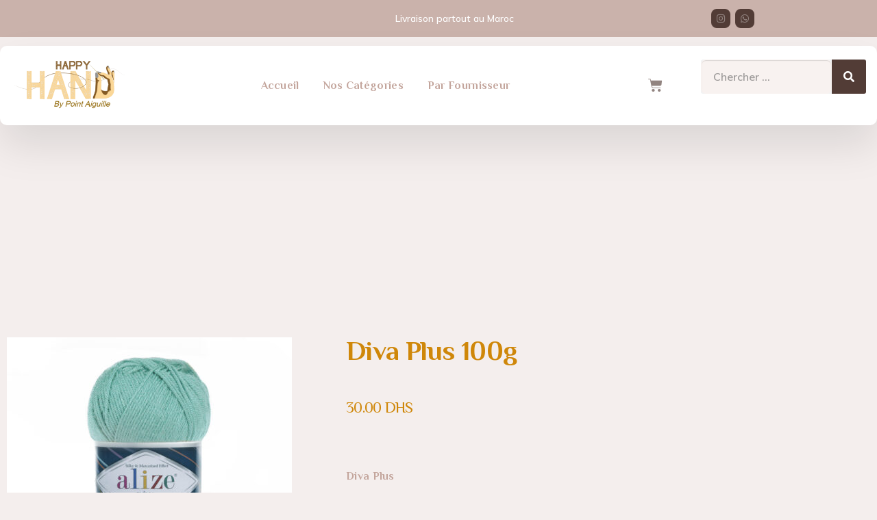

--- FILE ---
content_type: text/html; charset=UTF-8
request_url: https://happyhand.ma/shop/diva-plus/
body_size: 38812
content:
<!DOCTYPE html>
<html lang="fr-FR">
<head><meta charset="UTF-8"><script>if(navigator.userAgent.match(/MSIE|Internet Explorer/i)||navigator.userAgent.match(/Trident\/7\..*?rv:11/i)){var href=document.location.href;if(!href.match(/[?&]nowprocket/)){if(href.indexOf("?")==-1){if(href.indexOf("#")==-1){document.location.href=href+"?nowprocket=1"}else{document.location.href=href.replace("#","?nowprocket=1#")}}else{if(href.indexOf("#")==-1){document.location.href=href+"&nowprocket=1"}else{document.location.href=href.replace("#","&nowprocket=1#")}}}}</script><script>class RocketLazyLoadScripts{constructor(){this.v="1.2.3",this.triggerEvents=["keydown","mousedown","mousemove","touchmove","touchstart","touchend","wheel"],this.userEventHandler=this._triggerListener.bind(this),this.touchStartHandler=this._onTouchStart.bind(this),this.touchMoveHandler=this._onTouchMove.bind(this),this.touchEndHandler=this._onTouchEnd.bind(this),this.clickHandler=this._onClick.bind(this),this.interceptedClicks=[],window.addEventListener("pageshow",t=>{this.persisted=t.persisted}),window.addEventListener("DOMContentLoaded",()=>{this._preconnect3rdParties()}),this.delayedScripts={normal:[],async:[],defer:[]},this.trash=[],this.allJQueries=[]}_addUserInteractionListener(t){if(document.hidden){t._triggerListener();return}this.triggerEvents.forEach(e=>window.addEventListener(e,t.userEventHandler,{passive:!0})),window.addEventListener("touchstart",t.touchStartHandler,{passive:!0}),window.addEventListener("mousedown",t.touchStartHandler),document.addEventListener("visibilitychange",t.userEventHandler)}_removeUserInteractionListener(){this.triggerEvents.forEach(t=>window.removeEventListener(t,this.userEventHandler,{passive:!0})),document.removeEventListener("visibilitychange",this.userEventHandler)}_onTouchStart(t){"HTML"!==t.target.tagName&&(window.addEventListener("touchend",this.touchEndHandler),window.addEventListener("mouseup",this.touchEndHandler),window.addEventListener("touchmove",this.touchMoveHandler,{passive:!0}),window.addEventListener("mousemove",this.touchMoveHandler),t.target.addEventListener("click",this.clickHandler),this._renameDOMAttribute(t.target,"onclick","rocket-onclick"),this._pendingClickStarted())}_onTouchMove(t){window.removeEventListener("touchend",this.touchEndHandler),window.removeEventListener("mouseup",this.touchEndHandler),window.removeEventListener("touchmove",this.touchMoveHandler,{passive:!0}),window.removeEventListener("mousemove",this.touchMoveHandler),t.target.removeEventListener("click",this.clickHandler),this._renameDOMAttribute(t.target,"rocket-onclick","onclick"),this._pendingClickFinished()}_onTouchEnd(t){window.removeEventListener("touchend",this.touchEndHandler),window.removeEventListener("mouseup",this.touchEndHandler),window.removeEventListener("touchmove",this.touchMoveHandler,{passive:!0}),window.removeEventListener("mousemove",this.touchMoveHandler)}_onClick(t){t.target.removeEventListener("click",this.clickHandler),this._renameDOMAttribute(t.target,"rocket-onclick","onclick"),this.interceptedClicks.push(t),t.preventDefault(),t.stopPropagation(),t.stopImmediatePropagation(),this._pendingClickFinished()}_replayClicks(){window.removeEventListener("touchstart",this.touchStartHandler,{passive:!0}),window.removeEventListener("mousedown",this.touchStartHandler),this.interceptedClicks.forEach(t=>{t.target.dispatchEvent(new MouseEvent("click",{view:t.view,bubbles:!0,cancelable:!0}))})}_waitForPendingClicks(){return new Promise(t=>{this._isClickPending?this._pendingClickFinished=t:t()})}_pendingClickStarted(){this._isClickPending=!0}_pendingClickFinished(){this._isClickPending=!1}_renameDOMAttribute(t,e,r){t.hasAttribute&&t.hasAttribute(e)&&(event.target.setAttribute(r,event.target.getAttribute(e)),event.target.removeAttribute(e))}_triggerListener(){this._removeUserInteractionListener(this),"loading"===document.readyState?document.addEventListener("DOMContentLoaded",this._loadEverythingNow.bind(this)):this._loadEverythingNow()}_preconnect3rdParties(){let t=[];document.querySelectorAll("script[type=rocketlazyloadscript]").forEach(e=>{if(e.hasAttribute("src")){let r=new URL(e.src).origin;r!==location.origin&&t.push({src:r,crossOrigin:e.crossOrigin||"module"===e.getAttribute("data-rocket-type")})}}),t=[...new Map(t.map(t=>[JSON.stringify(t),t])).values()],this._batchInjectResourceHints(t,"preconnect")}async _loadEverythingNow(){this.lastBreath=Date.now(),this._delayEventListeners(this),this._delayJQueryReady(this),this._handleDocumentWrite(),this._registerAllDelayedScripts(),this._preloadAllScripts(),await this._loadScriptsFromList(this.delayedScripts.normal),await this._loadScriptsFromList(this.delayedScripts.defer),await this._loadScriptsFromList(this.delayedScripts.async);try{await this._triggerDOMContentLoaded(),await this._triggerWindowLoad()}catch(t){console.error(t)}window.dispatchEvent(new Event("rocket-allScriptsLoaded")),this._waitForPendingClicks().then(()=>{this._replayClicks()}),this._emptyTrash()}_registerAllDelayedScripts(){document.querySelectorAll("script[type=rocketlazyloadscript]").forEach(t=>{t.hasAttribute("data-rocket-src")?t.hasAttribute("async")&&!1!==t.async?this.delayedScripts.async.push(t):t.hasAttribute("defer")&&!1!==t.defer||"module"===t.getAttribute("data-rocket-type")?this.delayedScripts.defer.push(t):this.delayedScripts.normal.push(t):this.delayedScripts.normal.push(t)})}async _transformScript(t){return new Promise((await this._littleBreath(),navigator.userAgent.indexOf("Firefox/")>0||""===navigator.vendor)?e=>{let r=document.createElement("script");[...t.attributes].forEach(t=>{let e=t.nodeName;"type"!==e&&("data-rocket-type"===e&&(e="type"),"data-rocket-src"===e&&(e="src"),r.setAttribute(e,t.nodeValue))}),t.text&&(r.text=t.text),r.hasAttribute("src")?(r.addEventListener("load",e),r.addEventListener("error",e)):(r.text=t.text,e());try{t.parentNode.replaceChild(r,t)}catch(i){e()}}:async e=>{function r(){t.setAttribute("data-rocket-status","failed"),e()}try{let i=t.getAttribute("data-rocket-type"),n=t.getAttribute("data-rocket-src");t.text,i?(t.type=i,t.removeAttribute("data-rocket-type")):t.removeAttribute("type"),t.addEventListener("load",function r(){t.setAttribute("data-rocket-status","executed"),e()}),t.addEventListener("error",r),n?(t.removeAttribute("data-rocket-src"),t.src=n):t.src="data:text/javascript;base64,"+window.btoa(unescape(encodeURIComponent(t.text)))}catch(s){r()}})}async _loadScriptsFromList(t){let e=t.shift();return e&&e.isConnected?(await this._transformScript(e),this._loadScriptsFromList(t)):Promise.resolve()}_preloadAllScripts(){this._batchInjectResourceHints([...this.delayedScripts.normal,...this.delayedScripts.defer,...this.delayedScripts.async],"preload")}_batchInjectResourceHints(t,e){var r=document.createDocumentFragment();t.forEach(t=>{let i=t.getAttribute&&t.getAttribute("data-rocket-src")||t.src;if(i){let n=document.createElement("link");n.href=i,n.rel=e,"preconnect"!==e&&(n.as="script"),t.getAttribute&&"module"===t.getAttribute("data-rocket-type")&&(n.crossOrigin=!0),t.crossOrigin&&(n.crossOrigin=t.crossOrigin),t.integrity&&(n.integrity=t.integrity),r.appendChild(n),this.trash.push(n)}}),document.head.appendChild(r)}_delayEventListeners(t){let e={};function r(t,r){!function t(r){!e[r]&&(e[r]={originalFunctions:{add:r.addEventListener,remove:r.removeEventListener},eventsToRewrite:[]},r.addEventListener=function(){arguments[0]=i(arguments[0]),e[r].originalFunctions.add.apply(r,arguments)},r.removeEventListener=function(){arguments[0]=i(arguments[0]),e[r].originalFunctions.remove.apply(r,arguments)});function i(t){return e[r].eventsToRewrite.indexOf(t)>=0?"rocket-"+t:t}}(t),e[t].eventsToRewrite.push(r)}function i(t,e){let r=t[e];Object.defineProperty(t,e,{get:()=>r||function(){},set(i){t["rocket"+e]=r=i}})}r(document,"DOMContentLoaded"),r(window,"DOMContentLoaded"),r(window,"load"),r(window,"pageshow"),r(document,"readystatechange"),i(document,"onreadystatechange"),i(window,"onload"),i(window,"onpageshow")}_delayJQueryReady(t){let e;function r(r){if(r&&r.fn&&!t.allJQueries.includes(r)){r.fn.ready=r.fn.init.prototype.ready=function(e){return t.domReadyFired?e.bind(document)(r):document.addEventListener("rocket-DOMContentLoaded",()=>e.bind(document)(r)),r([])};let i=r.fn.on;r.fn.on=r.fn.init.prototype.on=function(){if(this[0]===window){function t(t){return t.split(" ").map(t=>"load"===t||0===t.indexOf("load.")?"rocket-jquery-load":t).join(" ")}"string"==typeof arguments[0]||arguments[0]instanceof String?arguments[0]=t(arguments[0]):"object"==typeof arguments[0]&&Object.keys(arguments[0]).forEach(e=>{let r=arguments[0][e];delete arguments[0][e],arguments[0][t(e)]=r})}return i.apply(this,arguments),this},t.allJQueries.push(r)}e=r}r(window.jQuery),Object.defineProperty(window,"jQuery",{get:()=>e,set(t){r(t)}})}async _triggerDOMContentLoaded(){this.domReadyFired=!0,await this._littleBreath(),document.dispatchEvent(new Event("rocket-DOMContentLoaded")),await this._littleBreath(),window.dispatchEvent(new Event("rocket-DOMContentLoaded")),await this._littleBreath(),document.dispatchEvent(new Event("rocket-readystatechange")),await this._littleBreath(),document.rocketonreadystatechange&&document.rocketonreadystatechange()}async _triggerWindowLoad(){await this._littleBreath(),window.dispatchEvent(new Event("rocket-load")),await this._littleBreath(),window.rocketonload&&window.rocketonload(),await this._littleBreath(),this.allJQueries.forEach(t=>t(window).trigger("rocket-jquery-load")),await this._littleBreath();let t=new Event("rocket-pageshow");t.persisted=this.persisted,window.dispatchEvent(t),await this._littleBreath(),window.rocketonpageshow&&window.rocketonpageshow({persisted:this.persisted})}_handleDocumentWrite(){let t=new Map;document.write=document.writeln=function(e){let r=document.currentScript;r||console.error("WPRocket unable to document.write this: "+e);let i=document.createRange(),n=r.parentElement,s=t.get(r);void 0===s&&(s=r.nextSibling,t.set(r,s));let a=document.createDocumentFragment();i.setStart(a,0),a.appendChild(i.createContextualFragment(e)),n.insertBefore(a,s)}}async _littleBreath(){Date.now()-this.lastBreath>45&&(await this._requestAnimFrame(),this.lastBreath=Date.now())}async _requestAnimFrame(){return document.hidden?new Promise(t=>setTimeout(t)):new Promise(t=>requestAnimationFrame(t))}_emptyTrash(){this.trash.forEach(t=>t.remove())}static run(){let t=new RocketLazyLoadScripts;t._addUserInteractionListener(t)}}RocketLazyLoadScripts.run();</script>
	
	<meta name="viewport" content="width=device-width, initial-scale=1.0, viewport-fit=cover" />		<style id='super-products-swatches' type='text/css'>.sps-swatches .swatch {
			border-radius: 0% !important;
			}
			
			.sps-swatches>.swatchColor {
				border-radius: 0% !important;
			}.sps-swatches>.superSwatch.disabled:before {
			display: none !important;
			}
			
			.sps-swatches>.superSwatch.disabled:after {
			display: none !important;
			}
			
			.sps-swatches .swatch.disabled, .sps-swatches .superSwatch.disabled {
			opacity: 1 !important;
			pointer-events:auto !important;			
			}.sps-swatches>.swatchColor, .sps-swatches>.swatchColor>div {
			width: 64px !important;
			height: 64px !important;
			}
			
			.sps-swatches .swatch {
				width: 64px !important;
				height: 64px !important;
				line-height: 64px !important;
			}.products .sps-swatches>.swatchColor, .products .sps-swatches>.swatchColor>div {
	              width: 26px !important;
			      height: 26px !important;

            }

             .products .sps-swatches .swatch{
                  width: 26px !important;
	              height: 26px !important;
	              line-height: 26px !important;
             }
		ul.products li.product table.variations tr { display: none !important; }

		ul.products li.product table.variations tr:first-child { display: block !important; }.sps-swatches>.swatchColor.selected {
			border: 2px solid #000000 !important;
			}
			
			.sps-swatches .swatch.selected {
				border: 2px solid #000000 !important;
			}
			
			.sps-swatches .swatch-label-square.selected {
				border: 2px solid #000000 !important;
			}
			
			.sps-swatches .swatch-label-circle.selected {
				border: 2px solid #000000 !important;
			}.sps-swatches>.swatchColor:hover, .sps-swatches .swatch:hover, .sps-swatches .swatch-label-circle:hover, .sps-swatches .swatch-label-square:hover {
						border: 2px solid #dd3333  !important;
					}.sps-swatches>.swatchColor {
			border: 2px solid #e8e8e8 !important;
			}
			
			.sps-swatches .swatch, .sps-swatches .swatch-label-circle, .sps-swatches .swatch-label-square {
				border: 2px solid #e8e8e8 !important;
			}</style><meta name='robots' content='index, follow, max-image-preview:large, max-snippet:-1, max-video-preview:-1' />

	<!-- This site is optimized with the Yoast SEO plugin v23.2 - https://yoast.com/wordpress/plugins/seo/ -->
	<title>Diva Plus 100g - Happy Hand</title><link rel="preload" as="style" href="https://fonts.googleapis.com/css?family=Source%20Sans%20Pro%3A400%2C300%2C300italic%2C400italic%2C600%2C700%2C900%7CPhilosopher%3A100%2C100italic%2C200%2C200italic%2C300%2C300italic%2C400%2C400italic%2C500%2C500italic%2C600%2C600italic%2C700%2C700italic%2C800%2C800italic%2C900%2C900italic%7CMulish%3A100%2C100italic%2C200%2C200italic%2C300%2C300italic%2C400%2C400italic%2C500%2C500italic%2C600%2C600italic%2C700%2C700italic%2C800%2C800italic%2C900%2C900italic&#038;subset=latin%2Clatin-ext&#038;display=swap" /><link rel="stylesheet" href="https://fonts.googleapis.com/css?family=Source%20Sans%20Pro%3A400%2C300%2C300italic%2C400italic%2C600%2C700%2C900%7CPhilosopher%3A100%2C100italic%2C200%2C200italic%2C300%2C300italic%2C400%2C400italic%2C500%2C500italic%2C600%2C600italic%2C700%2C700italic%2C800%2C800italic%2C900%2C900italic%7CMulish%3A100%2C100italic%2C200%2C200italic%2C300%2C300italic%2C400%2C400italic%2C500%2C500italic%2C600%2C600italic%2C700%2C700italic%2C800%2C800italic%2C900%2C900italic&#038;subset=latin%2Clatin-ext&#038;display=swap" media="print" onload="this.media='all'" /><noscript><link rel="stylesheet" href="https://fonts.googleapis.com/css?family=Source%20Sans%20Pro%3A400%2C300%2C300italic%2C400italic%2C600%2C700%2C900%7CPhilosopher%3A100%2C100italic%2C200%2C200italic%2C300%2C300italic%2C400%2C400italic%2C500%2C500italic%2C600%2C600italic%2C700%2C700italic%2C800%2C800italic%2C900%2C900italic%7CMulish%3A100%2C100italic%2C200%2C200italic%2C300%2C300italic%2C400%2C400italic%2C500%2C500italic%2C600%2C600italic%2C700%2C700italic%2C800%2C800italic%2C900%2C900italic&#038;subset=latin%2Clatin-ext&#038;display=swap" /></noscript>
	<link rel="canonical" href="https://happyhand.ma/shop/diva-plus/" />
	<meta property="og:locale" content="fr_FR" />
	<meta property="og:type" content="article" />
	<meta property="og:title" content="Diva Plus 100g - Happy Hand" />
	<meta property="og:description" content="Mélange: 100% Microfibre Poids: 100 g Longueur: 220 m Taille de l’aiguille: 2.5 – 5 mm Taille du crochet: 3.5 mm  Le fil doux est idéal pour les robes d&#039;été, les tuniques, les chemisiers, les châles, les couvertures de bébé Il est très doux, grâce à son effet soie, il est agréable au toucher et agréable à travailler.Bien que ce soit de la microfibre,mais au toucher et en apparence,c&#039;est comme du coton .Composition : 100% Microfibre Acrylique Aiguilles:4-5 et Crochet:3-4 mm." />
	<meta property="og:url" content="https://happyhand.ma/shop/diva-plus/" />
	<meta property="og:site_name" content="Happy Hand" />
	<meta property="article:publisher" content="https://web.facebook.com/profile.php?id=100068515771327" />
	<meta property="article:modified_time" content="2026-01-08T15:06:14+00:00" />
	<meta property="og:image" content="https://happyhand.ma/wp-content/uploads/2023/10/15°.jpg" />
	<meta property="og:image:width" content="1500" />
	<meta property="og:image:height" content="1500" />
	<meta property="og:image:type" content="image/jpeg" />
	<meta name="twitter:card" content="summary_large_image" />
	<meta name="twitter:label1" content="Durée de lecture estimée" />
	<meta name="twitter:data1" content="1 minute" />
	<script type="application/ld+json" class="yoast-schema-graph">{"@context":"https://schema.org","@graph":[{"@type":"WebPage","@id":"https://happyhand.ma/shop/diva-plus/","url":"https://happyhand.ma/shop/diva-plus/","name":"Diva Plus 100g - Happy Hand","isPartOf":{"@id":"https://happyhand.ma/#website"},"primaryImageOfPage":{"@id":"https://happyhand.ma/shop/diva-plus/#primaryimage"},"image":{"@id":"https://happyhand.ma/shop/diva-plus/#primaryimage"},"thumbnailUrl":"https://happyhand.ma/wp-content/uploads/2023/10/15°.jpg","datePublished":"2023-10-10T16:16:54+00:00","dateModified":"2026-01-08T15:06:14+00:00","breadcrumb":{"@id":"https://happyhand.ma/shop/diva-plus/#breadcrumb"},"inLanguage":"fr-FR","potentialAction":[{"@type":"ReadAction","target":["https://happyhand.ma/shop/diva-plus/"]}]},{"@type":"ImageObject","inLanguage":"fr-FR","@id":"https://happyhand.ma/shop/diva-plus/#primaryimage","url":"https://happyhand.ma/wp-content/uploads/2023/10/15°.jpg","contentUrl":"https://happyhand.ma/wp-content/uploads/2023/10/15°.jpg","width":1500,"height":1500},{"@type":"BreadcrumbList","@id":"https://happyhand.ma/shop/diva-plus/#breadcrumb","itemListElement":[{"@type":"ListItem","position":1,"name":"Accueil","item":"https://happyhand.ma/"},{"@type":"ListItem","position":2,"name":"Shop","item":"https://happyhand.ma/boutique/"},{"@type":"ListItem","position":3,"name":"Diva Plus 100g"}]},{"@type":"WebSite","@id":"https://happyhand.ma/#website","url":"https://happyhand.ma/","name":"Happy Hand","description":"Votre Mercerie créative","publisher":{"@id":"https://happyhand.ma/#organization"},"potentialAction":[{"@type":"SearchAction","target":{"@type":"EntryPoint","urlTemplate":"https://happyhand.ma/?s={search_term_string}"},"query-input":"required name=search_term_string"}],"inLanguage":"fr-FR"},{"@type":"Organization","@id":"https://happyhand.ma/#organization","name":"Happy Hand","url":"https://happyhand.ma/","logo":{"@type":"ImageObject","inLanguage":"fr-FR","@id":"https://happyhand.ma/#/schema/logo/image/","url":"https://happyhand.ma/wp-content/uploads/2023/07/Logo-happy-hand-800-275-1.png","contentUrl":"https://happyhand.ma/wp-content/uploads/2023/07/Logo-happy-hand-800-275-1.png","width":800,"height":350,"caption":"Happy Hand"},"image":{"@id":"https://happyhand.ma/#/schema/logo/image/"},"sameAs":["https://web.facebook.com/profile.php?id=100068515771327","https://www.instagram.com/happyhandmaroc/"]}]}</script>
	<!-- / Yoast SEO plugin. -->


<link rel='dns-prefetch' href='//fonts.googleapis.com' />
<link href='https://fonts.gstatic.com' crossorigin rel='preconnect' />
<link rel="alternate" type="application/rss+xml" title="Happy Hand &raquo; Flux" href="https://happyhand.ma/feed/" />
<link rel="alternate" type="application/rss+xml" title="Happy Hand &raquo; Flux des commentaires" href="https://happyhand.ma/comments/feed/" />
<script type="rocketlazyloadscript">
window._wpemojiSettings = {"baseUrl":"https:\/\/s.w.org\/images\/core\/emoji\/15.0.3\/72x72\/","ext":".png","svgUrl":"https:\/\/s.w.org\/images\/core\/emoji\/15.0.3\/svg\/","svgExt":".svg","source":{"concatemoji":"https:\/\/happyhand.ma\/wp-includes\/js\/wp-emoji-release.min.js?ver=6.6.4"}};
/*! This file is auto-generated */
!function(i,n){var o,s,e;function c(e){try{var t={supportTests:e,timestamp:(new Date).valueOf()};sessionStorage.setItem(o,JSON.stringify(t))}catch(e){}}function p(e,t,n){e.clearRect(0,0,e.canvas.width,e.canvas.height),e.fillText(t,0,0);var t=new Uint32Array(e.getImageData(0,0,e.canvas.width,e.canvas.height).data),r=(e.clearRect(0,0,e.canvas.width,e.canvas.height),e.fillText(n,0,0),new Uint32Array(e.getImageData(0,0,e.canvas.width,e.canvas.height).data));return t.every(function(e,t){return e===r[t]})}function u(e,t,n){switch(t){case"flag":return n(e,"\ud83c\udff3\ufe0f\u200d\u26a7\ufe0f","\ud83c\udff3\ufe0f\u200b\u26a7\ufe0f")?!1:!n(e,"\ud83c\uddfa\ud83c\uddf3","\ud83c\uddfa\u200b\ud83c\uddf3")&&!n(e,"\ud83c\udff4\udb40\udc67\udb40\udc62\udb40\udc65\udb40\udc6e\udb40\udc67\udb40\udc7f","\ud83c\udff4\u200b\udb40\udc67\u200b\udb40\udc62\u200b\udb40\udc65\u200b\udb40\udc6e\u200b\udb40\udc67\u200b\udb40\udc7f");case"emoji":return!n(e,"\ud83d\udc26\u200d\u2b1b","\ud83d\udc26\u200b\u2b1b")}return!1}function f(e,t,n){var r="undefined"!=typeof WorkerGlobalScope&&self instanceof WorkerGlobalScope?new OffscreenCanvas(300,150):i.createElement("canvas"),a=r.getContext("2d",{willReadFrequently:!0}),o=(a.textBaseline="top",a.font="600 32px Arial",{});return e.forEach(function(e){o[e]=t(a,e,n)}),o}function t(e){var t=i.createElement("script");t.src=e,t.defer=!0,i.head.appendChild(t)}"undefined"!=typeof Promise&&(o="wpEmojiSettingsSupports",s=["flag","emoji"],n.supports={everything:!0,everythingExceptFlag:!0},e=new Promise(function(e){i.addEventListener("DOMContentLoaded",e,{once:!0})}),new Promise(function(t){var n=function(){try{var e=JSON.parse(sessionStorage.getItem(o));if("object"==typeof e&&"number"==typeof e.timestamp&&(new Date).valueOf()<e.timestamp+604800&&"object"==typeof e.supportTests)return e.supportTests}catch(e){}return null}();if(!n){if("undefined"!=typeof Worker&&"undefined"!=typeof OffscreenCanvas&&"undefined"!=typeof URL&&URL.createObjectURL&&"undefined"!=typeof Blob)try{var e="postMessage("+f.toString()+"("+[JSON.stringify(s),u.toString(),p.toString()].join(",")+"));",r=new Blob([e],{type:"text/javascript"}),a=new Worker(URL.createObjectURL(r),{name:"wpTestEmojiSupports"});return void(a.onmessage=function(e){c(n=e.data),a.terminate(),t(n)})}catch(e){}c(n=f(s,u,p))}t(n)}).then(function(e){for(var t in e)n.supports[t]=e[t],n.supports.everything=n.supports.everything&&n.supports[t],"flag"!==t&&(n.supports.everythingExceptFlag=n.supports.everythingExceptFlag&&n.supports[t]);n.supports.everythingExceptFlag=n.supports.everythingExceptFlag&&!n.supports.flag,n.DOMReady=!1,n.readyCallback=function(){n.DOMReady=!0}}).then(function(){return e}).then(function(){var e;n.supports.everything||(n.readyCallback(),(e=n.source||{}).concatemoji?t(e.concatemoji):e.wpemoji&&e.twemoji&&(t(e.twemoji),t(e.wpemoji)))}))}((window,document),window._wpemojiSettings);
</script>
<style id='wp-emoji-styles-inline-css'>

	img.wp-smiley, img.emoji {
		display: inline !important;
		border: none !important;
		box-shadow: none !important;
		height: 1em !important;
		width: 1em !important;
		margin: 0 0.07em !important;
		vertical-align: -0.1em !important;
		background: none !important;
		padding: 0 !important;
	}
</style>
<link rel='stylesheet' id='wp-block-library-css' href='https://happyhand.ma/wp-includes/css/dist/block-library/style.min.css?ver=6.6.4' media='all' />
<style id='wp-block-library-theme-inline-css'>
.wp-block-audio :where(figcaption){color:#555;font-size:13px;text-align:center}.is-dark-theme .wp-block-audio :where(figcaption){color:#ffffffa6}.wp-block-audio{margin:0 0 1em}.wp-block-code{border:1px solid #ccc;border-radius:4px;font-family:Menlo,Consolas,monaco,monospace;padding:.8em 1em}.wp-block-embed :where(figcaption){color:#555;font-size:13px;text-align:center}.is-dark-theme .wp-block-embed :where(figcaption){color:#ffffffa6}.wp-block-embed{margin:0 0 1em}.blocks-gallery-caption{color:#555;font-size:13px;text-align:center}.is-dark-theme .blocks-gallery-caption{color:#ffffffa6}:root :where(.wp-block-image figcaption){color:#555;font-size:13px;text-align:center}.is-dark-theme :root :where(.wp-block-image figcaption){color:#ffffffa6}.wp-block-image{margin:0 0 1em}.wp-block-pullquote{border-bottom:4px solid;border-top:4px solid;color:currentColor;margin-bottom:1.75em}.wp-block-pullquote cite,.wp-block-pullquote footer,.wp-block-pullquote__citation{color:currentColor;font-size:.8125em;font-style:normal;text-transform:uppercase}.wp-block-quote{border-left:.25em solid;margin:0 0 1.75em;padding-left:1em}.wp-block-quote cite,.wp-block-quote footer{color:currentColor;font-size:.8125em;font-style:normal;position:relative}.wp-block-quote.has-text-align-right{border-left:none;border-right:.25em solid;padding-left:0;padding-right:1em}.wp-block-quote.has-text-align-center{border:none;padding-left:0}.wp-block-quote.is-large,.wp-block-quote.is-style-large,.wp-block-quote.is-style-plain{border:none}.wp-block-search .wp-block-search__label{font-weight:700}.wp-block-search__button{border:1px solid #ccc;padding:.375em .625em}:where(.wp-block-group.has-background){padding:1.25em 2.375em}.wp-block-separator.has-css-opacity{opacity:.4}.wp-block-separator{border:none;border-bottom:2px solid;margin-left:auto;margin-right:auto}.wp-block-separator.has-alpha-channel-opacity{opacity:1}.wp-block-separator:not(.is-style-wide):not(.is-style-dots){width:100px}.wp-block-separator.has-background:not(.is-style-dots){border-bottom:none;height:1px}.wp-block-separator.has-background:not(.is-style-wide):not(.is-style-dots){height:2px}.wp-block-table{margin:0 0 1em}.wp-block-table td,.wp-block-table th{word-break:normal}.wp-block-table :where(figcaption){color:#555;font-size:13px;text-align:center}.is-dark-theme .wp-block-table :where(figcaption){color:#ffffffa6}.wp-block-video :where(figcaption){color:#555;font-size:13px;text-align:center}.is-dark-theme .wp-block-video :where(figcaption){color:#ffffffa6}.wp-block-video{margin:0 0 1em}:root :where(.wp-block-template-part.has-background){margin-bottom:0;margin-top:0;padding:1.25em 2.375em}
</style>
<link data-minify="1" rel='stylesheet' id='storefront-gutenberg-blocks-css' href='https://happyhand.ma/wp-content/cache/min/1/wp-content/themes/storefront/assets/css/base/gutenberg-blocks.css?ver=1752064537' media='all' />
<style id='storefront-gutenberg-blocks-inline-css'>

				.wp-block-button__link:not(.has-text-color) {
					color: #dd9933;
				}

				.wp-block-button__link:not(.has-text-color):hover,
				.wp-block-button__link:not(.has-text-color):focus,
				.wp-block-button__link:not(.has-text-color):active {
					color: #dd9933;
				}

				.wp-block-button__link:not(.has-background) {
					background-color: #f4ead9;
				}

				.wp-block-button__link:not(.has-background):hover,
				.wp-block-button__link:not(.has-background):focus,
				.wp-block-button__link:not(.has-background):active {
					border-color: #dbd1c0;
					background-color: #dbd1c0;
				}

				.wc-block-grid__products .wc-block-grid__product .wp-block-button__link {
					background-color: #f4ead9;
					border-color: #f4ead9;
					color: #dd9933;
				}

				.wp-block-quote footer,
				.wp-block-quote cite,
				.wp-block-quote__citation {
					color: #6d6d6d;
				}

				.wp-block-pullquote cite,
				.wp-block-pullquote footer,
				.wp-block-pullquote__citation {
					color: #6d6d6d;
				}

				.wp-block-image figcaption {
					color: #6d6d6d;
				}

				.wp-block-separator.is-style-dots::before {
					color: #dd9933;
				}

				.wp-block-file a.wp-block-file__button {
					color: #dd9933;
					background-color: #f4ead9;
					border-color: #f4ead9;
				}

				.wp-block-file a.wp-block-file__button:hover,
				.wp-block-file a.wp-block-file__button:focus,
				.wp-block-file a.wp-block-file__button:active {
					color: #dd9933;
					background-color: #dbd1c0;
				}

				.wp-block-code,
				.wp-block-preformatted pre {
					color: #6d6d6d;
				}

				.wp-block-table:not( .has-background ):not( .is-style-stripes ) tbody tr:nth-child(2n) td {
					background-color: #fdfdfd;
				}

				.wp-block-cover .wp-block-cover__inner-container h1:not(.has-text-color),
				.wp-block-cover .wp-block-cover__inner-container h2:not(.has-text-color),
				.wp-block-cover .wp-block-cover__inner-container h3:not(.has-text-color),
				.wp-block-cover .wp-block-cover__inner-container h4:not(.has-text-color),
				.wp-block-cover .wp-block-cover__inner-container h5:not(.has-text-color),
				.wp-block-cover .wp-block-cover__inner-container h6:not(.has-text-color) {
					color: #000000;
				}

				.wc-block-components-price-slider__range-input-progress,
				.rtl .wc-block-components-price-slider__range-input-progress {
					--range-color: #eeee22;
				}

				/* Target only IE11 */
				@media all and (-ms-high-contrast: none), (-ms-high-contrast: active) {
					.wc-block-components-price-slider__range-input-progress {
						background: #eeee22;
					}
				}

				.wc-block-components-button:not(.is-link) {
					background-color: #333333;
					color: #ffffff;
				}

				.wc-block-components-button:not(.is-link):hover,
				.wc-block-components-button:not(.is-link):focus,
				.wc-block-components-button:not(.is-link):active {
					background-color: #1a1a1a;
					color: #ffffff;
				}

				.wc-block-components-button:not(.is-link):disabled {
					background-color: #333333;
					color: #ffffff;
				}

				.wc-block-cart__submit-container {
					background-color: #ffffff;
				}

				.wc-block-cart__submit-container::before {
					color: rgba(220,220,220,0.5);
				}

				.wc-block-components-order-summary-item__quantity {
					background-color: #ffffff;
					border-color: #6d6d6d;
					box-shadow: 0 0 0 2px #ffffff;
					color: #6d6d6d;
				}
			
</style>
<style id='classic-theme-styles-inline-css'>
/*! This file is auto-generated */
.wp-block-button__link{color:#fff;background-color:#32373c;border-radius:9999px;box-shadow:none;text-decoration:none;padding:calc(.667em + 2px) calc(1.333em + 2px);font-size:1.125em}.wp-block-file__button{background:#32373c;color:#fff;text-decoration:none}
</style>
<style id='global-styles-inline-css'>
:root{--wp--preset--aspect-ratio--square: 1;--wp--preset--aspect-ratio--4-3: 4/3;--wp--preset--aspect-ratio--3-4: 3/4;--wp--preset--aspect-ratio--3-2: 3/2;--wp--preset--aspect-ratio--2-3: 2/3;--wp--preset--aspect-ratio--16-9: 16/9;--wp--preset--aspect-ratio--9-16: 9/16;--wp--preset--color--black: #000000;--wp--preset--color--cyan-bluish-gray: #abb8c3;--wp--preset--color--white: #ffffff;--wp--preset--color--pale-pink: #f78da7;--wp--preset--color--vivid-red: #cf2e2e;--wp--preset--color--luminous-vivid-orange: #ff6900;--wp--preset--color--luminous-vivid-amber: #fcb900;--wp--preset--color--light-green-cyan: #7bdcb5;--wp--preset--color--vivid-green-cyan: #00d084;--wp--preset--color--pale-cyan-blue: #8ed1fc;--wp--preset--color--vivid-cyan-blue: #0693e3;--wp--preset--color--vivid-purple: #9b51e0;--wp--preset--gradient--vivid-cyan-blue-to-vivid-purple: linear-gradient(135deg,rgba(6,147,227,1) 0%,rgb(155,81,224) 100%);--wp--preset--gradient--light-green-cyan-to-vivid-green-cyan: linear-gradient(135deg,rgb(122,220,180) 0%,rgb(0,208,130) 100%);--wp--preset--gradient--luminous-vivid-amber-to-luminous-vivid-orange: linear-gradient(135deg,rgba(252,185,0,1) 0%,rgba(255,105,0,1) 100%);--wp--preset--gradient--luminous-vivid-orange-to-vivid-red: linear-gradient(135deg,rgba(255,105,0,1) 0%,rgb(207,46,46) 100%);--wp--preset--gradient--very-light-gray-to-cyan-bluish-gray: linear-gradient(135deg,rgb(238,238,238) 0%,rgb(169,184,195) 100%);--wp--preset--gradient--cool-to-warm-spectrum: linear-gradient(135deg,rgb(74,234,220) 0%,rgb(151,120,209) 20%,rgb(207,42,186) 40%,rgb(238,44,130) 60%,rgb(251,105,98) 80%,rgb(254,248,76) 100%);--wp--preset--gradient--blush-light-purple: linear-gradient(135deg,rgb(255,206,236) 0%,rgb(152,150,240) 100%);--wp--preset--gradient--blush-bordeaux: linear-gradient(135deg,rgb(254,205,165) 0%,rgb(254,45,45) 50%,rgb(107,0,62) 100%);--wp--preset--gradient--luminous-dusk: linear-gradient(135deg,rgb(255,203,112) 0%,rgb(199,81,192) 50%,rgb(65,88,208) 100%);--wp--preset--gradient--pale-ocean: linear-gradient(135deg,rgb(255,245,203) 0%,rgb(182,227,212) 50%,rgb(51,167,181) 100%);--wp--preset--gradient--electric-grass: linear-gradient(135deg,rgb(202,248,128) 0%,rgb(113,206,126) 100%);--wp--preset--gradient--midnight: linear-gradient(135deg,rgb(2,3,129) 0%,rgb(40,116,252) 100%);--wp--preset--font-size--small: 14px;--wp--preset--font-size--medium: 23px;--wp--preset--font-size--large: 26px;--wp--preset--font-size--x-large: 42px;--wp--preset--font-size--normal: 16px;--wp--preset--font-size--huge: 37px;--wp--preset--font-family--inter: "Inter", sans-serif;--wp--preset--font-family--cardo: Cardo;--wp--preset--spacing--20: 0.44rem;--wp--preset--spacing--30: 0.67rem;--wp--preset--spacing--40: 1rem;--wp--preset--spacing--50: 1.5rem;--wp--preset--spacing--60: 2.25rem;--wp--preset--spacing--70: 3.38rem;--wp--preset--spacing--80: 5.06rem;--wp--preset--shadow--natural: 6px 6px 9px rgba(0, 0, 0, 0.2);--wp--preset--shadow--deep: 12px 12px 50px rgba(0, 0, 0, 0.4);--wp--preset--shadow--sharp: 6px 6px 0px rgba(0, 0, 0, 0.2);--wp--preset--shadow--outlined: 6px 6px 0px -3px rgba(255, 255, 255, 1), 6px 6px rgba(0, 0, 0, 1);--wp--preset--shadow--crisp: 6px 6px 0px rgba(0, 0, 0, 1);}:root :where(.is-layout-flow) > :first-child{margin-block-start: 0;}:root :where(.is-layout-flow) > :last-child{margin-block-end: 0;}:root :where(.is-layout-flow) > *{margin-block-start: 24px;margin-block-end: 0;}:root :where(.is-layout-constrained) > :first-child{margin-block-start: 0;}:root :where(.is-layout-constrained) > :last-child{margin-block-end: 0;}:root :where(.is-layout-constrained) > *{margin-block-start: 24px;margin-block-end: 0;}:root :where(.is-layout-flex){gap: 24px;}:root :where(.is-layout-grid){gap: 24px;}body .is-layout-flex{display: flex;}.is-layout-flex{flex-wrap: wrap;align-items: center;}.is-layout-flex > :is(*, div){margin: 0;}body .is-layout-grid{display: grid;}.is-layout-grid > :is(*, div){margin: 0;}.has-black-color{color: var(--wp--preset--color--black) !important;}.has-cyan-bluish-gray-color{color: var(--wp--preset--color--cyan-bluish-gray) !important;}.has-white-color{color: var(--wp--preset--color--white) !important;}.has-pale-pink-color{color: var(--wp--preset--color--pale-pink) !important;}.has-vivid-red-color{color: var(--wp--preset--color--vivid-red) !important;}.has-luminous-vivid-orange-color{color: var(--wp--preset--color--luminous-vivid-orange) !important;}.has-luminous-vivid-amber-color{color: var(--wp--preset--color--luminous-vivid-amber) !important;}.has-light-green-cyan-color{color: var(--wp--preset--color--light-green-cyan) !important;}.has-vivid-green-cyan-color{color: var(--wp--preset--color--vivid-green-cyan) !important;}.has-pale-cyan-blue-color{color: var(--wp--preset--color--pale-cyan-blue) !important;}.has-vivid-cyan-blue-color{color: var(--wp--preset--color--vivid-cyan-blue) !important;}.has-vivid-purple-color{color: var(--wp--preset--color--vivid-purple) !important;}.has-black-background-color{background-color: var(--wp--preset--color--black) !important;}.has-cyan-bluish-gray-background-color{background-color: var(--wp--preset--color--cyan-bluish-gray) !important;}.has-white-background-color{background-color: var(--wp--preset--color--white) !important;}.has-pale-pink-background-color{background-color: var(--wp--preset--color--pale-pink) !important;}.has-vivid-red-background-color{background-color: var(--wp--preset--color--vivid-red) !important;}.has-luminous-vivid-orange-background-color{background-color: var(--wp--preset--color--luminous-vivid-orange) !important;}.has-luminous-vivid-amber-background-color{background-color: var(--wp--preset--color--luminous-vivid-amber) !important;}.has-light-green-cyan-background-color{background-color: var(--wp--preset--color--light-green-cyan) !important;}.has-vivid-green-cyan-background-color{background-color: var(--wp--preset--color--vivid-green-cyan) !important;}.has-pale-cyan-blue-background-color{background-color: var(--wp--preset--color--pale-cyan-blue) !important;}.has-vivid-cyan-blue-background-color{background-color: var(--wp--preset--color--vivid-cyan-blue) !important;}.has-vivid-purple-background-color{background-color: var(--wp--preset--color--vivid-purple) !important;}.has-black-border-color{border-color: var(--wp--preset--color--black) !important;}.has-cyan-bluish-gray-border-color{border-color: var(--wp--preset--color--cyan-bluish-gray) !important;}.has-white-border-color{border-color: var(--wp--preset--color--white) !important;}.has-pale-pink-border-color{border-color: var(--wp--preset--color--pale-pink) !important;}.has-vivid-red-border-color{border-color: var(--wp--preset--color--vivid-red) !important;}.has-luminous-vivid-orange-border-color{border-color: var(--wp--preset--color--luminous-vivid-orange) !important;}.has-luminous-vivid-amber-border-color{border-color: var(--wp--preset--color--luminous-vivid-amber) !important;}.has-light-green-cyan-border-color{border-color: var(--wp--preset--color--light-green-cyan) !important;}.has-vivid-green-cyan-border-color{border-color: var(--wp--preset--color--vivid-green-cyan) !important;}.has-pale-cyan-blue-border-color{border-color: var(--wp--preset--color--pale-cyan-blue) !important;}.has-vivid-cyan-blue-border-color{border-color: var(--wp--preset--color--vivid-cyan-blue) !important;}.has-vivid-purple-border-color{border-color: var(--wp--preset--color--vivid-purple) !important;}.has-vivid-cyan-blue-to-vivid-purple-gradient-background{background: var(--wp--preset--gradient--vivid-cyan-blue-to-vivid-purple) !important;}.has-light-green-cyan-to-vivid-green-cyan-gradient-background{background: var(--wp--preset--gradient--light-green-cyan-to-vivid-green-cyan) !important;}.has-luminous-vivid-amber-to-luminous-vivid-orange-gradient-background{background: var(--wp--preset--gradient--luminous-vivid-amber-to-luminous-vivid-orange) !important;}.has-luminous-vivid-orange-to-vivid-red-gradient-background{background: var(--wp--preset--gradient--luminous-vivid-orange-to-vivid-red) !important;}.has-very-light-gray-to-cyan-bluish-gray-gradient-background{background: var(--wp--preset--gradient--very-light-gray-to-cyan-bluish-gray) !important;}.has-cool-to-warm-spectrum-gradient-background{background: var(--wp--preset--gradient--cool-to-warm-spectrum) !important;}.has-blush-light-purple-gradient-background{background: var(--wp--preset--gradient--blush-light-purple) !important;}.has-blush-bordeaux-gradient-background{background: var(--wp--preset--gradient--blush-bordeaux) !important;}.has-luminous-dusk-gradient-background{background: var(--wp--preset--gradient--luminous-dusk) !important;}.has-pale-ocean-gradient-background{background: var(--wp--preset--gradient--pale-ocean) !important;}.has-electric-grass-gradient-background{background: var(--wp--preset--gradient--electric-grass) !important;}.has-midnight-gradient-background{background: var(--wp--preset--gradient--midnight) !important;}.has-small-font-size{font-size: var(--wp--preset--font-size--small) !important;}.has-medium-font-size{font-size: var(--wp--preset--font-size--medium) !important;}.has-large-font-size{font-size: var(--wp--preset--font-size--large) !important;}.has-x-large-font-size{font-size: var(--wp--preset--font-size--x-large) !important;}
:root :where(.wp-block-pullquote){font-size: 1.5em;line-height: 1.6;}
</style>
<link rel='stylesheet' id='photoswipe-css' href='https://happyhand.ma/wp-content/cache/background-css/happyhand.ma/wp-content/plugins/woocommerce/assets/css/photoswipe/photoswipe.min.css?ver=9.1.5&wpr_t=1767980242' media='all' />
<link rel='stylesheet' id='photoswipe-default-skin-css' href='https://happyhand.ma/wp-content/cache/background-css/happyhand.ma/wp-content/plugins/woocommerce/assets/css/photoswipe/default-skin/default-skin.min.css?ver=9.1.5&wpr_t=1767980242' media='all' />
<style id='woocommerce-inline-inline-css'>
.woocommerce form .form-row .required { visibility: visible; }
</style>
<link data-minify="1" rel='stylesheet' id='parent-style-css' href='https://happyhand.ma/wp-content/cache/min/1/wp-content/themes/storefront/style.css?ver=1752064537' media='all' />
<link rel='stylesheet' id='child-style-css' href='https://happyhand.ma/wp-content/themes/happyhand/style.css?ver=2.0.0' media='all' />
<link data-minify="1" rel='stylesheet' id='storefront-style-css' href='https://happyhand.ma/wp-content/cache/min/1/wp-content/themes/storefront/style.css?ver=1752064537' media='all' />
<style id='storefront-style-inline-css'>

			.main-navigation ul li a,
			.site-title a,
			ul.menu li a,
			.site-branding h1 a,
			button.menu-toggle,
			button.menu-toggle:hover,
			.handheld-navigation .dropdown-toggle {
				color: #333333;
			}

			button.menu-toggle,
			button.menu-toggle:hover {
				border-color: #333333;
			}

			.main-navigation ul li a:hover,
			.main-navigation ul li:hover > a,
			.site-title a:hover,
			.site-header ul.menu li.current-menu-item > a {
				color: #747474;
			}

			table:not( .has-background ) th {
				background-color: #f8f8f8;
			}

			table:not( .has-background ) tbody td {
				background-color: #fdfdfd;
			}

			table:not( .has-background ) tbody tr:nth-child(2n) td,
			fieldset,
			fieldset legend {
				background-color: #fbfbfb;
			}

			.site-header,
			.secondary-navigation ul ul,
			.main-navigation ul.menu > li.menu-item-has-children:after,
			.secondary-navigation ul.menu ul,
			.storefront-handheld-footer-bar,
			.storefront-handheld-footer-bar ul li > a,
			.storefront-handheld-footer-bar ul li.search .site-search,
			button.menu-toggle,
			button.menu-toggle:hover {
				background-color: #ffffff;
			}

			p.site-description,
			.site-header,
			.storefront-handheld-footer-bar {
				color: #404040;
			}

			button.menu-toggle:after,
			button.menu-toggle:before,
			button.menu-toggle span:before {
				background-color: #333333;
			}

			h1, h2, h3, h4, h5, h6, .wc-block-grid__product-title {
				color: #dd9933;
			}

			.widget h1 {
				border-bottom-color: #dd9933;
			}

			body,
			.secondary-navigation a {
				color: #6d6d6d;
			}

			.widget-area .widget a,
			.hentry .entry-header .posted-on a,
			.hentry .entry-header .post-author a,
			.hentry .entry-header .post-comments a,
			.hentry .entry-header .byline a {
				color: #727272;
			}

			a {
				color: #eeee22;
			}

			a:focus,
			button:focus,
			.button.alt:focus,
			input:focus,
			textarea:focus,
			input[type="button"]:focus,
			input[type="reset"]:focus,
			input[type="submit"]:focus,
			input[type="email"]:focus,
			input[type="tel"]:focus,
			input[type="url"]:focus,
			input[type="password"]:focus,
			input[type="search"]:focus {
				outline-color: #eeee22;
			}

			button, input[type="button"], input[type="reset"], input[type="submit"], .button, .widget a.button {
				background-color: #f4ead9;
				border-color: #f4ead9;
				color: #dd9933;
			}

			button:hover, input[type="button"]:hover, input[type="reset"]:hover, input[type="submit"]:hover, .button:hover, .widget a.button:hover {
				background-color: #dbd1c0;
				border-color: #dbd1c0;
				color: #dd9933;
			}

			button.alt, input[type="button"].alt, input[type="reset"].alt, input[type="submit"].alt, .button.alt, .widget-area .widget a.button.alt {
				background-color: #333333;
				border-color: #333333;
				color: #ffffff;
			}

			button.alt:hover, input[type="button"].alt:hover, input[type="reset"].alt:hover, input[type="submit"].alt:hover, .button.alt:hover, .widget-area .widget a.button.alt:hover {
				background-color: #1a1a1a;
				border-color: #1a1a1a;
				color: #ffffff;
			}

			.pagination .page-numbers li .page-numbers.current {
				background-color: #e6e6e6;
				color: #636363;
			}

			#comments .comment-list .comment-content .comment-text {
				background-color: #f8f8f8;
			}

			.site-footer {
				background-color: #f0f0f0;
				color: #6d6d6d;
			}

			.site-footer a:not(.button):not(.components-button) {
				color: #333333;
			}

			.site-footer .storefront-handheld-footer-bar a:not(.button):not(.components-button) {
				color: #333333;
			}

			.site-footer h1, .site-footer h2, .site-footer h3, .site-footer h4, .site-footer h5, .site-footer h6, .site-footer .widget .widget-title, .site-footer .widget .widgettitle {
				color: #333333;
			}

			.page-template-template-homepage.has-post-thumbnail .type-page.has-post-thumbnail .entry-title {
				color: #000000;
			}

			.page-template-template-homepage.has-post-thumbnail .type-page.has-post-thumbnail .entry-content {
				color: #000000;
			}

			@media screen and ( min-width: 768px ) {
				.secondary-navigation ul.menu a:hover {
					color: #595959;
				}

				.secondary-navigation ul.menu a {
					color: #404040;
				}

				.main-navigation ul.menu ul.sub-menu,
				.main-navigation ul.nav-menu ul.children {
					background-color: #f0f0f0;
				}

				.site-header {
					border-bottom-color: #f0f0f0;
				}
			}
</style>
<link data-minify="1" rel='stylesheet' id='storefront-icons-css' href='https://happyhand.ma/wp-content/cache/min/1/wp-content/themes/storefront/assets/css/base/icons.css?ver=1752064537' media='all' />

<link data-minify="1" rel='stylesheet' id='elementor-icons-css' href='https://happyhand.ma/wp-content/cache/min/1/wp-content/plugins/elementor/assets/lib/eicons/css/elementor-icons.min.css?ver=1752064537' media='all' />
<link rel='stylesheet' id='elementor-frontend-css' href='https://happyhand.ma/wp-content/plugins/elementor/assets/css/frontend.min.css?ver=3.23.4' media='all' />
<link data-minify="1" rel='stylesheet' id='swiper-css' href='https://happyhand.ma/wp-content/cache/min/1/wp-content/plugins/elementor/assets/lib/swiper/v8/css/swiper.min.css?ver=1752064538' media='all' />
<link rel='stylesheet' id='elementor-post-30915-css' href='https://happyhand.ma/wp-content/uploads/elementor/css/post-30915.css?ver=1752064536' media='all' />
<link rel='stylesheet' id='elementor-pro-css' href='https://happyhand.ma/wp-content/plugins/elementor-pro/assets/css/frontend.min.css?ver=3.17.1' media='all' />
<link rel='stylesheet' id='elementor-global-css' href='https://happyhand.ma/wp-content/uploads/elementor/css/global.css?ver=1752064537' media='all' />
<link rel='stylesheet' id='elementor-post-31022-css' href='https://happyhand.ma/wp-content/uploads/elementor/css/post-31022.css?ver=1752064537' media='all' />
<link rel='stylesheet' id='elementor-post-31025-css' href='https://happyhand.ma/wp-content/uploads/elementor/css/post-31025.css?ver=1752064537' media='all' />
<link rel='stylesheet' id='elementor-post-30900-css' href='https://happyhand.ma/wp-content/uploads/elementor/css/post-30900.css?ver=1752064608' media='all' />
<link data-minify="1" rel='stylesheet' id='sps-frontend-css' href='https://happyhand.ma/wp-content/cache/min/1/wp-content/plugins/super-product-swatches/assets/css/frontend.css?ver=1752064538' media='all' />
<link data-minify="1" rel='stylesheet' id='storefront-woocommerce-style-css' href='https://happyhand.ma/wp-content/cache/background-css/happyhand.ma/wp-content/cache/min/1/wp-content/themes/storefront/assets/css/woocommerce/woocommerce.css?ver=1752064538&wpr_t=1767980272' media='all' />
<style id='storefront-woocommerce-style-inline-css'>
@font-face {
				font-family: star;
				src: url(https://happyhand.ma/wp-content/plugins/woocommerce/assets/fonts/star.eot);
				src:
					url(https://happyhand.ma/wp-content/plugins/woocommerce/assets/fonts/star.eot?#iefix) format("embedded-opentype"),
					url(https://happyhand.ma/wp-content/plugins/woocommerce/assets/fonts/star.woff) format("woff"),
					url(https://happyhand.ma/wp-content/plugins/woocommerce/assets/fonts/star.ttf) format("truetype"),
					url(https://happyhand.ma/wp-content/plugins/woocommerce/assets/fonts/star.svg#star) format("svg");
				font-weight: 400;
				font-style: normal;
			}
			@font-face {
				font-family: WooCommerce;
				src: url(https://happyhand.ma/wp-content/plugins/woocommerce/assets/fonts/WooCommerce.eot);
				src:
					url(https://happyhand.ma/wp-content/plugins/woocommerce/assets/fonts/WooCommerce.eot?#iefix) format("embedded-opentype"),
					url(https://happyhand.ma/wp-content/plugins/woocommerce/assets/fonts/WooCommerce.woff) format("woff"),
					url(https://happyhand.ma/wp-content/plugins/woocommerce/assets/fonts/WooCommerce.ttf) format("truetype"),
					url(https://happyhand.ma/wp-content/plugins/woocommerce/assets/fonts/WooCommerce.svg#WooCommerce) format("svg");
				font-weight: 400;
				font-style: normal;
			}

			a.cart-contents,
			.site-header-cart .widget_shopping_cart a {
				color: #333333;
			}

			a.cart-contents:hover,
			.site-header-cart .widget_shopping_cart a:hover,
			.site-header-cart:hover > li > a {
				color: #747474;
			}

			table.cart td.product-remove,
			table.cart td.actions {
				border-top-color: #ffffff;
			}

			.storefront-handheld-footer-bar ul li.cart .count {
				background-color: #333333;
				color: #ffffff;
				border-color: #ffffff;
			}

			.woocommerce-tabs ul.tabs li.active a,
			ul.products li.product .price,
			.onsale,
			.wc-block-grid__product-onsale,
			.widget_search form:before,
			.widget_product_search form:before {
				color: #6d6d6d;
			}

			.woocommerce-breadcrumb a,
			a.woocommerce-review-link,
			.product_meta a {
				color: #727272;
			}

			.wc-block-grid__product-onsale,
			.onsale {
				border-color: #6d6d6d;
			}

			.star-rating span:before,
			.quantity .plus, .quantity .minus,
			p.stars a:hover:after,
			p.stars a:after,
			.star-rating span:before,
			#payment .payment_methods li input[type=radio]:first-child:checked+label:before {
				color: #eeee22;
			}

			.widget_price_filter .ui-slider .ui-slider-range,
			.widget_price_filter .ui-slider .ui-slider-handle {
				background-color: #eeee22;
			}

			.order_details {
				background-color: #f8f8f8;
			}

			.order_details > li {
				border-bottom: 1px dotted #e3e3e3;
			}

			.order_details:before,
			.order_details:after {
				background: -webkit-linear-gradient(transparent 0,transparent 0),-webkit-linear-gradient(135deg,#f8f8f8 33.33%,transparent 33.33%),-webkit-linear-gradient(45deg,#f8f8f8 33.33%,transparent 33.33%)
			}

			#order_review {
				background-color: #ffffff;
			}

			#payment .payment_methods > li .payment_box,
			#payment .place-order {
				background-color: #fafafa;
			}

			#payment .payment_methods > li:not(.woocommerce-notice) {
				background-color: #f5f5f5;
			}

			#payment .payment_methods > li:not(.woocommerce-notice):hover {
				background-color: #f0f0f0;
			}

			.woocommerce-pagination .page-numbers li .page-numbers.current {
				background-color: #e6e6e6;
				color: #636363;
			}

			.wc-block-grid__product-onsale,
			.onsale,
			.woocommerce-pagination .page-numbers li .page-numbers:not(.current) {
				color: #6d6d6d;
			}

			p.stars a:before,
			p.stars a:hover~a:before,
			p.stars.selected a.active~a:before {
				color: #6d6d6d;
			}

			p.stars.selected a.active:before,
			p.stars:hover a:before,
			p.stars.selected a:not(.active):before,
			p.stars.selected a.active:before {
				color: #eeee22;
			}

			.single-product div.product .woocommerce-product-gallery .woocommerce-product-gallery__trigger {
				background-color: #f4ead9;
				color: #dd9933;
			}

			.single-product div.product .woocommerce-product-gallery .woocommerce-product-gallery__trigger:hover {
				background-color: #dbd1c0;
				border-color: #dbd1c0;
				color: #dd9933;
			}

			.button.added_to_cart:focus,
			.button.wc-forward:focus {
				outline-color: #eeee22;
			}

			.added_to_cart,
			.site-header-cart .widget_shopping_cart a.button,
			.wc-block-grid__products .wc-block-grid__product .wp-block-button__link {
				background-color: #f4ead9;
				border-color: #f4ead9;
				color: #dd9933;
			}

			.added_to_cart:hover,
			.site-header-cart .widget_shopping_cart a.button:hover,
			.wc-block-grid__products .wc-block-grid__product .wp-block-button__link:hover {
				background-color: #dbd1c0;
				border-color: #dbd1c0;
				color: #dd9933;
			}

			.added_to_cart.alt, .added_to_cart, .widget a.button.checkout {
				background-color: #333333;
				border-color: #333333;
				color: #ffffff;
			}

			.added_to_cart.alt:hover, .added_to_cart:hover, .widget a.button.checkout:hover {
				background-color: #1a1a1a;
				border-color: #1a1a1a;
				color: #ffffff;
			}

			.button.loading {
				color: #f4ead9;
			}

			.button.loading:hover {
				background-color: #f4ead9;
			}

			.button.loading:after {
				color: #dd9933;
			}

			@media screen and ( min-width: 768px ) {
				.site-header-cart .widget_shopping_cart,
				.site-header .product_list_widget li .quantity {
					color: #404040;
				}

				.site-header-cart .widget_shopping_cart .buttons,
				.site-header-cart .widget_shopping_cart .total {
					background-color: #f5f5f5;
				}

				.site-header-cart .widget_shopping_cart {
					background-color: #f0f0f0;
				}
			}
				.storefront-product-pagination a {
					color: #6d6d6d;
					background-color: #ffffff;
				}
				.storefront-sticky-add-to-cart {
					color: #6d6d6d;
					background-color: #ffffff;
				}

				.storefront-sticky-add-to-cart a:not(.button) {
					color: #333333;
				}
</style>
<link rel='stylesheet' id='storefront-child-style-css' href='https://happyhand.ma/wp-content/themes/happyhand/style.css?ver=2.0.0' media='all' />

<link rel='stylesheet' id='elementor-icons-shared-0-css' href='https://happyhand.ma/wp-content/plugins/elementor/assets/lib/font-awesome/css/fontawesome.min.css?ver=5.15.3' media='all' />
<link data-minify="1" rel='stylesheet' id='elementor-icons-fa-solid-css' href='https://happyhand.ma/wp-content/cache/min/1/wp-content/plugins/elementor/assets/lib/font-awesome/css/solid.min.css?ver=1752064538' media='all' />
<link data-minify="1" rel='stylesheet' id='elementor-icons-fa-brands-css' href='https://happyhand.ma/wp-content/cache/min/1/wp-content/plugins/elementor/assets/lib/font-awesome/css/brands.min.css?ver=1752064538' media='all' />
<link rel="preconnect" href="https://fonts.gstatic.com/" crossorigin><script type="rocketlazyloadscript" data-rocket-src="https://happyhand.ma/wp-includes/js/jquery/jquery.min.js?ver=3.7.1" id="jquery-core-js" defer></script>
<script type="rocketlazyloadscript" data-rocket-src="https://happyhand.ma/wp-includes/js/jquery/jquery-migrate.min.js?ver=3.4.1" id="jquery-migrate-js" defer></script>
<script type="rocketlazyloadscript" data-rocket-src="https://happyhand.ma/wp-content/plugins/woocommerce/assets/js/jquery-blockui/jquery.blockUI.min.js?ver=2.7.0-wc.9.1.5" id="jquery-blockui-js" defer data-wp-strategy="defer"></script>
<script id="wc-add-to-cart-js-extra">
var wc_add_to_cart_params = {"ajax_url":"\/wp-admin\/admin-ajax.php","wc_ajax_url":"\/?wc-ajax=%%endpoint%%","i18n_view_cart":"Voir le panier","cart_url":"https:\/\/happyhand.ma\/cart\/","is_cart":"","cart_redirect_after_add":"no"};
</script>
<script type="rocketlazyloadscript" data-rocket-src="https://happyhand.ma/wp-content/plugins/woocommerce/assets/js/frontend/add-to-cart.min.js?ver=9.1.5" id="wc-add-to-cart-js" defer data-wp-strategy="defer"></script>
<script type="rocketlazyloadscript" data-rocket-src="https://happyhand.ma/wp-content/plugins/woocommerce/assets/js/zoom/jquery.zoom.min.js?ver=1.7.21-wc.9.1.5" id="zoom-js" defer data-wp-strategy="defer"></script>
<script type="rocketlazyloadscript" data-rocket-src="https://happyhand.ma/wp-content/plugins/woocommerce/assets/js/flexslider/jquery.flexslider.min.js?ver=2.7.2-wc.9.1.5" id="flexslider-js" defer data-wp-strategy="defer"></script>
<script type="rocketlazyloadscript" data-rocket-src="https://happyhand.ma/wp-content/plugins/woocommerce/assets/js/photoswipe/photoswipe.min.js?ver=4.1.1-wc.9.1.5" id="photoswipe-js" defer data-wp-strategy="defer"></script>
<script type="rocketlazyloadscript" data-rocket-src="https://happyhand.ma/wp-content/plugins/woocommerce/assets/js/photoswipe/photoswipe-ui-default.min.js?ver=4.1.1-wc.9.1.5" id="photoswipe-ui-default-js" defer data-wp-strategy="defer"></script>
<script id="wc-single-product-js-extra">
var wc_single_product_params = {"i18n_required_rating_text":"Veuillez s\u00e9lectionner une note","review_rating_required":"yes","flexslider":{"rtl":false,"animation":"slide","smoothHeight":true,"directionNav":false,"controlNav":"thumbnails","slideshow":false,"animationSpeed":500,"animationLoop":false,"allowOneSlide":false},"zoom_enabled":"1","zoom_options":[],"photoswipe_enabled":"1","photoswipe_options":{"shareEl":false,"closeOnScroll":false,"history":false,"hideAnimationDuration":0,"showAnimationDuration":0},"flexslider_enabled":"1"};
</script>
<script type="rocketlazyloadscript" data-rocket-src="https://happyhand.ma/wp-content/plugins/woocommerce/assets/js/frontend/single-product.min.js?ver=9.1.5" id="wc-single-product-js" defer data-wp-strategy="defer"></script>
<script type="rocketlazyloadscript" data-rocket-src="https://happyhand.ma/wp-content/plugins/woocommerce/assets/js/js-cookie/js.cookie.min.js?ver=2.1.4-wc.9.1.5" id="js-cookie-js" defer data-wp-strategy="defer"></script>
<script id="woocommerce-js-extra">
var woocommerce_params = {"ajax_url":"\/wp-admin\/admin-ajax.php","wc_ajax_url":"\/?wc-ajax=%%endpoint%%"};
</script>
<script type="rocketlazyloadscript" data-rocket-src="https://happyhand.ma/wp-content/plugins/woocommerce/assets/js/frontend/woocommerce.min.js?ver=9.1.5" id="woocommerce-js" defer data-wp-strategy="defer"></script>
<script id="wc-cart-fragments-js-extra">
var wc_cart_fragments_params = {"ajax_url":"\/wp-admin\/admin-ajax.php","wc_ajax_url":"\/?wc-ajax=%%endpoint%%","cart_hash_key":"wc_cart_hash_7d09129e925bd19b71cb3926569445c7","fragment_name":"wc_fragments_7d09129e925bd19b71cb3926569445c7","request_timeout":"5000"};
</script>
<script type="rocketlazyloadscript" data-rocket-src="https://happyhand.ma/wp-content/plugins/woocommerce/assets/js/frontend/cart-fragments.min.js?ver=9.1.5" id="wc-cart-fragments-js" defer data-wp-strategy="defer"></script>
<script type="rocketlazyloadscript" data-rocket-src="https://happyhand.ma/wp-content/plugins/elementor-pro/assets/js/page-transitions.min.js?ver=3.17.1" id="page-transitions-js" defer></script>
<link rel="https://api.w.org/" href="https://happyhand.ma/wp-json/" /><link rel="alternate" title="JSON" type="application/json" href="https://happyhand.ma/wp-json/wp/v2/product/33945" /><link rel="EditURI" type="application/rsd+xml" title="RSD" href="https://happyhand.ma/xmlrpc.php?rsd" />
<meta name="generator" content="WordPress 6.6.4" />
<meta name="generator" content="WooCommerce 9.1.5" />
<link rel='shortlink' href='https://happyhand.ma/?p=33945' />
<link rel="alternate" title="oEmbed (JSON)" type="application/json+oembed" href="https://happyhand.ma/wp-json/oembed/1.0/embed?url=https%3A%2F%2Fhappyhand.ma%2Fshop%2Fdiva-plus%2F" />
<link rel="alternate" title="oEmbed (XML)" type="text/xml+oembed" href="https://happyhand.ma/wp-json/oembed/1.0/embed?url=https%3A%2F%2Fhappyhand.ma%2Fshop%2Fdiva-plus%2F&#038;format=xml" />
<style>.woocommerce-product-gallery{ opacity: 1 !important; }</style>	<noscript><style>.woocommerce-product-gallery{ opacity: 1 !important; }</style></noscript>
	<meta name="generator" content="Elementor 3.23.4; features: additional_custom_breakpoints, e_lazyload; settings: css_print_method-external, google_font-enabled, font_display-auto">
<!-- Google tag (gtag.js) -->
<script type="rocketlazyloadscript" async data-rocket-src="https://www.googletagmanager.com/gtag/js?id=G-E1EXQ9H6DS"></script>
<script type="rocketlazyloadscript">
  window.dataLayer = window.dataLayer || [];
  function gtag(){dataLayer.push(arguments);}
  gtag('js', new Date());

  gtag('config', 'G-E1EXQ9H6DS');
</script>
			<script type="rocketlazyloadscript" data-rocket-type="text/javascript">
				!function(f,b,e,v,n,t,s){if(f.fbq)return;n=f.fbq=function(){n.callMethod?
					n.callMethod.apply(n,arguments):n.queue.push(arguments)};if(!f._fbq)f._fbq=n;
					n.push=n;n.loaded=!0;n.version='2.0';n.queue=[];t=b.createElement(e);t.async=!0;
					t.src=v;s=b.getElementsByTagName(e)[0];s.parentNode.insertBefore(t,s)}(window,
					document,'script','https://connect.facebook.net/en_US/fbevents.js');
			</script>
			<!-- WooCommerce Facebook Integration Begin -->
			<script type="rocketlazyloadscript" data-rocket-type="text/javascript">

				fbq('init', '653977023606376', {}, {
    "agent": "woocommerce-9.1.5-3.2.6"
});

				fbq( 'track', 'PageView', {
    "source": "woocommerce",
    "version": "9.1.5",
    "pluginVersion": "3.2.6"
} );

				document.addEventListener( 'DOMContentLoaded', function() {
					// Insert placeholder for events injected when a product is added to the cart through AJAX.
					document.body.insertAdjacentHTML( 'beforeend', '<div class=\"wc-facebook-pixel-event-placeholder\"></div>' );
				}, false );

			</script>
			<!-- WooCommerce Facebook Integration End -->
						<style>
				.e-con.e-parent:nth-of-type(n+4):not(.e-lazyloaded):not(.e-no-lazyload),
				.e-con.e-parent:nth-of-type(n+4):not(.e-lazyloaded):not(.e-no-lazyload) * {
					background-image: none !important;
				}
				@media screen and (max-height: 1024px) {
					.e-con.e-parent:nth-of-type(n+3):not(.e-lazyloaded):not(.e-no-lazyload),
					.e-con.e-parent:nth-of-type(n+3):not(.e-lazyloaded):not(.e-no-lazyload) * {
						background-image: none !important;
					}
				}
				@media screen and (max-height: 640px) {
					.e-con.e-parent:nth-of-type(n+2):not(.e-lazyloaded):not(.e-no-lazyload),
					.e-con.e-parent:nth-of-type(n+2):not(.e-lazyloaded):not(.e-no-lazyload) * {
						background-image: none !important;
					}
				}
			</style>
			<style id='wp-fonts-local'>
@font-face{font-family:Inter;font-style:normal;font-weight:300 900;font-display:fallback;src:url('https://happyhand.ma/wp-content/plugins/woocommerce/assets/fonts/Inter-VariableFont_slnt,wght.woff2') format('woff2');font-stretch:normal;}
@font-face{font-family:Cardo;font-style:normal;font-weight:400;font-display:fallback;src:url('https://happyhand.ma/wp-content/plugins/woocommerce/assets/fonts/cardo_normal_400.woff2') format('woff2');}
</style>
<link rel="icon" href="https://happyhand.ma/wp-content/uploads/2020/10/cropped-HAPPY-HAND-PNG-WHITE-32x32.png" sizes="32x32" />
<link rel="icon" href="https://happyhand.ma/wp-content/uploads/2020/10/cropped-HAPPY-HAND-PNG-WHITE-192x192.png" sizes="192x192" />
<link rel="apple-touch-icon" href="https://happyhand.ma/wp-content/uploads/2020/10/cropped-HAPPY-HAND-PNG-WHITE-180x180.png" />
<meta name="msapplication-TileImage" content="https://happyhand.ma/wp-content/uploads/2020/10/cropped-HAPPY-HAND-PNG-WHITE-270x270.png" />
		<style id="wp-custom-css">
			/*.storefront-sorting {
    display: none;
} */

/*produit en colomne*/
ul.products li.product {
	width: 46.411765%;
	float: left;
	margin-right: 5.8823529412%;
}

ul.products li.product:nth-of-type( 2n ) {
	margin-right: 0;
}

@media ( min-width: 768px ) {
	ul.products li.product:nth-of-type( 2n ) {
		margin-right: 5.8823529412%;
	}
}

		</style>
		<noscript><style id="rocket-lazyload-nojs-css">.rll-youtube-player, [data-lazy-src]{display:none !important;}</style></noscript><style id="wpr-lazyload-bg"></style><style id="wpr-lazyload-bg-exclusion"></style>
<noscript>
<style id="wpr-lazyload-bg-nostyle">:root{--wpr-bg-0532f082-90bd-4f77-a1d7-bd7de45b2885: url('../../../../../../../../../plugins/woocommerce/assets/css/photoswipe/default-skin/default-skin.png');}:root{--wpr-bg-16cebb4c-7b04-4f05-8d55-b70f6ee349d6: url('../../../../../../../../../../plugins/woocommerce/assets/css/photoswipe/default-skin/default-skin.png');}:root{--wpr-bg-97106af9-4e14-42c3-861c-2f4bf84bbac6: url('../../../../../../../../../../plugins/woocommerce/assets/css/photoswipe/default-skin/preloader.gif');}:root{--wpr-bg-594b5155-dc15-49af-b041-235e23c19c68: url('../../../../../../../../../../plugins/woocommerce/assets/css/photoswipe/default-skin/default-skin.svg');}:root{--wpr-bg-ba996eb9-c38a-410f-af2f-bb3ef5320054: url('../../../../../../../../../../../../../themes/storefront/assets/images/credit-cards/unknown.svg');}:root{--wpr-bg-69f8ed2f-46b8-4f93-8c4b-7a62ecc6842e: url('../../../../../../../../../../../../../themes/storefront/assets/images/credit-cards/visa.svg');}:root{--wpr-bg-4f860ba4-a0fd-4194-a123-f0c492071692: url('../../../../../../../../../../../../../themes/storefront/assets/images/credit-cards/mastercard.svg');}:root{--wpr-bg-b2924df0-a4aa-46a9-98f1-7a92acae5c65: url('../../../../../../../../../../../../../themes/storefront/assets/images/credit-cards/laser.svg');}:root{--wpr-bg-3928e235-912c-41c3-bcaf-303e3f0a40ed: url('../../../../../../../../../../../../../themes/storefront/assets/images/credit-cards/diners.svg');}:root{--wpr-bg-d14fb1f8-859f-4398-baf8-87ed90816f8c: url('../../../../../../../../../../../../../themes/storefront/assets/images/credit-cards/maestro.svg');}:root{--wpr-bg-fce209b9-96eb-4a69-97af-82a7abe0127c: url('../../../../../../../../../../../../../themes/storefront/assets/images/credit-cards/jcb.svg');}:root{--wpr-bg-b9e961ca-20e5-477a-bb38-fcb1810c8775: url('../../../../../../../../../../../../../themes/storefront/assets/images/credit-cards/amex.svg');}:root{--wpr-bg-ce70524a-9bdb-4563-b039-b1ac944365d7: url('../../../../../../../../../../../../../themes/storefront/assets/images/credit-cards/discover.svg');}</style>
</noscript>
<script type="application/javascript">const rocket_pairs = [{"selector":"button.pswp__button","style":":root{--wpr-bg-0532f082-90bd-4f77-a1d7-bd7de45b2885: url('..\/..\/..\/..\/..\/..\/..\/..\/..\/plugins\/woocommerce\/assets\/css\/photoswipe\/default-skin\/default-skin.png');}","hash":"0532f082-90bd-4f77-a1d7-bd7de45b2885"},{"selector":".pswp__button,.pswp__button--arrow--left,.pswp__button--arrow--right","style":":root{--wpr-bg-16cebb4c-7b04-4f05-8d55-b70f6ee349d6: url('..\/..\/..\/..\/..\/..\/..\/..\/..\/..\/plugins\/woocommerce\/assets\/css\/photoswipe\/default-skin\/default-skin.png');}","hash":"16cebb4c-7b04-4f05-8d55-b70f6ee349d6"},{"selector":".pswp__preloader--active .pswp__preloader__icn","style":":root{--wpr-bg-97106af9-4e14-42c3-861c-2f4bf84bbac6: url('..\/..\/..\/..\/..\/..\/..\/..\/..\/..\/plugins\/woocommerce\/assets\/css\/photoswipe\/default-skin\/preloader.gif');}","hash":"97106af9-4e14-42c3-861c-2f4bf84bbac6"},{"selector":".pswp--svg .pswp__button,.pswp--svg .pswp__button--arrow--left,.pswp--svg .pswp__button--arrow--right","style":":root{--wpr-bg-594b5155-dc15-49af-b041-235e23c19c68: url('..\/..\/..\/..\/..\/..\/..\/..\/..\/..\/plugins\/woocommerce\/assets\/css\/photoswipe\/default-skin\/default-skin.svg');}","hash":"594b5155-dc15-49af-b041-235e23c19c68"},{"selector":"#payment .payment_methods li .payment_box .wc-credit-card-form-card-number","style":":root{--wpr-bg-ba996eb9-c38a-410f-af2f-bb3ef5320054: url('..\/..\/..\/..\/..\/..\/..\/..\/..\/..\/..\/..\/..\/themes\/storefront\/assets\/images\/credit-cards\/unknown.svg');}","hash":"ba996eb9-c38a-410f-af2f-bb3ef5320054"},{"selector":"#payment .payment_methods li .payment_box .wc-credit-card-form-card-number.visa","style":":root{--wpr-bg-69f8ed2f-46b8-4f93-8c4b-7a62ecc6842e: url('..\/..\/..\/..\/..\/..\/..\/..\/..\/..\/..\/..\/..\/themes\/storefront\/assets\/images\/credit-cards\/visa.svg');}","hash":"69f8ed2f-46b8-4f93-8c4b-7a62ecc6842e"},{"selector":"#payment .payment_methods li .payment_box .wc-credit-card-form-card-number.mastercard","style":":root{--wpr-bg-4f860ba4-a0fd-4194-a123-f0c492071692: url('..\/..\/..\/..\/..\/..\/..\/..\/..\/..\/..\/..\/..\/themes\/storefront\/assets\/images\/credit-cards\/mastercard.svg');}","hash":"4f860ba4-a0fd-4194-a123-f0c492071692"},{"selector":"#payment .payment_methods li .payment_box .wc-credit-card-form-card-number.laser","style":":root{--wpr-bg-b2924df0-a4aa-46a9-98f1-7a92acae5c65: url('..\/..\/..\/..\/..\/..\/..\/..\/..\/..\/..\/..\/..\/themes\/storefront\/assets\/images\/credit-cards\/laser.svg');}","hash":"b2924df0-a4aa-46a9-98f1-7a92acae5c65"},{"selector":"#payment .payment_methods li .payment_box .wc-credit-card-form-card-number.dinersclub","style":":root{--wpr-bg-3928e235-912c-41c3-bcaf-303e3f0a40ed: url('..\/..\/..\/..\/..\/..\/..\/..\/..\/..\/..\/..\/..\/themes\/storefront\/assets\/images\/credit-cards\/diners.svg');}","hash":"3928e235-912c-41c3-bcaf-303e3f0a40ed"},{"selector":"#payment .payment_methods li .payment_box .wc-credit-card-form-card-number.maestro","style":":root{--wpr-bg-d14fb1f8-859f-4398-baf8-87ed90816f8c: url('..\/..\/..\/..\/..\/..\/..\/..\/..\/..\/..\/..\/..\/themes\/storefront\/assets\/images\/credit-cards\/maestro.svg');}","hash":"d14fb1f8-859f-4398-baf8-87ed90816f8c"},{"selector":"#payment .payment_methods li .payment_box .wc-credit-card-form-card-number.jcb","style":":root{--wpr-bg-fce209b9-96eb-4a69-97af-82a7abe0127c: url('..\/..\/..\/..\/..\/..\/..\/..\/..\/..\/..\/..\/..\/themes\/storefront\/assets\/images\/credit-cards\/jcb.svg');}","hash":"fce209b9-96eb-4a69-97af-82a7abe0127c"},{"selector":"#payment .payment_methods li .payment_box .wc-credit-card-form-card-number.amex","style":":root{--wpr-bg-b9e961ca-20e5-477a-bb38-fcb1810c8775: url('..\/..\/..\/..\/..\/..\/..\/..\/..\/..\/..\/..\/..\/themes\/storefront\/assets\/images\/credit-cards\/amex.svg');}","hash":"b9e961ca-20e5-477a-bb38-fcb1810c8775"},{"selector":"#payment .payment_methods li .payment_box .wc-credit-card-form-card-number.discover","style":":root{--wpr-bg-ce70524a-9bdb-4563-b039-b1ac944365d7: url('..\/..\/..\/..\/..\/..\/..\/..\/..\/..\/..\/..\/..\/themes\/storefront\/assets\/images\/credit-cards\/discover.svg');}","hash":"ce70524a-9bdb-4563-b039-b1ac944365d7"}];</script></head>
<body class="product-template-default single single-product postid-33945 wp-embed-responsive theme-storefront woocommerce woocommerce-page woocommerce-no-js storefront-full-width-content storefront-secondary-navigation storefront-align-wide right-sidebar woocommerce-active elementor-default elementor-template-full-width elementor-kit-30915 elementor-page-30900">
		<e-page-transition preloader-type="icon" preloader-icon="fas fa-spinner fa-solid" class="e-page-transition--entering" exclude="^https\:\/\/happyhand\.ma\/wp\-admin\/">
					</e-page-transition>
				<div data-elementor-type="header" data-elementor-id="31022" class="elementor elementor-31022 elementor-location-header" data-elementor-post-type="elementor_library">
					<div class="elementor-section-wrap">
								<section class="elementor-section elementor-top-section elementor-element elementor-element-6bb26abe elementor-section-content-middle elementor-section-boxed elementor-section-height-default elementor-section-height-default elementor-invisible" data-id="6bb26abe" data-element_type="section" data-settings="{&quot;background_background&quot;:&quot;classic&quot;,&quot;animation&quot;:&quot;fadeInDown&quot;}">
						<div class="elementor-container elementor-column-gap-default">
					<div class="elementor-column elementor-col-33 elementor-top-column elementor-element elementor-element-41b8b57a" data-id="41b8b57a" data-element_type="column">
			<div class="elementor-widget-wrap">
							</div>
		</div>
				<div class="elementor-column elementor-col-33 elementor-top-column elementor-element elementor-element-06e51e5" data-id="06e51e5" data-element_type="column">
			<div class="elementor-widget-wrap elementor-element-populated">
						<div class="elementor-element elementor-element-a43a68c elementor-widget__width-initial elementor-widget elementor-widget-heading" data-id="a43a68c" data-element_type="widget" data-widget_type="heading.default">
				<div class="elementor-widget-container">
			<div class="elementor-heading-title elementor-size-default">Livraison partout au Maroc</div>		</div>
				</div>
					</div>
		</div>
				<div class="elementor-column elementor-col-33 elementor-top-column elementor-element elementor-element-3745c161 elementor-hidden-mobile" data-id="3745c161" data-element_type="column">
			<div class="elementor-widget-wrap elementor-element-populated">
						<div class="elementor-element elementor-element-5421be10 elementor-widget__width-initial elementor-shape-rounded elementor-grid-0 e-grid-align-center elementor-widget elementor-widget-social-icons" data-id="5421be10" data-element_type="widget" data-widget_type="social-icons.default">
				<div class="elementor-widget-container">
					<div class="elementor-social-icons-wrapper elementor-grid">
							<span class="elementor-grid-item">
					<a class="elementor-icon elementor-social-icon elementor-social-icon-instagram elementor-repeater-item-9acc65b" href="https://www.instagram.com/happyhandmaroc/" target="_blank">
						<span class="elementor-screen-only">Instagram</span>
						<i class="fab fa-instagram"></i>					</a>
				</span>
							<span class="elementor-grid-item">
					<a class="elementor-icon elementor-social-icon elementor-social-icon-whatsapp elementor-repeater-item-9b3d083" href="https://wa.me/message/523JK5HL46ZXF1" target="_blank">
						<span class="elementor-screen-only">Whatsapp</span>
						<i class="fab fa-whatsapp"></i>					</a>
				</span>
					</div>
				</div>
				</div>
					</div>
		</div>
					</div>
		</section>
				<nav class="elementor-section elementor-top-section elementor-element elementor-element-5a7ca110 elementor-section-boxed elementor-section-height-default elementor-section-height-default elementor-invisible" data-id="5a7ca110" data-element_type="section" data-settings="{&quot;animation&quot;:&quot;fadeInDown&quot;}">
						<div class="elementor-container elementor-column-gap-default">
					<div class="elementor-column elementor-col-100 elementor-top-column elementor-element elementor-element-41d30e85" data-id="41d30e85" data-element_type="column" data-settings="{&quot;background_background&quot;:&quot;classic&quot;}">
			<div class="elementor-widget-wrap elementor-element-populated">
						<section class="elementor-section elementor-inner-section elementor-element elementor-element-76693f8 elementor-section-boxed elementor-section-height-default elementor-section-height-default" data-id="76693f8" data-element_type="section">
						<div class="elementor-container elementor-column-gap-default">
					<div class="elementor-column elementor-col-25 elementor-inner-column elementor-element elementor-element-1568afd0" data-id="1568afd0" data-element_type="column">
			<div class="elementor-widget-wrap elementor-element-populated">
						<div class="elementor-element elementor-element-4acf7e63 elementor-widget__width-initial elementor-widget elementor-widget-image" data-id="4acf7e63" data-element_type="widget" data-widget_type="image.default">
				<div class="elementor-widget-container">
														<a href="https://happyhand.ma">
							<img width="300" height="131" src="data:image/svg+xml,%3Csvg%20xmlns='http://www.w3.org/2000/svg'%20viewBox='0%200%20300%20131'%3E%3C/svg%3E" class="attachment-thumbnail size-thumbnail wp-image-36358" alt="logo Happy Hand by point aiguille" data-lazy-srcset="https://happyhand.ma/wp-content/uploads/2023/07/Logo-happy-hand-800-275-1-300x131.png 300w, https://happyhand.ma/wp-content/uploads/2023/07/Logo-happy-hand-800-275-1-600x263.png 600w, https://happyhand.ma/wp-content/uploads/2023/07/Logo-happy-hand-800-275-1-768x336.png 768w, https://happyhand.ma/wp-content/uploads/2023/07/Logo-happy-hand-800-275-1-324x142.png 324w, https://happyhand.ma/wp-content/uploads/2023/07/Logo-happy-hand-800-275-1-416x182.png 416w, https://happyhand.ma/wp-content/uploads/2023/07/Logo-happy-hand-800-275-1.png 800w" data-lazy-sizes="(max-width: 300px) 100vw, 300px" data-lazy-src="https://happyhand.ma/wp-content/uploads/2023/07/Logo-happy-hand-800-275-1-300x131.png" /><noscript><img width="300" height="131" src="https://happyhand.ma/wp-content/uploads/2023/07/Logo-happy-hand-800-275-1-300x131.png" class="attachment-thumbnail size-thumbnail wp-image-36358" alt="logo Happy Hand by point aiguille" srcset="https://happyhand.ma/wp-content/uploads/2023/07/Logo-happy-hand-800-275-1-300x131.png 300w, https://happyhand.ma/wp-content/uploads/2023/07/Logo-happy-hand-800-275-1-600x263.png 600w, https://happyhand.ma/wp-content/uploads/2023/07/Logo-happy-hand-800-275-1-768x336.png 768w, https://happyhand.ma/wp-content/uploads/2023/07/Logo-happy-hand-800-275-1-324x142.png 324w, https://happyhand.ma/wp-content/uploads/2023/07/Logo-happy-hand-800-275-1-416x182.png 416w, https://happyhand.ma/wp-content/uploads/2023/07/Logo-happy-hand-800-275-1.png 800w" sizes="(max-width: 300px) 100vw, 300px" /></noscript>								</a>
													</div>
				</div>
					</div>
		</div>
				<div class="elementor-column elementor-col-25 elementor-inner-column elementor-element elementor-element-660e7f42" data-id="660e7f42" data-element_type="column">
			<div class="elementor-widget-wrap elementor-element-populated">
						<div class="elementor-element elementor-element-3e625204 elementor-nav-menu__align-center elementor-nav-menu--stretch elementor-widget__width-initial elementor-widget-tablet__width-initial elementor-nav-menu--dropdown-tablet elementor-nav-menu__text-align-aside elementor-nav-menu--toggle elementor-nav-menu--burger elementor-widget elementor-widget-nav-menu" data-id="3e625204" data-element_type="widget" data-settings="{&quot;submenu_icon&quot;:{&quot;value&quot;:&quot;&lt;i class=\&quot;fas fa-angle-down\&quot;&gt;&lt;\/i&gt;&quot;,&quot;library&quot;:&quot;fa-solid&quot;},&quot;full_width&quot;:&quot;stretch&quot;,&quot;layout&quot;:&quot;horizontal&quot;,&quot;toggle&quot;:&quot;burger&quot;}" data-widget_type="nav-menu.default">
				<div class="elementor-widget-container">
						<nav class="elementor-nav-menu--main elementor-nav-menu__container elementor-nav-menu--layout-horizontal e--pointer-none">
				<ul id="menu-1-3e625204" class="elementor-nav-menu"><li class="menu-item menu-item-type-post_type menu-item-object-page menu-item-home menu-item-31028"><a href="https://happyhand.ma/" class="elementor-item">Accueil</a></li>
<li class="menu-item menu-item-type-custom menu-item-object-custom menu-item-has-children menu-item-26165"><a href="#" class="elementor-item elementor-item-anchor">Nos Catégories</a>
<ul class="sub-menu elementor-nav-menu--dropdown">
	<li class="menu-item menu-item-type-custom menu-item-object-custom menu-item-has-children menu-item-26097"><a href="/product-category/mercerie-creative-2210/" class="elementor-sub-item">Mercerie Créative</a>
	<ul class="sub-menu elementor-nav-menu--dropdown">
		<li class="menu-item menu-item-type-custom menu-item-object-custom menu-item-has-children menu-item-26098"><a href="#" class="elementor-sub-item elementor-item-anchor"><b>Broderie et Tissus</b></a>
		<ul class="sub-menu elementor-nav-menu--dropdown">
			<li class="menu-item menu-item-type-taxonomy menu-item-object-product_cat menu-item-26099"><a href="https://happyhand.ma/product-category/mercerie-creative-2210/broderie-et-tissus/fils-a-broder/fil-a-broder-mouline/" class="elementor-sub-item">Fil à broder mouliné</a></li>
			<li class="menu-item menu-item-type-taxonomy menu-item-object-product_cat menu-item-26100"><a href="https://happyhand.ma/product-category/mercerie-creative-2210/broderie-et-tissus/fils-a-broder/autre-fils-a-broder/" class="elementor-sub-item">Autres fils à broder</a></li>
			<li class="menu-item menu-item-type-taxonomy menu-item-object-product_cat menu-item-26101"><a href="https://happyhand.ma/product-category/mercerie-creative-2210/broderie-et-tissus/cercles-et-tambours-a-broder/" class="elementor-sub-item">Cercles, métiers à tisser et tambours à broder</a></li>
		</ul>
</li>
		<li class="menu-item menu-item-type-custom menu-item-object-custom menu-item-has-children menu-item-26102"><a href="#" class="elementor-sub-item elementor-item-anchor"><b>Épingles et Aiguilles</b></a>
		<ul class="sub-menu elementor-nav-menu--dropdown">
			<li class="menu-item menu-item-type-taxonomy menu-item-object-product_cat menu-item-has-children menu-item-26103"><a href="https://happyhand.ma/product-category/mercerie-creative-2210/epingles-et-aiguilles/aiguilles-main/" class="elementor-sub-item">Aiguilles Main</a>
			<ul class="sub-menu elementor-nav-menu--dropdown">
				<li class="menu-item menu-item-type-taxonomy menu-item-object-product_cat menu-item-26183"><a href="https://happyhand.ma/product-category/aiguilles-a-coudre/" class="elementor-sub-item">Aiguilles à coudre</a></li>
				<li class="menu-item menu-item-type-taxonomy menu-item-object-product_cat menu-item-26184"><a href="https://happyhand.ma/product-category/aiguilles-pour-torsade/" class="elementor-sub-item">Aiguilles pour torsade</a></li>
			</ul>
</li>
			<li class="menu-item menu-item-type-taxonomy menu-item-object-product_cat menu-item-26104"><a href="https://happyhand.ma/product-category/mercerie-creative-2210/epingles-et-aiguilles/aiguilles-artisanales/" class="elementor-sub-item">Aiguilles artisanales</a></li>
			<li class="menu-item menu-item-type-taxonomy menu-item-object-product_cat menu-item-26105"><a href="https://happyhand.ma/product-category/mercerie-creative-2210/epingles-et-aiguilles/epingles-de-confection/" class="elementor-sub-item">Epingles de confection</a></li>
			<li class="menu-item menu-item-type-taxonomy menu-item-object-product_cat menu-item-26106"><a href="https://happyhand.ma/product-category/mercerie-creative-2210/epingles-et-aiguilles/epingles-tete-de-verre/" class="elementor-sub-item">Epingles tête de verre</a></li>
		</ul>
</li>
	</ul>
</li>
	<li class="menu-item menu-item-type-custom menu-item-object-custom menu-item-has-children menu-item-26107"><a href="/product-category/tricot-et-crochet/" class="elementor-sub-item">Tricot et Crochet</a>
	<ul class="sub-menu elementor-nav-menu--dropdown">
		<li class="menu-item menu-item-type-taxonomy menu-item-object-product_cat current-product-ancestor current-menu-parent current-product-parent menu-item-26108"><a href="https://happyhand.ma/product-category/tricot-et-crochet/laine/" class="elementor-sub-item"><b>Laine</b></a></li>
		<li class="menu-item menu-item-type-taxonomy menu-item-object-product_cat current-product-ancestor current-menu-parent current-product-parent menu-item-26115"><a href="https://happyhand.ma/product-category/tricot-et-crochet/coton/" class="elementor-sub-item"><b>Coton</b></a></li>
		<li class="menu-item menu-item-type-taxonomy menu-item-object-product_cat menu-item-has-children menu-item-26116"><a href="https://happyhand.ma/product-category/tricot-et-crochet/outils-de-tricot/" class="elementor-sub-item"><b>Outils de tricot</b></a>
		<ul class="sub-menu elementor-nav-menu--dropdown">
			<li class="menu-item menu-item-type-taxonomy menu-item-object-product_cat menu-item-26117"><a href="https://happyhand.ma/product-category/tricot-et-crochet/outils-de-tricot/aiguilles-en-plastique/" class="elementor-sub-item">Aiguilles en plastique</a></li>
			<li class="menu-item menu-item-type-taxonomy menu-item-object-product_cat menu-item-26118"><a href="https://happyhand.ma/product-category/tricot-et-crochet/outils-de-tricot/aiguilles-en-bois/" class="elementor-sub-item">Aiguilles en bois</a></li>
		</ul>
</li>
		<li class="menu-item menu-item-type-taxonomy menu-item-object-product_cat menu-item-has-children menu-item-26119"><a href="https://happyhand.ma/product-category/tricot-et-crochet/outils-de-crochet/" class="elementor-sub-item"><b>Outils de crochet</b></a>
		<ul class="sub-menu elementor-nav-menu--dropdown">
			<li class="menu-item menu-item-type-taxonomy menu-item-object-product_cat menu-item-26120"><a href="https://happyhand.ma/product-category/tricot-et-crochet/outils-de-crochet/crochets-en-plastique/" class="elementor-sub-item">Crochets en plastique</a></li>
			<li class="menu-item menu-item-type-taxonomy menu-item-object-product_cat menu-item-26121"><a href="https://happyhand.ma/product-category/tricot-et-crochet/outils-de-crochet/crochets-en-bois/" class="elementor-sub-item">Crochets en Bois</a></li>
		</ul>
</li>
	</ul>
</li>
	<li class="menu-item menu-item-type-custom menu-item-object-custom menu-item-has-children menu-item-26122"><a href="/product-category/outils-de-couture-2212/" class="elementor-sub-item">Outils de couture</a>
	<ul class="sub-menu elementor-nav-menu--dropdown">
		<li class="menu-item menu-item-type-custom menu-item-object-custom menu-item-has-children menu-item-26123"><a href="#" class="elementor-sub-item elementor-item-anchor"><b>Outils de Patron</b></a>
		<ul class="sub-menu elementor-nav-menu--dropdown">
			<li class="menu-item menu-item-type-taxonomy menu-item-object-product_cat menu-item-26124"><a href="https://happyhand.ma/product-category/outils-de-couture-2212/outils-de-patron/regles/" class="elementor-sub-item">Règles</a></li>
			<li class="menu-item menu-item-type-taxonomy menu-item-object-product_cat menu-item-26125"><a href="https://happyhand.ma/product-category/outils-de-couture-2212/outils-de-patron/outils-de-mesures/" class="elementor-sub-item">Outils de Mesures</a></li>
		</ul>
</li>
		<li class="menu-item menu-item-type-taxonomy menu-item-object-product_cat menu-item-has-children menu-item-26126"><a href="https://happyhand.ma/product-category/outils-de-couture-2212/outils-de-coupe/" class="elementor-sub-item"><b>Outils de coupe</b></a>
		<ul class="sub-menu elementor-nav-menu--dropdown">
			<li class="menu-item menu-item-type-taxonomy menu-item-object-product_cat menu-item-26127"><a href="https://happyhand.ma/product-category/outils-de-couture-2212/outils-de-coupe/ciseaux/" class="elementor-sub-item">Ciseaux</a></li>
			<li class="menu-item menu-item-type-taxonomy menu-item-object-product_cat menu-item-26128"><a href="https://happyhand.ma/product-category/outils-de-couture-2212/outils-de-coupe/coupes-fils/" class="elementor-sub-item">Coupes fils et Découseurs</a></li>
			<li class="menu-item menu-item-type-taxonomy menu-item-object-product_cat menu-item-26129"><a href="https://happyhand.ma/product-category/outils-de-couture-2212/outils-de-coupe/cutters/" class="elementor-sub-item">Cutters</a></li>
			<li class="menu-item menu-item-type-taxonomy menu-item-object-product_cat menu-item-26130"><a href="https://happyhand.ma/product-category/outils-de-couture-2212/outils-de-coupe/accessoire-de-marquage/" class="elementor-sub-item">Accessoires de marquage</a></li>
		</ul>
</li>
	</ul>
</li>
	<li class="menu-item menu-item-type-custom menu-item-object-custom menu-item-has-children menu-item-26131"><a href="/product-category/accessoires/" class="elementor-sub-item">Accessoires</a>
	<ul class="sub-menu elementor-nav-menu--dropdown">
		<li class="menu-item menu-item-type-taxonomy menu-item-object-product_cat menu-item-26157"><a href="https://happyhand.ma/product-category/loisirs-creatifs/sacs/anses/" class="elementor-sub-item">Accessoires de Sac</a></li>
		<li class="menu-item menu-item-type-taxonomy menu-item-object-product_cat menu-item-has-children menu-item-26132"><a href="https://happyhand.ma/product-category/accessoires/accessoires-creatifs-et-motifs/" class="elementor-sub-item"><b>Accessoires créatifs et motifs</b></a>
		<ul class="sub-menu elementor-nav-menu--dropdown">
			<li class="menu-item menu-item-type-taxonomy menu-item-object-product_cat menu-item-26133"><a href="https://happyhand.ma/product-category/accessoires/accessoires-creatifs-et-motifs/motifs/" class="elementor-sub-item">Renforts et Prolongatures Soutiens Gorge</a></li>
			<li class="menu-item menu-item-type-taxonomy menu-item-object-product_cat menu-item-26134"><a href="https://happyhand.ma/product-category/accessoires/accessoires-creatifs-et-motifs/colles-tissus/" class="elementor-sub-item">Colles Tissus</a></li>
			<li class="menu-item menu-item-type-taxonomy menu-item-object-product_cat menu-item-26135"><a href="https://happyhand.ma/product-category/accessoires/accessoires-creatifs-et-motifs/colle-temporaire/" class="elementor-sub-item">Colles Temporaires</a></li>
			<li class="menu-item menu-item-type-taxonomy menu-item-object-product_cat menu-item-26136"><a href="https://happyhand.ma/product-category/accessoires/accessoires-creatifs-et-motifs/outils-a-percer/" class="elementor-sub-item">Outils à percer</a></li>
			<li class="menu-item menu-item-type-taxonomy menu-item-object-product_cat menu-item-26137"><a href="https://happyhand.ma/product-category/accessoires/accessoires-creatifs-et-motifs/fermeture-pour-vetements-et-accessoires/" class="elementor-sub-item">Boutons Pression et fermeture pour vêtements et accessoires</a></li>
		</ul>
</li>
		<li class="menu-item menu-item-type-taxonomy menu-item-object-product_cat menu-item-has-children menu-item-26138"><a href="https://happyhand.ma/product-category/accessoires/accessoires-de-protection/" class="elementor-sub-item"><b>Accessoires de protection</b></a>
		<ul class="sub-menu elementor-nav-menu--dropdown">
			<li class="menu-item menu-item-type-taxonomy menu-item-object-product_cat menu-item-26139"><a href="https://happyhand.ma/product-category/accessoires/accessoires-de-protection/bracelets-et-pelotes/" class="elementor-sub-item">Bracelets et Pelotes</a></li>
			<li class="menu-item menu-item-type-taxonomy menu-item-object-product_cat menu-item-26140"><a href="https://happyhand.ma/product-category/accessoires/accessoires-de-protection/doigtiers/" class="elementor-sub-item">Doigtiers</a></li>
			<li class="menu-item menu-item-type-taxonomy menu-item-object-product_cat menu-item-26141"><a href="https://happyhand.ma/product-category/accessoires/accessoires-de-protection/des/" class="elementor-sub-item">Dés</a></li>
		</ul>
</li>
		<li class="menu-item menu-item-type-taxonomy menu-item-object-product_cat menu-item-has-children menu-item-26142"><a href="https://happyhand.ma/product-category/accessoires/accessoires-et-materiel-dentretien/" class="elementor-sub-item"><b>Accessoires et Matériel d&rsquo;entretien</b></a>
		<ul class="sub-menu elementor-nav-menu--dropdown">
			<li class="menu-item menu-item-type-taxonomy menu-item-object-product_cat menu-item-26143"><a href="https://happyhand.ma/product-category/accessoires/accessoires-et-materiel-dentretien/accessoires-machine/" class="elementor-sub-item">Accessoires machine</a></li>
			<li class="menu-item menu-item-type-taxonomy menu-item-object-product_cat menu-item-26144"><a href="https://happyhand.ma/product-category/accessoires/accessoires-et-materiel-dentretien/entretien-linge-et-maison/" class="elementor-sub-item">Entretien linge et maison</a></li>
			<li class="menu-item menu-item-type-taxonomy menu-item-object-product_cat menu-item-26145"><a href="https://happyhand.ma/product-category/accessoires/accessoires-et-materiel-dentretien/lampes/" class="elementor-sub-item">Lampes</a></li>
			<li class="menu-item menu-item-type-taxonomy menu-item-object-product_cat menu-item-26146"><a href="https://happyhand.ma/product-category/accessoires/accessoires-et-materiel-dentretien/loupes-2/" class="elementor-sub-item">Loupes</a></li>
		</ul>
</li>
	</ul>
</li>
	<li class="menu-item menu-item-type-taxonomy menu-item-object-product_cat menu-item-has-children menu-item-26147"><a href="https://happyhand.ma/product-category/rangements/" class="elementor-sub-item">Rangements</a>
	<ul class="sub-menu elementor-nav-menu--dropdown">
		<li class="menu-item menu-item-type-taxonomy menu-item-object-product_cat menu-item-has-children menu-item-26148"><a href="https://happyhand.ma/product-category/rangements/boites-de-rangements/" class="elementor-sub-item"><b>Boites et Trousse et sacs</b></a>
		<ul class="sub-menu elementor-nav-menu--dropdown">
			<li class="menu-item menu-item-type-custom menu-item-object-custom menu-item-26149"><a class="elementor-sub-item">Bois empliables</a></li>
			<li class="menu-item menu-item-type-custom menu-item-object-custom menu-item-26150"><a href="#" class="elementor-sub-item elementor-item-anchor">Boîtes de rangement</a></li>
		</ul>
</li>
	</ul>
</li>
	<li class="menu-item menu-item-type-custom menu-item-object-custom menu-item-has-children menu-item-26155"><a href="/product-category/loisirs-creatifs/" class="elementor-sub-item">Loisirs créatifs</a>
	<ul class="sub-menu elementor-nav-menu--dropdown">
		<li class="menu-item menu-item-type-taxonomy menu-item-object-product_cat menu-item-has-children menu-item-26156"><a href="https://happyhand.ma/product-category/loisirs-creatifs/sacs/" class="elementor-sub-item"><b>Sacs, Chaussures</b></a>
		<ul class="sub-menu elementor-nav-menu--dropdown">
			<li class="menu-item menu-item-type-taxonomy menu-item-object-product_cat menu-item-26158"><a href="https://happyhand.ma/product-category/loisirs-creatifs/sacs/sangles/" class="elementor-sub-item">Sangles</a></li>
			<li class="menu-item menu-item-type-taxonomy menu-item-object-product_cat menu-item-26159"><a href="https://happyhand.ma/product-category/loisirs-creatifs/sacs/fermoirs-porte-monnaies-et-sacs/" class="elementor-sub-item">Fermoirs porte-monnaie et sacs</a></li>
			<li class="menu-item menu-item-type-taxonomy menu-item-object-product_cat menu-item-26160"><a href="https://happyhand.ma/product-category/loisirs-creatifs/sacs/semelles/" class="elementor-sub-item">Semelles</a></li>
		</ul>
</li>
		<li class="menu-item menu-item-type-taxonomy menu-item-object-product_cat menu-item-has-children menu-item-26161"><a href="https://happyhand.ma/product-category/loisirs-creatifs/outillage-divers/" class="elementor-sub-item"><b>Outillage divers</b></a>
		<ul class="sub-menu elementor-nav-menu--dropdown">
			<li class="menu-item menu-item-type-taxonomy menu-item-object-product_cat menu-item-26162"><a href="https://happyhand.ma/product-category/loisirs-creatifs/outillage-divers/produits-de-creation-de-bijoux/" class="elementor-sub-item">Produits de création de bijoux</a></li>
			<li class="menu-item menu-item-type-taxonomy menu-item-object-product_cat menu-item-26163"><a href="https://happyhand.ma/product-category/loisirs-creatifs/outillage-divers/patchwork/" class="elementor-sub-item">Patchwork</a></li>
		</ul>
</li>
	</ul>
</li>
</ul>
</li>
<li class="menu-item menu-item-type-custom menu-item-object-custom menu-item-has-children menu-item-26166"><a href="#" class="elementor-item elementor-item-anchor">Par Fournisseur</a>
<ul class="sub-menu elementor-nav-menu--dropdown">
	<li class="menu-item menu-item-type-taxonomy menu-item-object-product_tag menu-item-26168"><a href="https://happyhand.ma/product-tag/alize/" class="elementor-sub-item">ALIZE</a></li>
	<li class="menu-item menu-item-type-taxonomy menu-item-object-product_tag menu-item-26169"><a href="https://happyhand.ma/product-tag/bohin/" class="elementor-sub-item">BOHIN</a></li>
	<li class="menu-item menu-item-type-taxonomy menu-item-object-product_tag menu-item-26170"><a href="https://happyhand.ma/product-tag/diva/" class="elementor-sub-item">DIVA</a></li>
	<li class="menu-item menu-item-type-taxonomy menu-item-object-product_tag menu-item-26171"><a href="https://happyhand.ma/product-tag/dmc/" class="elementor-sub-item">DMC</a></li>
	<li class="menu-item menu-item-type-taxonomy menu-item-object-product_tag menu-item-26172"><a href="https://happyhand.ma/product-tag/hoechstmass/" class="elementor-sub-item">HOECHSTMASS</a></li>
	<li class="menu-item menu-item-type-taxonomy menu-item-object-product_tag menu-item-26173"><a href="https://happyhand.ma/product-tag/kearing/" class="elementor-sub-item">KEARING</a></li>
	<li class="menu-item menu-item-type-taxonomy menu-item-object-product_tag menu-item-26174"><a href="https://happyhand.ma/product-tag/maccaroni/" class="elementor-sub-item">MACCARONI</a></li>
	<li class="menu-item menu-item-type-taxonomy menu-item-object-product_tag menu-item-26175"><a href="https://happyhand.ma/product-tag/nurge/" class="elementor-sub-item">NURGE</a></li>
	<li class="menu-item menu-item-type-taxonomy menu-item-object-product_tag menu-item-26176"><a href="https://happyhand.ma/product-tag/olfa/" class="elementor-sub-item">OLFA</a></li>
	<li class="menu-item menu-item-type-taxonomy menu-item-object-product_tag menu-item-26177"><a href="https://happyhand.ma/product-tag/pony/" class="elementor-sub-item">PONY</a></li>
	<li class="menu-item menu-item-type-taxonomy menu-item-object-product_tag menu-item-26178"><a href="https://happyhand.ma/product-tag/premax/" class="elementor-sub-item">PREMAX</a></li>
	<li class="menu-item menu-item-type-taxonomy menu-item-object-product_tag menu-item-26179"><a href="https://happyhand.ma/product-tag/prym/" class="elementor-sub-item">PRYM</a></li>
	<li class="menu-item menu-item-type-taxonomy menu-item-object-product_tag menu-item-37658"><a href="https://happyhand.ma/product-tag/hobby-trend/" class="elementor-sub-item">Hobby Trend</a></li>
</ul>
</li>
</ul>			</nav>
					<div class="elementor-menu-toggle" role="button" tabindex="0" aria-label="Menu Toggle" aria-expanded="false">
			<i aria-hidden="true" role="presentation" class="elementor-menu-toggle__icon--open fas fa-bars"></i><i aria-hidden="true" role="presentation" class="elementor-menu-toggle__icon--close  ti-close"></i>			<span class="elementor-screen-only">Menu</span>
		</div>
					<nav class="elementor-nav-menu--dropdown elementor-nav-menu__container" aria-hidden="true">
				<ul id="menu-2-3e625204" class="elementor-nav-menu"><li class="menu-item menu-item-type-post_type menu-item-object-page menu-item-home menu-item-31028"><a href="https://happyhand.ma/" class="elementor-item" tabindex="-1">Accueil</a></li>
<li class="menu-item menu-item-type-custom menu-item-object-custom menu-item-has-children menu-item-26165"><a href="#" class="elementor-item elementor-item-anchor" tabindex="-1">Nos Catégories</a>
<ul class="sub-menu elementor-nav-menu--dropdown">
	<li class="menu-item menu-item-type-custom menu-item-object-custom menu-item-has-children menu-item-26097"><a href="/product-category/mercerie-creative-2210/" class="elementor-sub-item" tabindex="-1">Mercerie Créative</a>
	<ul class="sub-menu elementor-nav-menu--dropdown">
		<li class="menu-item menu-item-type-custom menu-item-object-custom menu-item-has-children menu-item-26098"><a href="#" class="elementor-sub-item elementor-item-anchor" tabindex="-1"><b>Broderie et Tissus</b></a>
		<ul class="sub-menu elementor-nav-menu--dropdown">
			<li class="menu-item menu-item-type-taxonomy menu-item-object-product_cat menu-item-26099"><a href="https://happyhand.ma/product-category/mercerie-creative-2210/broderie-et-tissus/fils-a-broder/fil-a-broder-mouline/" class="elementor-sub-item" tabindex="-1">Fil à broder mouliné</a></li>
			<li class="menu-item menu-item-type-taxonomy menu-item-object-product_cat menu-item-26100"><a href="https://happyhand.ma/product-category/mercerie-creative-2210/broderie-et-tissus/fils-a-broder/autre-fils-a-broder/" class="elementor-sub-item" tabindex="-1">Autres fils à broder</a></li>
			<li class="menu-item menu-item-type-taxonomy menu-item-object-product_cat menu-item-26101"><a href="https://happyhand.ma/product-category/mercerie-creative-2210/broderie-et-tissus/cercles-et-tambours-a-broder/" class="elementor-sub-item" tabindex="-1">Cercles, métiers à tisser et tambours à broder</a></li>
		</ul>
</li>
		<li class="menu-item menu-item-type-custom menu-item-object-custom menu-item-has-children menu-item-26102"><a href="#" class="elementor-sub-item elementor-item-anchor" tabindex="-1"><b>Épingles et Aiguilles</b></a>
		<ul class="sub-menu elementor-nav-menu--dropdown">
			<li class="menu-item menu-item-type-taxonomy menu-item-object-product_cat menu-item-has-children menu-item-26103"><a href="https://happyhand.ma/product-category/mercerie-creative-2210/epingles-et-aiguilles/aiguilles-main/" class="elementor-sub-item" tabindex="-1">Aiguilles Main</a>
			<ul class="sub-menu elementor-nav-menu--dropdown">
				<li class="menu-item menu-item-type-taxonomy menu-item-object-product_cat menu-item-26183"><a href="https://happyhand.ma/product-category/aiguilles-a-coudre/" class="elementor-sub-item" tabindex="-1">Aiguilles à coudre</a></li>
				<li class="menu-item menu-item-type-taxonomy menu-item-object-product_cat menu-item-26184"><a href="https://happyhand.ma/product-category/aiguilles-pour-torsade/" class="elementor-sub-item" tabindex="-1">Aiguilles pour torsade</a></li>
			</ul>
</li>
			<li class="menu-item menu-item-type-taxonomy menu-item-object-product_cat menu-item-26104"><a href="https://happyhand.ma/product-category/mercerie-creative-2210/epingles-et-aiguilles/aiguilles-artisanales/" class="elementor-sub-item" tabindex="-1">Aiguilles artisanales</a></li>
			<li class="menu-item menu-item-type-taxonomy menu-item-object-product_cat menu-item-26105"><a href="https://happyhand.ma/product-category/mercerie-creative-2210/epingles-et-aiguilles/epingles-de-confection/" class="elementor-sub-item" tabindex="-1">Epingles de confection</a></li>
			<li class="menu-item menu-item-type-taxonomy menu-item-object-product_cat menu-item-26106"><a href="https://happyhand.ma/product-category/mercerie-creative-2210/epingles-et-aiguilles/epingles-tete-de-verre/" class="elementor-sub-item" tabindex="-1">Epingles tête de verre</a></li>
		</ul>
</li>
	</ul>
</li>
	<li class="menu-item menu-item-type-custom menu-item-object-custom menu-item-has-children menu-item-26107"><a href="/product-category/tricot-et-crochet/" class="elementor-sub-item" tabindex="-1">Tricot et Crochet</a>
	<ul class="sub-menu elementor-nav-menu--dropdown">
		<li class="menu-item menu-item-type-taxonomy menu-item-object-product_cat current-product-ancestor current-menu-parent current-product-parent menu-item-26108"><a href="https://happyhand.ma/product-category/tricot-et-crochet/laine/" class="elementor-sub-item" tabindex="-1"><b>Laine</b></a></li>
		<li class="menu-item menu-item-type-taxonomy menu-item-object-product_cat current-product-ancestor current-menu-parent current-product-parent menu-item-26115"><a href="https://happyhand.ma/product-category/tricot-et-crochet/coton/" class="elementor-sub-item" tabindex="-1"><b>Coton</b></a></li>
		<li class="menu-item menu-item-type-taxonomy menu-item-object-product_cat menu-item-has-children menu-item-26116"><a href="https://happyhand.ma/product-category/tricot-et-crochet/outils-de-tricot/" class="elementor-sub-item" tabindex="-1"><b>Outils de tricot</b></a>
		<ul class="sub-menu elementor-nav-menu--dropdown">
			<li class="menu-item menu-item-type-taxonomy menu-item-object-product_cat menu-item-26117"><a href="https://happyhand.ma/product-category/tricot-et-crochet/outils-de-tricot/aiguilles-en-plastique/" class="elementor-sub-item" tabindex="-1">Aiguilles en plastique</a></li>
			<li class="menu-item menu-item-type-taxonomy menu-item-object-product_cat menu-item-26118"><a href="https://happyhand.ma/product-category/tricot-et-crochet/outils-de-tricot/aiguilles-en-bois/" class="elementor-sub-item" tabindex="-1">Aiguilles en bois</a></li>
		</ul>
</li>
		<li class="menu-item menu-item-type-taxonomy menu-item-object-product_cat menu-item-has-children menu-item-26119"><a href="https://happyhand.ma/product-category/tricot-et-crochet/outils-de-crochet/" class="elementor-sub-item" tabindex="-1"><b>Outils de crochet</b></a>
		<ul class="sub-menu elementor-nav-menu--dropdown">
			<li class="menu-item menu-item-type-taxonomy menu-item-object-product_cat menu-item-26120"><a href="https://happyhand.ma/product-category/tricot-et-crochet/outils-de-crochet/crochets-en-plastique/" class="elementor-sub-item" tabindex="-1">Crochets en plastique</a></li>
			<li class="menu-item menu-item-type-taxonomy menu-item-object-product_cat menu-item-26121"><a href="https://happyhand.ma/product-category/tricot-et-crochet/outils-de-crochet/crochets-en-bois/" class="elementor-sub-item" tabindex="-1">Crochets en Bois</a></li>
		</ul>
</li>
	</ul>
</li>
	<li class="menu-item menu-item-type-custom menu-item-object-custom menu-item-has-children menu-item-26122"><a href="/product-category/outils-de-couture-2212/" class="elementor-sub-item" tabindex="-1">Outils de couture</a>
	<ul class="sub-menu elementor-nav-menu--dropdown">
		<li class="menu-item menu-item-type-custom menu-item-object-custom menu-item-has-children menu-item-26123"><a href="#" class="elementor-sub-item elementor-item-anchor" tabindex="-1"><b>Outils de Patron</b></a>
		<ul class="sub-menu elementor-nav-menu--dropdown">
			<li class="menu-item menu-item-type-taxonomy menu-item-object-product_cat menu-item-26124"><a href="https://happyhand.ma/product-category/outils-de-couture-2212/outils-de-patron/regles/" class="elementor-sub-item" tabindex="-1">Règles</a></li>
			<li class="menu-item menu-item-type-taxonomy menu-item-object-product_cat menu-item-26125"><a href="https://happyhand.ma/product-category/outils-de-couture-2212/outils-de-patron/outils-de-mesures/" class="elementor-sub-item" tabindex="-1">Outils de Mesures</a></li>
		</ul>
</li>
		<li class="menu-item menu-item-type-taxonomy menu-item-object-product_cat menu-item-has-children menu-item-26126"><a href="https://happyhand.ma/product-category/outils-de-couture-2212/outils-de-coupe/" class="elementor-sub-item" tabindex="-1"><b>Outils de coupe</b></a>
		<ul class="sub-menu elementor-nav-menu--dropdown">
			<li class="menu-item menu-item-type-taxonomy menu-item-object-product_cat menu-item-26127"><a href="https://happyhand.ma/product-category/outils-de-couture-2212/outils-de-coupe/ciseaux/" class="elementor-sub-item" tabindex="-1">Ciseaux</a></li>
			<li class="menu-item menu-item-type-taxonomy menu-item-object-product_cat menu-item-26128"><a href="https://happyhand.ma/product-category/outils-de-couture-2212/outils-de-coupe/coupes-fils/" class="elementor-sub-item" tabindex="-1">Coupes fils et Découseurs</a></li>
			<li class="menu-item menu-item-type-taxonomy menu-item-object-product_cat menu-item-26129"><a href="https://happyhand.ma/product-category/outils-de-couture-2212/outils-de-coupe/cutters/" class="elementor-sub-item" tabindex="-1">Cutters</a></li>
			<li class="menu-item menu-item-type-taxonomy menu-item-object-product_cat menu-item-26130"><a href="https://happyhand.ma/product-category/outils-de-couture-2212/outils-de-coupe/accessoire-de-marquage/" class="elementor-sub-item" tabindex="-1">Accessoires de marquage</a></li>
		</ul>
</li>
	</ul>
</li>
	<li class="menu-item menu-item-type-custom menu-item-object-custom menu-item-has-children menu-item-26131"><a href="/product-category/accessoires/" class="elementor-sub-item" tabindex="-1">Accessoires</a>
	<ul class="sub-menu elementor-nav-menu--dropdown">
		<li class="menu-item menu-item-type-taxonomy menu-item-object-product_cat menu-item-26157"><a href="https://happyhand.ma/product-category/loisirs-creatifs/sacs/anses/" class="elementor-sub-item" tabindex="-1">Accessoires de Sac</a></li>
		<li class="menu-item menu-item-type-taxonomy menu-item-object-product_cat menu-item-has-children menu-item-26132"><a href="https://happyhand.ma/product-category/accessoires/accessoires-creatifs-et-motifs/" class="elementor-sub-item" tabindex="-1"><b>Accessoires créatifs et motifs</b></a>
		<ul class="sub-menu elementor-nav-menu--dropdown">
			<li class="menu-item menu-item-type-taxonomy menu-item-object-product_cat menu-item-26133"><a href="https://happyhand.ma/product-category/accessoires/accessoires-creatifs-et-motifs/motifs/" class="elementor-sub-item" tabindex="-1">Renforts et Prolongatures Soutiens Gorge</a></li>
			<li class="menu-item menu-item-type-taxonomy menu-item-object-product_cat menu-item-26134"><a href="https://happyhand.ma/product-category/accessoires/accessoires-creatifs-et-motifs/colles-tissus/" class="elementor-sub-item" tabindex="-1">Colles Tissus</a></li>
			<li class="menu-item menu-item-type-taxonomy menu-item-object-product_cat menu-item-26135"><a href="https://happyhand.ma/product-category/accessoires/accessoires-creatifs-et-motifs/colle-temporaire/" class="elementor-sub-item" tabindex="-1">Colles Temporaires</a></li>
			<li class="menu-item menu-item-type-taxonomy menu-item-object-product_cat menu-item-26136"><a href="https://happyhand.ma/product-category/accessoires/accessoires-creatifs-et-motifs/outils-a-percer/" class="elementor-sub-item" tabindex="-1">Outils à percer</a></li>
			<li class="menu-item menu-item-type-taxonomy menu-item-object-product_cat menu-item-26137"><a href="https://happyhand.ma/product-category/accessoires/accessoires-creatifs-et-motifs/fermeture-pour-vetements-et-accessoires/" class="elementor-sub-item" tabindex="-1">Boutons Pression et fermeture pour vêtements et accessoires</a></li>
		</ul>
</li>
		<li class="menu-item menu-item-type-taxonomy menu-item-object-product_cat menu-item-has-children menu-item-26138"><a href="https://happyhand.ma/product-category/accessoires/accessoires-de-protection/" class="elementor-sub-item" tabindex="-1"><b>Accessoires de protection</b></a>
		<ul class="sub-menu elementor-nav-menu--dropdown">
			<li class="menu-item menu-item-type-taxonomy menu-item-object-product_cat menu-item-26139"><a href="https://happyhand.ma/product-category/accessoires/accessoires-de-protection/bracelets-et-pelotes/" class="elementor-sub-item" tabindex="-1">Bracelets et Pelotes</a></li>
			<li class="menu-item menu-item-type-taxonomy menu-item-object-product_cat menu-item-26140"><a href="https://happyhand.ma/product-category/accessoires/accessoires-de-protection/doigtiers/" class="elementor-sub-item" tabindex="-1">Doigtiers</a></li>
			<li class="menu-item menu-item-type-taxonomy menu-item-object-product_cat menu-item-26141"><a href="https://happyhand.ma/product-category/accessoires/accessoires-de-protection/des/" class="elementor-sub-item" tabindex="-1">Dés</a></li>
		</ul>
</li>
		<li class="menu-item menu-item-type-taxonomy menu-item-object-product_cat menu-item-has-children menu-item-26142"><a href="https://happyhand.ma/product-category/accessoires/accessoires-et-materiel-dentretien/" class="elementor-sub-item" tabindex="-1"><b>Accessoires et Matériel d&rsquo;entretien</b></a>
		<ul class="sub-menu elementor-nav-menu--dropdown">
			<li class="menu-item menu-item-type-taxonomy menu-item-object-product_cat menu-item-26143"><a href="https://happyhand.ma/product-category/accessoires/accessoires-et-materiel-dentretien/accessoires-machine/" class="elementor-sub-item" tabindex="-1">Accessoires machine</a></li>
			<li class="menu-item menu-item-type-taxonomy menu-item-object-product_cat menu-item-26144"><a href="https://happyhand.ma/product-category/accessoires/accessoires-et-materiel-dentretien/entretien-linge-et-maison/" class="elementor-sub-item" tabindex="-1">Entretien linge et maison</a></li>
			<li class="menu-item menu-item-type-taxonomy menu-item-object-product_cat menu-item-26145"><a href="https://happyhand.ma/product-category/accessoires/accessoires-et-materiel-dentretien/lampes/" class="elementor-sub-item" tabindex="-1">Lampes</a></li>
			<li class="menu-item menu-item-type-taxonomy menu-item-object-product_cat menu-item-26146"><a href="https://happyhand.ma/product-category/accessoires/accessoires-et-materiel-dentretien/loupes-2/" class="elementor-sub-item" tabindex="-1">Loupes</a></li>
		</ul>
</li>
	</ul>
</li>
	<li class="menu-item menu-item-type-taxonomy menu-item-object-product_cat menu-item-has-children menu-item-26147"><a href="https://happyhand.ma/product-category/rangements/" class="elementor-sub-item" tabindex="-1">Rangements</a>
	<ul class="sub-menu elementor-nav-menu--dropdown">
		<li class="menu-item menu-item-type-taxonomy menu-item-object-product_cat menu-item-has-children menu-item-26148"><a href="https://happyhand.ma/product-category/rangements/boites-de-rangements/" class="elementor-sub-item" tabindex="-1"><b>Boites et Trousse et sacs</b></a>
		<ul class="sub-menu elementor-nav-menu--dropdown">
			<li class="menu-item menu-item-type-custom menu-item-object-custom menu-item-26149"><a class="elementor-sub-item" tabindex="-1">Bois empliables</a></li>
			<li class="menu-item menu-item-type-custom menu-item-object-custom menu-item-26150"><a href="#" class="elementor-sub-item elementor-item-anchor" tabindex="-1">Boîtes de rangement</a></li>
		</ul>
</li>
	</ul>
</li>
	<li class="menu-item menu-item-type-custom menu-item-object-custom menu-item-has-children menu-item-26155"><a href="/product-category/loisirs-creatifs/" class="elementor-sub-item" tabindex="-1">Loisirs créatifs</a>
	<ul class="sub-menu elementor-nav-menu--dropdown">
		<li class="menu-item menu-item-type-taxonomy menu-item-object-product_cat menu-item-has-children menu-item-26156"><a href="https://happyhand.ma/product-category/loisirs-creatifs/sacs/" class="elementor-sub-item" tabindex="-1"><b>Sacs, Chaussures</b></a>
		<ul class="sub-menu elementor-nav-menu--dropdown">
			<li class="menu-item menu-item-type-taxonomy menu-item-object-product_cat menu-item-26158"><a href="https://happyhand.ma/product-category/loisirs-creatifs/sacs/sangles/" class="elementor-sub-item" tabindex="-1">Sangles</a></li>
			<li class="menu-item menu-item-type-taxonomy menu-item-object-product_cat menu-item-26159"><a href="https://happyhand.ma/product-category/loisirs-creatifs/sacs/fermoirs-porte-monnaies-et-sacs/" class="elementor-sub-item" tabindex="-1">Fermoirs porte-monnaie et sacs</a></li>
			<li class="menu-item menu-item-type-taxonomy menu-item-object-product_cat menu-item-26160"><a href="https://happyhand.ma/product-category/loisirs-creatifs/sacs/semelles/" class="elementor-sub-item" tabindex="-1">Semelles</a></li>
		</ul>
</li>
		<li class="menu-item menu-item-type-taxonomy menu-item-object-product_cat menu-item-has-children menu-item-26161"><a href="https://happyhand.ma/product-category/loisirs-creatifs/outillage-divers/" class="elementor-sub-item" tabindex="-1"><b>Outillage divers</b></a>
		<ul class="sub-menu elementor-nav-menu--dropdown">
			<li class="menu-item menu-item-type-taxonomy menu-item-object-product_cat menu-item-26162"><a href="https://happyhand.ma/product-category/loisirs-creatifs/outillage-divers/produits-de-creation-de-bijoux/" class="elementor-sub-item" tabindex="-1">Produits de création de bijoux</a></li>
			<li class="menu-item menu-item-type-taxonomy menu-item-object-product_cat menu-item-26163"><a href="https://happyhand.ma/product-category/loisirs-creatifs/outillage-divers/patchwork/" class="elementor-sub-item" tabindex="-1">Patchwork</a></li>
		</ul>
</li>
	</ul>
</li>
</ul>
</li>
<li class="menu-item menu-item-type-custom menu-item-object-custom menu-item-has-children menu-item-26166"><a href="#" class="elementor-item elementor-item-anchor" tabindex="-1">Par Fournisseur</a>
<ul class="sub-menu elementor-nav-menu--dropdown">
	<li class="menu-item menu-item-type-taxonomy menu-item-object-product_tag menu-item-26168"><a href="https://happyhand.ma/product-tag/alize/" class="elementor-sub-item" tabindex="-1">ALIZE</a></li>
	<li class="menu-item menu-item-type-taxonomy menu-item-object-product_tag menu-item-26169"><a href="https://happyhand.ma/product-tag/bohin/" class="elementor-sub-item" tabindex="-1">BOHIN</a></li>
	<li class="menu-item menu-item-type-taxonomy menu-item-object-product_tag menu-item-26170"><a href="https://happyhand.ma/product-tag/diva/" class="elementor-sub-item" tabindex="-1">DIVA</a></li>
	<li class="menu-item menu-item-type-taxonomy menu-item-object-product_tag menu-item-26171"><a href="https://happyhand.ma/product-tag/dmc/" class="elementor-sub-item" tabindex="-1">DMC</a></li>
	<li class="menu-item menu-item-type-taxonomy menu-item-object-product_tag menu-item-26172"><a href="https://happyhand.ma/product-tag/hoechstmass/" class="elementor-sub-item" tabindex="-1">HOECHSTMASS</a></li>
	<li class="menu-item menu-item-type-taxonomy menu-item-object-product_tag menu-item-26173"><a href="https://happyhand.ma/product-tag/kearing/" class="elementor-sub-item" tabindex="-1">KEARING</a></li>
	<li class="menu-item menu-item-type-taxonomy menu-item-object-product_tag menu-item-26174"><a href="https://happyhand.ma/product-tag/maccaroni/" class="elementor-sub-item" tabindex="-1">MACCARONI</a></li>
	<li class="menu-item menu-item-type-taxonomy menu-item-object-product_tag menu-item-26175"><a href="https://happyhand.ma/product-tag/nurge/" class="elementor-sub-item" tabindex="-1">NURGE</a></li>
	<li class="menu-item menu-item-type-taxonomy menu-item-object-product_tag menu-item-26176"><a href="https://happyhand.ma/product-tag/olfa/" class="elementor-sub-item" tabindex="-1">OLFA</a></li>
	<li class="menu-item menu-item-type-taxonomy menu-item-object-product_tag menu-item-26177"><a href="https://happyhand.ma/product-tag/pony/" class="elementor-sub-item" tabindex="-1">PONY</a></li>
	<li class="menu-item menu-item-type-taxonomy menu-item-object-product_tag menu-item-26178"><a href="https://happyhand.ma/product-tag/premax/" class="elementor-sub-item" tabindex="-1">PREMAX</a></li>
	<li class="menu-item menu-item-type-taxonomy menu-item-object-product_tag menu-item-26179"><a href="https://happyhand.ma/product-tag/prym/" class="elementor-sub-item" tabindex="-1">PRYM</a></li>
	<li class="menu-item menu-item-type-taxonomy menu-item-object-product_tag menu-item-37658"><a href="https://happyhand.ma/product-tag/hobby-trend/" class="elementor-sub-item" tabindex="-1">Hobby Trend</a></li>
</ul>
</li>
</ul>			</nav>
				</div>
				</div>
					</div>
		</div>
				<div class="elementor-column elementor-col-25 elementor-inner-column elementor-element elementor-element-0936261" data-id="0936261" data-element_type="column">
			<div class="elementor-widget-wrap elementor-element-populated">
						<div class="elementor-element elementor-element-89ce115 toggle-icon--cart-solid elementor-widget__width-auto elementor-menu-cart--items-indicator-none remove-item-position--middle elementor-widget-tablet__width-initial elementor-menu-cart--cart-type-side-cart elementor-menu-cart--show-remove-button-yes elementor-widget elementor-widget-woocommerce-menu-cart" data-id="89ce115" data-element_type="widget" data-settings="{&quot;cart_type&quot;:&quot;side-cart&quot;,&quot;open_cart&quot;:&quot;click&quot;,&quot;automatically_open_cart&quot;:&quot;no&quot;}" data-widget_type="woocommerce-menu-cart.default">
				<div class="elementor-widget-container">
					<div class="elementor-menu-cart__wrapper">
							<div class="elementor-menu-cart__toggle_wrapper">
					<div class="elementor-menu-cart__container elementor-lightbox" aria-hidden="true">
						<div class="elementor-menu-cart__main" aria-hidden="true">
									<div class="elementor-menu-cart__close-button">
					</div>
									<div class="widget_shopping_cart_content">
															</div>
						</div>
					</div>
							<div class="elementor-menu-cart__toggle elementor-button-wrapper">
			<a id="elementor-menu-cart__toggle_button" href="#" class="elementor-menu-cart__toggle_button elementor-button elementor-size-sm" aria-expanded="false">
				<span class="elementor-button-text"><span class="woocommerce-Price-amount amount"><bdi>0.00&nbsp;<span class="woocommerce-Price-currencySymbol">DHS</span></bdi></span></span>
				<span class="elementor-button-icon">
					<span class="elementor-button-icon-qty" data-counter="0">0</span>
					<i class="eicon-cart-solid"></i>					<span class="elementor-screen-only">Cart</span>
				</span>
			</a>
		</div>
						</div>
					</div> <!-- close elementor-menu-cart__wrapper -->
				</div>
				</div>
					</div>
		</div>
				<div class="elementor-column elementor-col-25 elementor-inner-column elementor-element elementor-element-fe5a57b" data-id="fe5a57b" data-element_type="column">
			<div class="elementor-widget-wrap elementor-element-populated">
						<div class="elementor-element elementor-element-7f22c09 elementor-widget__width-initial elementor-widget-tablet__width-initial elementor-widget-mobile__width-initial elementor-search-form--skin-classic elementor-search-form--button-type-icon elementor-search-form--icon-search elementor-widget elementor-widget-search-form" data-id="7f22c09" data-element_type="widget" data-settings="{&quot;skin&quot;:&quot;classic&quot;}" data-widget_type="search-form.default">
				<div class="elementor-widget-container">
					<form class="elementor-search-form" action="https://happyhand.ma" method="get" role="search">
									<div class="elementor-search-form__container">
				<label class="elementor-screen-only" for="elementor-search-form-7f22c09">Search</label>

				
				<input id="elementor-search-form-7f22c09" placeholder="Chercher ..." class="elementor-search-form__input" type="search" name="s" value="">
				
									<button class="elementor-search-form__submit" type="submit" aria-label="Search">
													<i aria-hidden="true" class="fas fa-search"></i>							<span class="elementor-screen-only">Search</span>
											</button>
				
							</div>
		</form>
				</div>
				</div>
					</div>
		</div>
					</div>
		</section>
					</div>
		</div>
					</div>
		</nav>
							</div>
				</div>
		<div class="woocommerce-notices-wrapper"></div>		<div data-elementor-type="product" data-elementor-id="30900" class="elementor elementor-30900 elementor-location-single post-33945 product type-product status-publish has-post-thumbnail product_cat-coton product_cat-laine product_cat-laine-diva product_tag-alize first instock shipping-taxable purchasable product-type-variable product" data-elementor-post-type="elementor_library">
					<div class="elementor-section-wrap">
								<section class="elementor-section elementor-top-section elementor-element elementor-element-3b1cd58 elementor-section-boxed elementor-section-height-default elementor-section-height-default" data-id="3b1cd58" data-element_type="section">
						<div class="elementor-container elementor-column-gap-default">
					<div class="elementor-column elementor-col-50 elementor-top-column elementor-element elementor-element-4e51074" data-id="4e51074" data-element_type="column">
			<div class="elementor-widget-wrap elementor-element-populated">
						<div class="elementor-element elementor-element-e92532c yes elementor-widget elementor-widget-woocommerce-product-images" data-id="e92532c" data-element_type="widget" data-widget_type="woocommerce-product-images.default">
				<div class="elementor-widget-container">
			<div class="woocommerce-product-gallery woocommerce-product-gallery--with-images woocommerce-product-gallery--columns-5 images" data-columns="5" style="opacity: 0; transition: opacity .25s ease-in-out;">
	<div class="woocommerce-product-gallery__wrapper">
		<div data-thumb="https://happyhand.ma/wp-content/uploads/2023/10/15°-100x100.jpg" data-thumb-alt="" class="woocommerce-product-gallery__image"><a href="https://happyhand.ma/wp-content/uploads/2023/10/15°.jpg"><img fetchpriority="high" width="416" height="416" src="https://happyhand.ma/wp-content/uploads/2023/10/15°-416x416.jpg" class="wp-post-image" alt="" title="15°" data-caption="" data-src="https://happyhand.ma/wp-content/uploads/2023/10/15°.jpg" data-large_image="https://happyhand.ma/wp-content/uploads/2023/10/15°.jpg" data-large_image_width="1500" data-large_image_height="1500" decoding="async" srcset="https://happyhand.ma/wp-content/uploads/2023/10/15°-416x416.jpg 416w, https://happyhand.ma/wp-content/uploads/2023/10/15°-600x600.jpg 600w, https://happyhand.ma/wp-content/uploads/2023/10/15°-1024x1024.jpg 1024w, https://happyhand.ma/wp-content/uploads/2023/10/15°-300x300.jpg 300w, https://happyhand.ma/wp-content/uploads/2023/10/15°-768x768.jpg 768w, https://happyhand.ma/wp-content/uploads/2023/10/15°-324x324.jpg 324w, https://happyhand.ma/wp-content/uploads/2023/10/15°-100x100.jpg 100w, https://happyhand.ma/wp-content/uploads/2023/10/15°.jpg 1500w" sizes="(max-width: 416px) 100vw, 416px" /></a></div>	</div>
</div>
		</div>
				</div>
					</div>
		</div>
				<div class="elementor-column elementor-col-50 elementor-top-column elementor-element elementor-element-debbeb3" data-id="debbeb3" data-element_type="column">
			<div class="elementor-widget-wrap elementor-element-populated">
						<div class="elementor-element elementor-element-30715d6 elementor-widget elementor-widget-woocommerce-product-title elementor-page-title elementor-widget-heading" data-id="30715d6" data-element_type="widget" data-widget_type="woocommerce-product-title.default">
				<div class="elementor-widget-container">
			<h1 class="product_title entry-title elementor-heading-title elementor-size-default">Diva Plus 100g</h1>		</div>
				</div>
				<div class="elementor-element elementor-element-f592890 elementor-widget elementor-widget-woocommerce-product-price" data-id="f592890" data-element_type="widget" data-widget_type="woocommerce-product-price.default">
				<div class="elementor-widget-container">
			<p class="price"><span class="woocommerce-Price-amount amount"><bdi>30.00&nbsp;<span class="woocommerce-Price-currencySymbol">DHS</span></bdi></span></p>
		</div>
				</div>
				<div class="elementor-element elementor-element-0b0e4e2 e-add-to-cart--show-quantity-yes elementor-widget elementor-widget-woocommerce-product-add-to-cart" data-id="0b0e4e2" data-element_type="widget" data-widget_type="woocommerce-product-add-to-cart.default">
				<div class="elementor-widget-container">
			
		<div class="elementor-add-to-cart elementor-product-variable">
			
<form class="variations_form cart" action="https://happyhand.ma/shop/diva-plus/" method="post" enctype='multipart/form-data' data-product_id="33945" data-product_variations="[{&quot;attributes&quot;:{&quot;attribute_pa_diva-plus&quot;:&quot;1&quot;},&quot;availability_html&quot;:&quot;&lt;p class=\&quot;stock in-stock\&quot;&gt;1 en stock&lt;\/p&gt;\n&quot;,&quot;backorders_allowed&quot;:false,&quot;dimensions&quot;:{&quot;length&quot;:&quot;&quot;,&quot;width&quot;:&quot;&quot;,&quot;height&quot;:&quot;&quot;},&quot;dimensions_html&quot;:&quot;ND&quot;,&quot;display_price&quot;:30,&quot;display_regular_price&quot;:30,&quot;image&quot;:{&quot;title&quot;:&quot;1&quot;,&quot;caption&quot;:&quot;&quot;,&quot;url&quot;:&quot;https:\/\/happyhand.ma\/wp-content\/uploads\/2023\/10\/1.webp&quot;,&quot;alt&quot;:&quot;1&quot;,&quot;src&quot;:&quot;https:\/\/happyhand.ma\/wp-content\/uploads\/2023\/10\/1-416x416.webp&quot;,&quot;srcset&quot;:&quot;https:\/\/happyhand.ma\/wp-content\/uploads\/2023\/10\/1-416x416.webp 416w, https:\/\/happyhand.ma\/wp-content\/uploads\/2023\/10\/1-600x600.webp 600w, https:\/\/happyhand.ma\/wp-content\/uploads\/2023\/10\/1-300x300.webp 300w, https:\/\/happyhand.ma\/wp-content\/uploads\/2023\/10\/1-768x768.webp 768w, https:\/\/happyhand.ma\/wp-content\/uploads\/2023\/10\/1-324x324.webp 324w, https:\/\/happyhand.ma\/wp-content\/uploads\/2023\/10\/1-100x100.webp 100w, https:\/\/happyhand.ma\/wp-content\/uploads\/2023\/10\/1.webp 1024w&quot;,&quot;sizes&quot;:&quot;(max-width: 416px) 100vw, 416px&quot;,&quot;full_src&quot;:&quot;https:\/\/happyhand.ma\/wp-content\/uploads\/2023\/10\/1.webp&quot;,&quot;full_src_w&quot;:1024,&quot;full_src_h&quot;:1024,&quot;gallery_thumbnail_src&quot;:&quot;https:\/\/happyhand.ma\/wp-content\/uploads\/2023\/10\/1-100x100.webp&quot;,&quot;gallery_thumbnail_src_w&quot;:100,&quot;gallery_thumbnail_src_h&quot;:100,&quot;thumb_src&quot;:&quot;https:\/\/happyhand.ma\/wp-content\/uploads\/2023\/10\/1-324x324.webp&quot;,&quot;thumb_src_w&quot;:324,&quot;thumb_src_h&quot;:324,&quot;src_w&quot;:416,&quot;src_h&quot;:416},&quot;image_id&quot;:33962,&quot;is_downloadable&quot;:false,&quot;is_in_stock&quot;:true,&quot;is_purchasable&quot;:true,&quot;is_sold_individually&quot;:&quot;no&quot;,&quot;is_virtual&quot;:false,&quot;max_qty&quot;:1,&quot;min_qty&quot;:1,&quot;price_html&quot;:&quot;&quot;,&quot;sku&quot;:&quot;&quot;,&quot;variation_description&quot;:&quot;&quot;,&quot;variation_id&quot;:33946,&quot;variation_is_active&quot;:true,&quot;variation_is_visible&quot;:true,&quot;weight&quot;:&quot;&quot;,&quot;weight_html&quot;:&quot;ND&quot;},{&quot;attributes&quot;:{&quot;attribute_pa_diva-plus&quot;:&quot;5&quot;},&quot;availability_html&quot;:&quot;&lt;p class=\&quot;stock in-stock\&quot;&gt;35 en stock&lt;\/p&gt;\n&quot;,&quot;backorders_allowed&quot;:false,&quot;dimensions&quot;:{&quot;length&quot;:&quot;&quot;,&quot;width&quot;:&quot;&quot;,&quot;height&quot;:&quot;&quot;},&quot;dimensions_html&quot;:&quot;ND&quot;,&quot;display_price&quot;:30,&quot;display_regular_price&quot;:30,&quot;image&quot;:{&quot;title&quot;:&quot;1055&quot;,&quot;caption&quot;:&quot;&quot;,&quot;url&quot;:&quot;https:\/\/happyhand.ma\/wp-content\/uploads\/2023\/10\/1055.webp&quot;,&quot;alt&quot;:&quot;1055&quot;,&quot;src&quot;:&quot;https:\/\/happyhand.ma\/wp-content\/uploads\/2023\/10\/1055-416x416.webp&quot;,&quot;srcset&quot;:&quot;https:\/\/happyhand.ma\/wp-content\/uploads\/2023\/10\/1055-416x416.webp 416w, https:\/\/happyhand.ma\/wp-content\/uploads\/2023\/10\/1055-600x600.webp 600w, https:\/\/happyhand.ma\/wp-content\/uploads\/2023\/10\/1055-300x300.webp 300w, https:\/\/happyhand.ma\/wp-content\/uploads\/2023\/10\/1055-768x768.webp 768w, https:\/\/happyhand.ma\/wp-content\/uploads\/2023\/10\/1055-324x324.webp 324w, https:\/\/happyhand.ma\/wp-content\/uploads\/2023\/10\/1055-100x100.webp 100w, https:\/\/happyhand.ma\/wp-content\/uploads\/2023\/10\/1055.webp 1000w&quot;,&quot;sizes&quot;:&quot;(max-width: 416px) 100vw, 416px&quot;,&quot;full_src&quot;:&quot;https:\/\/happyhand.ma\/wp-content\/uploads\/2023\/10\/1055.webp&quot;,&quot;full_src_w&quot;:1000,&quot;full_src_h&quot;:1000,&quot;gallery_thumbnail_src&quot;:&quot;https:\/\/happyhand.ma\/wp-content\/uploads\/2023\/10\/1055-100x100.webp&quot;,&quot;gallery_thumbnail_src_w&quot;:100,&quot;gallery_thumbnail_src_h&quot;:100,&quot;thumb_src&quot;:&quot;https:\/\/happyhand.ma\/wp-content\/uploads\/2023\/10\/1055-324x324.webp&quot;,&quot;thumb_src_w&quot;:324,&quot;thumb_src_h&quot;:324,&quot;src_w&quot;:416,&quot;src_h&quot;:416},&quot;image_id&quot;:33963,&quot;is_downloadable&quot;:false,&quot;is_in_stock&quot;:true,&quot;is_purchasable&quot;:true,&quot;is_sold_individually&quot;:&quot;no&quot;,&quot;is_virtual&quot;:false,&quot;max_qty&quot;:35,&quot;min_qty&quot;:1,&quot;price_html&quot;:&quot;&quot;,&quot;sku&quot;:&quot;&quot;,&quot;variation_description&quot;:&quot;&quot;,&quot;variation_id&quot;:33947,&quot;variation_is_active&quot;:true,&quot;variation_is_visible&quot;:true,&quot;weight&quot;:&quot;&quot;,&quot;weight_html&quot;:&quot;ND&quot;},{&quot;attributes&quot;:{&quot;attribute_pa_diva-plus&quot;:&quot;15&quot;},&quot;availability_html&quot;:&quot;&lt;p class=\&quot;stock in-stock\&quot;&gt;23 en stock&lt;\/p&gt;\n&quot;,&quot;backorders_allowed&quot;:false,&quot;dimensions&quot;:{&quot;length&quot;:&quot;&quot;,&quot;width&quot;:&quot;&quot;,&quot;height&quot;:&quot;&quot;},&quot;dimensions_html&quot;:&quot;ND&quot;,&quot;display_price&quot;:30,&quot;display_regular_price&quot;:30,&quot;image&quot;:{&quot;title&quot;:&quot;15\u00b0&quot;,&quot;caption&quot;:&quot;&quot;,&quot;url&quot;:&quot;https:\/\/happyhand.ma\/wp-content\/uploads\/2023\/10\/15\u00b0.jpg&quot;,&quot;alt&quot;:&quot;15\u00b0&quot;,&quot;src&quot;:&quot;https:\/\/happyhand.ma\/wp-content\/uploads\/2023\/10\/15\u00b0-416x416.jpg&quot;,&quot;srcset&quot;:&quot;https:\/\/happyhand.ma\/wp-content\/uploads\/2023\/10\/15\u00b0-416x416.jpg 416w, https:\/\/happyhand.ma\/wp-content\/uploads\/2023\/10\/15\u00b0-600x600.jpg 600w, https:\/\/happyhand.ma\/wp-content\/uploads\/2023\/10\/15\u00b0-1024x1024.jpg 1024w, https:\/\/happyhand.ma\/wp-content\/uploads\/2023\/10\/15\u00b0-300x300.jpg 300w, https:\/\/happyhand.ma\/wp-content\/uploads\/2023\/10\/15\u00b0-768x768.jpg 768w, https:\/\/happyhand.ma\/wp-content\/uploads\/2023\/10\/15\u00b0-324x324.jpg 324w, https:\/\/happyhand.ma\/wp-content\/uploads\/2023\/10\/15\u00b0-100x100.jpg 100w, https:\/\/happyhand.ma\/wp-content\/uploads\/2023\/10\/15\u00b0.jpg 1500w&quot;,&quot;sizes&quot;:&quot;(max-width: 416px) 100vw, 416px&quot;,&quot;full_src&quot;:&quot;https:\/\/happyhand.ma\/wp-content\/uploads\/2023\/10\/15\u00b0.jpg&quot;,&quot;full_src_w&quot;:1500,&quot;full_src_h&quot;:1500,&quot;gallery_thumbnail_src&quot;:&quot;https:\/\/happyhand.ma\/wp-content\/uploads\/2023\/10\/15\u00b0-100x100.jpg&quot;,&quot;gallery_thumbnail_src_w&quot;:100,&quot;gallery_thumbnail_src_h&quot;:100,&quot;thumb_src&quot;:&quot;https:\/\/happyhand.ma\/wp-content\/uploads\/2023\/10\/15\u00b0-324x324.jpg&quot;,&quot;thumb_src_w&quot;:324,&quot;thumb_src_h&quot;:324,&quot;src_w&quot;:416,&quot;src_h&quot;:416},&quot;image_id&quot;:35005,&quot;is_downloadable&quot;:false,&quot;is_in_stock&quot;:true,&quot;is_purchasable&quot;:true,&quot;is_sold_individually&quot;:&quot;no&quot;,&quot;is_virtual&quot;:false,&quot;max_qty&quot;:23,&quot;min_qty&quot;:1,&quot;price_html&quot;:&quot;&quot;,&quot;sku&quot;:&quot;&quot;,&quot;variation_description&quot;:&quot;&quot;,&quot;variation_id&quot;:33948,&quot;variation_is_active&quot;:true,&quot;variation_is_visible&quot;:true,&quot;weight&quot;:&quot;&quot;,&quot;weight_html&quot;:&quot;ND&quot;},{&quot;attributes&quot;:{&quot;attribute_pa_diva-plus&quot;:&quot;303&quot;},&quot;availability_html&quot;:&quot;&lt;p class=\&quot;stock in-stock\&quot;&gt;27 en stock&lt;\/p&gt;\n&quot;,&quot;backorders_allowed&quot;:false,&quot;dimensions&quot;:{&quot;length&quot;:&quot;&quot;,&quot;width&quot;:&quot;&quot;,&quot;height&quot;:&quot;&quot;},&quot;dimensions_html&quot;:&quot;ND&quot;,&quot;display_price&quot;:30,&quot;display_regular_price&quot;:30,&quot;image&quot;:{&quot;title&quot;:&quot;303&quot;,&quot;caption&quot;:&quot;&quot;,&quot;url&quot;:&quot;https:\/\/happyhand.ma\/wp-content\/uploads\/2023\/10\/303.webp&quot;,&quot;alt&quot;:&quot;303&quot;,&quot;src&quot;:&quot;https:\/\/happyhand.ma\/wp-content\/uploads\/2023\/10\/303-416x416.webp&quot;,&quot;srcset&quot;:&quot;https:\/\/happyhand.ma\/wp-content\/uploads\/2023\/10\/303-416x416.webp 416w, https:\/\/happyhand.ma\/wp-content\/uploads\/2023\/10\/303-600x600.webp 600w, https:\/\/happyhand.ma\/wp-content\/uploads\/2023\/10\/303-300x300.webp 300w, https:\/\/happyhand.ma\/wp-content\/uploads\/2023\/10\/303-768x768.webp 768w, https:\/\/happyhand.ma\/wp-content\/uploads\/2023\/10\/303-324x324.webp 324w, https:\/\/happyhand.ma\/wp-content\/uploads\/2023\/10\/303-100x100.webp 100w, https:\/\/happyhand.ma\/wp-content\/uploads\/2023\/10\/303.webp 1000w&quot;,&quot;sizes&quot;:&quot;(max-width: 416px) 100vw, 416px&quot;,&quot;full_src&quot;:&quot;https:\/\/happyhand.ma\/wp-content\/uploads\/2023\/10\/303.webp&quot;,&quot;full_src_w&quot;:1000,&quot;full_src_h&quot;:1000,&quot;gallery_thumbnail_src&quot;:&quot;https:\/\/happyhand.ma\/wp-content\/uploads\/2023\/10\/303-100x100.webp&quot;,&quot;gallery_thumbnail_src_w&quot;:100,&quot;gallery_thumbnail_src_h&quot;:100,&quot;thumb_src&quot;:&quot;https:\/\/happyhand.ma\/wp-content\/uploads\/2023\/10\/303-324x324.webp&quot;,&quot;thumb_src_w&quot;:324,&quot;thumb_src_h&quot;:324,&quot;src_w&quot;:416,&quot;src_h&quot;:416},&quot;image_id&quot;:33966,&quot;is_downloadable&quot;:false,&quot;is_in_stock&quot;:true,&quot;is_purchasable&quot;:true,&quot;is_sold_individually&quot;:&quot;no&quot;,&quot;is_virtual&quot;:false,&quot;max_qty&quot;:27,&quot;min_qty&quot;:1,&quot;price_html&quot;:&quot;&quot;,&quot;sku&quot;:&quot;&quot;,&quot;variation_description&quot;:&quot;&quot;,&quot;variation_id&quot;:33949,&quot;variation_is_active&quot;:true,&quot;variation_is_visible&quot;:true,&quot;weight&quot;:&quot;&quot;,&quot;weight_html&quot;:&quot;ND&quot;},{&quot;attributes&quot;:{&quot;attribute_pa_diva-plus&quot;:&quot;32&quot;},&quot;availability_html&quot;:&quot;&lt;p class=\&quot;stock in-stock\&quot;&gt;20 en stock&lt;\/p&gt;\n&quot;,&quot;backorders_allowed&quot;:false,&quot;dimensions&quot;:{&quot;length&quot;:&quot;&quot;,&quot;width&quot;:&quot;&quot;,&quot;height&quot;:&quot;&quot;},&quot;dimensions_html&quot;:&quot;ND&quot;,&quot;display_price&quot;:30,&quot;display_regular_price&quot;:30,&quot;image&quot;:{&quot;title&quot;:&quot;32&quot;,&quot;caption&quot;:&quot;&quot;,&quot;url&quot;:&quot;https:\/\/happyhand.ma\/wp-content\/uploads\/2023\/10\/32.webp&quot;,&quot;alt&quot;:&quot;32&quot;,&quot;src&quot;:&quot;https:\/\/happyhand.ma\/wp-content\/uploads\/2023\/10\/32-416x416.webp&quot;,&quot;srcset&quot;:&quot;https:\/\/happyhand.ma\/wp-content\/uploads\/2023\/10\/32-416x416.webp 416w, https:\/\/happyhand.ma\/wp-content\/uploads\/2023\/10\/32-600x600.webp 600w, https:\/\/happyhand.ma\/wp-content\/uploads\/2023\/10\/32-300x300.webp 300w, https:\/\/happyhand.ma\/wp-content\/uploads\/2023\/10\/32-768x768.webp 768w, https:\/\/happyhand.ma\/wp-content\/uploads\/2023\/10\/32-324x324.webp 324w, https:\/\/happyhand.ma\/wp-content\/uploads\/2023\/10\/32-100x100.webp 100w, https:\/\/happyhand.ma\/wp-content\/uploads\/2023\/10\/32.webp 1000w&quot;,&quot;sizes&quot;:&quot;(max-width: 416px) 100vw, 416px&quot;,&quot;full_src&quot;:&quot;https:\/\/happyhand.ma\/wp-content\/uploads\/2023\/10\/32.webp&quot;,&quot;full_src_w&quot;:1000,&quot;full_src_h&quot;:1000,&quot;gallery_thumbnail_src&quot;:&quot;https:\/\/happyhand.ma\/wp-content\/uploads\/2023\/10\/32-100x100.webp&quot;,&quot;gallery_thumbnail_src_w&quot;:100,&quot;gallery_thumbnail_src_h&quot;:100,&quot;thumb_src&quot;:&quot;https:\/\/happyhand.ma\/wp-content\/uploads\/2023\/10\/32-324x324.webp&quot;,&quot;thumb_src_w&quot;:324,&quot;thumb_src_h&quot;:324,&quot;src_w&quot;:416,&quot;src_h&quot;:416},&quot;image_id&quot;:33967,&quot;is_downloadable&quot;:false,&quot;is_in_stock&quot;:true,&quot;is_purchasable&quot;:true,&quot;is_sold_individually&quot;:&quot;no&quot;,&quot;is_virtual&quot;:false,&quot;max_qty&quot;:20,&quot;min_qty&quot;:1,&quot;price_html&quot;:&quot;&quot;,&quot;sku&quot;:&quot;&quot;,&quot;variation_description&quot;:&quot;&quot;,&quot;variation_id&quot;:33950,&quot;variation_is_active&quot;:true,&quot;variation_is_visible&quot;:true,&quot;weight&quot;:&quot;&quot;,&quot;weight_html&quot;:&quot;ND&quot;},{&quot;attributes&quot;:{&quot;attribute_pa_diva-plus&quot;:&quot;360&quot;},&quot;availability_html&quot;:&quot;&lt;p class=\&quot;stock in-stock\&quot;&gt;10 en stock&lt;\/p&gt;\n&quot;,&quot;backorders_allowed&quot;:false,&quot;dimensions&quot;:{&quot;length&quot;:&quot;&quot;,&quot;width&quot;:&quot;&quot;,&quot;height&quot;:&quot;&quot;},&quot;dimensions_html&quot;:&quot;ND&quot;,&quot;display_price&quot;:30,&quot;display_regular_price&quot;:30,&quot;image&quot;:{&quot;title&quot;:&quot;360&quot;,&quot;caption&quot;:&quot;&quot;,&quot;url&quot;:&quot;https:\/\/happyhand.ma\/wp-content\/uploads\/2023\/10\/360.webp&quot;,&quot;alt&quot;:&quot;360&quot;,&quot;src&quot;:&quot;https:\/\/happyhand.ma\/wp-content\/uploads\/2023\/10\/360-416x416.webp&quot;,&quot;srcset&quot;:&quot;https:\/\/happyhand.ma\/wp-content\/uploads\/2023\/10\/360-416x416.webp 416w, https:\/\/happyhand.ma\/wp-content\/uploads\/2023\/10\/360-600x600.webp 600w, https:\/\/happyhand.ma\/wp-content\/uploads\/2023\/10\/360-300x300.webp 300w, https:\/\/happyhand.ma\/wp-content\/uploads\/2023\/10\/360-768x768.webp 768w, https:\/\/happyhand.ma\/wp-content\/uploads\/2023\/10\/360-324x324.webp 324w, https:\/\/happyhand.ma\/wp-content\/uploads\/2023\/10\/360-100x100.webp 100w, https:\/\/happyhand.ma\/wp-content\/uploads\/2023\/10\/360.webp 1000w&quot;,&quot;sizes&quot;:&quot;(max-width: 416px) 100vw, 416px&quot;,&quot;full_src&quot;:&quot;https:\/\/happyhand.ma\/wp-content\/uploads\/2023\/10\/360.webp&quot;,&quot;full_src_w&quot;:1000,&quot;full_src_h&quot;:1000,&quot;gallery_thumbnail_src&quot;:&quot;https:\/\/happyhand.ma\/wp-content\/uploads\/2023\/10\/360-100x100.webp&quot;,&quot;gallery_thumbnail_src_w&quot;:100,&quot;gallery_thumbnail_src_h&quot;:100,&quot;thumb_src&quot;:&quot;https:\/\/happyhand.ma\/wp-content\/uploads\/2023\/10\/360-324x324.webp&quot;,&quot;thumb_src_w&quot;:324,&quot;thumb_src_h&quot;:324,&quot;src_w&quot;:416,&quot;src_h&quot;:416},&quot;image_id&quot;:33968,&quot;is_downloadable&quot;:false,&quot;is_in_stock&quot;:true,&quot;is_purchasable&quot;:true,&quot;is_sold_individually&quot;:&quot;no&quot;,&quot;is_virtual&quot;:false,&quot;max_qty&quot;:10,&quot;min_qty&quot;:1,&quot;price_html&quot;:&quot;&quot;,&quot;sku&quot;:&quot;&quot;,&quot;variation_description&quot;:&quot;&quot;,&quot;variation_id&quot;:33951,&quot;variation_is_active&quot;:true,&quot;variation_is_visible&quot;:true,&quot;weight&quot;:&quot;&quot;,&quot;weight_html&quot;:&quot;ND&quot;},{&quot;attributes&quot;:{&quot;attribute_pa_diva-plus&quot;:&quot;475&quot;},&quot;availability_html&quot;:&quot;&lt;p class=\&quot;stock in-stock\&quot;&gt;19 en stock&lt;\/p&gt;\n&quot;,&quot;backorders_allowed&quot;:false,&quot;dimensions&quot;:{&quot;length&quot;:&quot;&quot;,&quot;width&quot;:&quot;&quot;,&quot;height&quot;:&quot;&quot;},&quot;dimensions_html&quot;:&quot;ND&quot;,&quot;display_price&quot;:30,&quot;display_regular_price&quot;:30,&quot;image&quot;:{&quot;title&quot;:&quot;475&quot;,&quot;caption&quot;:&quot;&quot;,&quot;url&quot;:&quot;https:\/\/happyhand.ma\/wp-content\/uploads\/2023\/10\/475-1.jpg&quot;,&quot;alt&quot;:&quot;475&quot;,&quot;src&quot;:&quot;https:\/\/happyhand.ma\/wp-content\/uploads\/2023\/10\/475-1-416x416.jpg&quot;,&quot;srcset&quot;:&quot;https:\/\/happyhand.ma\/wp-content\/uploads\/2023\/10\/475-1-416x416.jpg 416w, https:\/\/happyhand.ma\/wp-content\/uploads\/2023\/10\/475-1-300x300.jpg 300w, https:\/\/happyhand.ma\/wp-content\/uploads\/2023\/10\/475-1-324x324.jpg 324w, https:\/\/happyhand.ma\/wp-content\/uploads\/2023\/10\/475-1-100x100.jpg 100w, https:\/\/happyhand.ma\/wp-content\/uploads\/2023\/10\/475-1.jpg 500w&quot;,&quot;sizes&quot;:&quot;(max-width: 416px) 100vw, 416px&quot;,&quot;full_src&quot;:&quot;https:\/\/happyhand.ma\/wp-content\/uploads\/2023\/10\/475-1.jpg&quot;,&quot;full_src_w&quot;:500,&quot;full_src_h&quot;:500,&quot;gallery_thumbnail_src&quot;:&quot;https:\/\/happyhand.ma\/wp-content\/uploads\/2023\/10\/475-1-100x100.jpg&quot;,&quot;gallery_thumbnail_src_w&quot;:100,&quot;gallery_thumbnail_src_h&quot;:100,&quot;thumb_src&quot;:&quot;https:\/\/happyhand.ma\/wp-content\/uploads\/2023\/10\/475-1-324x324.jpg&quot;,&quot;thumb_src_w&quot;:324,&quot;thumb_src_h&quot;:324,&quot;src_w&quot;:416,&quot;src_h&quot;:416},&quot;image_id&quot;:33969,&quot;is_downloadable&quot;:false,&quot;is_in_stock&quot;:true,&quot;is_purchasable&quot;:true,&quot;is_sold_individually&quot;:&quot;no&quot;,&quot;is_virtual&quot;:false,&quot;max_qty&quot;:19,&quot;min_qty&quot;:1,&quot;price_html&quot;:&quot;&quot;,&quot;sku&quot;:&quot;&quot;,&quot;variation_description&quot;:&quot;&quot;,&quot;variation_id&quot;:33952,&quot;variation_is_active&quot;:true,&quot;variation_is_visible&quot;:true,&quot;weight&quot;:&quot;&quot;,&quot;weight_html&quot;:&quot;ND&quot;},{&quot;attributes&quot;:{&quot;attribute_pa_diva-plus&quot;:&quot;480&quot;},&quot;availability_html&quot;:&quot;&lt;p class=\&quot;stock in-stock\&quot;&gt;22 en stock&lt;\/p&gt;\n&quot;,&quot;backorders_allowed&quot;:false,&quot;dimensions&quot;:{&quot;length&quot;:&quot;&quot;,&quot;width&quot;:&quot;&quot;,&quot;height&quot;:&quot;&quot;},&quot;dimensions_html&quot;:&quot;ND&quot;,&quot;display_price&quot;:30,&quot;display_regular_price&quot;:30,&quot;image&quot;:{&quot;title&quot;:&quot;480B&quot;,&quot;caption&quot;:&quot;&quot;,&quot;url&quot;:&quot;https:\/\/happyhand.ma\/wp-content\/uploads\/2023\/10\/480B.jpg&quot;,&quot;alt&quot;:&quot;480B&quot;,&quot;src&quot;:&quot;https:\/\/happyhand.ma\/wp-content\/uploads\/2023\/10\/480B-416x416.jpg&quot;,&quot;srcset&quot;:&quot;https:\/\/happyhand.ma\/wp-content\/uploads\/2023\/10\/480B-416x416.jpg 416w, https:\/\/happyhand.ma\/wp-content\/uploads\/2023\/10\/480B-600x600.jpg 600w, https:\/\/happyhand.ma\/wp-content\/uploads\/2023\/10\/480B-300x300.jpg 300w, https:\/\/happyhand.ma\/wp-content\/uploads\/2023\/10\/480B-768x768.jpg 768w, https:\/\/happyhand.ma\/wp-content\/uploads\/2023\/10\/480B-324x324.jpg 324w, https:\/\/happyhand.ma\/wp-content\/uploads\/2023\/10\/480B-100x100.jpg 100w, https:\/\/happyhand.ma\/wp-content\/uploads\/2023\/10\/480B.jpg 900w&quot;,&quot;sizes&quot;:&quot;(max-width: 416px) 100vw, 416px&quot;,&quot;full_src&quot;:&quot;https:\/\/happyhand.ma\/wp-content\/uploads\/2023\/10\/480B.jpg&quot;,&quot;full_src_w&quot;:900,&quot;full_src_h&quot;:900,&quot;gallery_thumbnail_src&quot;:&quot;https:\/\/happyhand.ma\/wp-content\/uploads\/2023\/10\/480B-100x100.jpg&quot;,&quot;gallery_thumbnail_src_w&quot;:100,&quot;gallery_thumbnail_src_h&quot;:100,&quot;thumb_src&quot;:&quot;https:\/\/happyhand.ma\/wp-content\/uploads\/2023\/10\/480B-324x324.jpg&quot;,&quot;thumb_src_w&quot;:324,&quot;thumb_src_h&quot;:324,&quot;src_w&quot;:416,&quot;src_h&quot;:416},&quot;image_id&quot;:36461,&quot;is_downloadable&quot;:false,&quot;is_in_stock&quot;:true,&quot;is_purchasable&quot;:true,&quot;is_sold_individually&quot;:&quot;no&quot;,&quot;is_virtual&quot;:false,&quot;max_qty&quot;:22,&quot;min_qty&quot;:1,&quot;price_html&quot;:&quot;&quot;,&quot;sku&quot;:&quot;&quot;,&quot;variation_description&quot;:&quot;&quot;,&quot;variation_id&quot;:33953,&quot;variation_is_active&quot;:true,&quot;variation_is_visible&quot;:true,&quot;weight&quot;:&quot;&quot;,&quot;weight_html&quot;:&quot;ND&quot;},{&quot;attributes&quot;:{&quot;attribute_pa_diva-plus&quot;:&quot;505&quot;},&quot;availability_html&quot;:&quot;&lt;p class=\&quot;stock in-stock\&quot;&gt;9 en stock&lt;\/p&gt;\n&quot;,&quot;backorders_allowed&quot;:false,&quot;dimensions&quot;:{&quot;length&quot;:&quot;&quot;,&quot;width&quot;:&quot;&quot;,&quot;height&quot;:&quot;&quot;},&quot;dimensions_html&quot;:&quot;ND&quot;,&quot;display_price&quot;:30,&quot;display_regular_price&quot;:30,&quot;image&quot;:{&quot;title&quot;:&quot;503&quot;,&quot;caption&quot;:&quot;&quot;,&quot;url&quot;:&quot;https:\/\/happyhand.ma\/wp-content\/uploads\/2023\/10\/503.jpg&quot;,&quot;alt&quot;:&quot;503&quot;,&quot;src&quot;:&quot;https:\/\/happyhand.ma\/wp-content\/uploads\/2023\/10\/503-416x589.jpg&quot;,&quot;srcset&quot;:&quot;https:\/\/happyhand.ma\/wp-content\/uploads\/2023\/10\/503-416x589.jpg 416w, https:\/\/happyhand.ma\/wp-content\/uploads\/2023\/10\/503-424x600.jpg 424w, https:\/\/happyhand.ma\/wp-content\/uploads\/2023\/10\/503-723x1024.jpg 723w, https:\/\/happyhand.ma\/wp-content\/uploads\/2023\/10\/503-212x300.jpg 212w, https:\/\/happyhand.ma\/wp-content\/uploads\/2023\/10\/503-768x1088.jpg 768w, https:\/\/happyhand.ma\/wp-content\/uploads\/2023\/10\/503-324x459.jpg 324w, https:\/\/happyhand.ma\/wp-content\/uploads\/2023\/10\/503.jpg 847w&quot;,&quot;sizes&quot;:&quot;(max-width: 416px) 100vw, 416px&quot;,&quot;full_src&quot;:&quot;https:\/\/happyhand.ma\/wp-content\/uploads\/2023\/10\/503.jpg&quot;,&quot;full_src_w&quot;:847,&quot;full_src_h&quot;:1200,&quot;gallery_thumbnail_src&quot;:&quot;https:\/\/happyhand.ma\/wp-content\/uploads\/2023\/10\/503-100x100.jpg&quot;,&quot;gallery_thumbnail_src_w&quot;:100,&quot;gallery_thumbnail_src_h&quot;:100,&quot;thumb_src&quot;:&quot;https:\/\/happyhand.ma\/wp-content\/uploads\/2023\/10\/503-324x459.jpg&quot;,&quot;thumb_src_w&quot;:324,&quot;thumb_src_h&quot;:459,&quot;src_w&quot;:416,&quot;src_h&quot;:589},&quot;image_id&quot;:33972,&quot;is_downloadable&quot;:false,&quot;is_in_stock&quot;:true,&quot;is_purchasable&quot;:true,&quot;is_sold_individually&quot;:&quot;no&quot;,&quot;is_virtual&quot;:false,&quot;max_qty&quot;:9,&quot;min_qty&quot;:1,&quot;price_html&quot;:&quot;&quot;,&quot;sku&quot;:&quot;&quot;,&quot;variation_description&quot;:&quot;&quot;,&quot;variation_id&quot;:33954,&quot;variation_is_active&quot;:true,&quot;variation_is_visible&quot;:true,&quot;weight&quot;:&quot;&quot;,&quot;weight_html&quot;:&quot;ND&quot;},{&quot;attributes&quot;:{&quot;attribute_pa_diva-plus&quot;:&quot;527&quot;},&quot;availability_html&quot;:&quot;&lt;p class=\&quot;stock in-stock\&quot;&gt;23 en stock&lt;\/p&gt;\n&quot;,&quot;backorders_allowed&quot;:false,&quot;dimensions&quot;:{&quot;length&quot;:&quot;&quot;,&quot;width&quot;:&quot;&quot;,&quot;height&quot;:&quot;&quot;},&quot;dimensions_html&quot;:&quot;ND&quot;,&quot;display_price&quot;:30,&quot;display_regular_price&quot;:30,&quot;image&quot;:{&quot;title&quot;:&quot;527&quot;,&quot;caption&quot;:&quot;&quot;,&quot;url&quot;:&quot;https:\/\/happyhand.ma\/wp-content\/uploads\/2023\/10\/527.webp&quot;,&quot;alt&quot;:&quot;527&quot;,&quot;src&quot;:&quot;https:\/\/happyhand.ma\/wp-content\/uploads\/2023\/10\/527-416x416.webp&quot;,&quot;srcset&quot;:&quot;https:\/\/happyhand.ma\/wp-content\/uploads\/2023\/10\/527-416x416.webp 416w, https:\/\/happyhand.ma\/wp-content\/uploads\/2023\/10\/527-600x600.webp 600w, https:\/\/happyhand.ma\/wp-content\/uploads\/2023\/10\/527-300x300.webp 300w, https:\/\/happyhand.ma\/wp-content\/uploads\/2023\/10\/527-768x768.webp 768w, https:\/\/happyhand.ma\/wp-content\/uploads\/2023\/10\/527-324x324.webp 324w, https:\/\/happyhand.ma\/wp-content\/uploads\/2023\/10\/527-100x100.webp 100w, https:\/\/happyhand.ma\/wp-content\/uploads\/2023\/10\/527.webp 1000w&quot;,&quot;sizes&quot;:&quot;(max-width: 416px) 100vw, 416px&quot;,&quot;full_src&quot;:&quot;https:\/\/happyhand.ma\/wp-content\/uploads\/2023\/10\/527.webp&quot;,&quot;full_src_w&quot;:1000,&quot;full_src_h&quot;:1000,&quot;gallery_thumbnail_src&quot;:&quot;https:\/\/happyhand.ma\/wp-content\/uploads\/2023\/10\/527-100x100.webp&quot;,&quot;gallery_thumbnail_src_w&quot;:100,&quot;gallery_thumbnail_src_h&quot;:100,&quot;thumb_src&quot;:&quot;https:\/\/happyhand.ma\/wp-content\/uploads\/2023\/10\/527-324x324.webp&quot;,&quot;thumb_src_w&quot;:324,&quot;thumb_src_h&quot;:324,&quot;src_w&quot;:416,&quot;src_h&quot;:416},&quot;image_id&quot;:33973,&quot;is_downloadable&quot;:false,&quot;is_in_stock&quot;:true,&quot;is_purchasable&quot;:true,&quot;is_sold_individually&quot;:&quot;no&quot;,&quot;is_virtual&quot;:false,&quot;max_qty&quot;:23,&quot;min_qty&quot;:1,&quot;price_html&quot;:&quot;&quot;,&quot;sku&quot;:&quot;&quot;,&quot;variation_description&quot;:&quot;&quot;,&quot;variation_id&quot;:33955,&quot;variation_is_active&quot;:true,&quot;variation_is_visible&quot;:true,&quot;weight&quot;:&quot;&quot;,&quot;weight_html&quot;:&quot;ND&quot;},{&quot;attributes&quot;:{&quot;attribute_pa_diva-plus&quot;:&quot;56&quot;},&quot;availability_html&quot;:&quot;&lt;p class=\&quot;stock in-stock\&quot;&gt;10 en stock&lt;\/p&gt;\n&quot;,&quot;backorders_allowed&quot;:false,&quot;dimensions&quot;:{&quot;length&quot;:&quot;&quot;,&quot;width&quot;:&quot;&quot;,&quot;height&quot;:&quot;&quot;},&quot;dimensions_html&quot;:&quot;ND&quot;,&quot;display_price&quot;:30,&quot;display_regular_price&quot;:30,&quot;image&quot;:{&quot;title&quot;:&quot;56D&quot;,&quot;caption&quot;:&quot;&quot;,&quot;url&quot;:&quot;https:\/\/happyhand.ma\/wp-content\/uploads\/2023\/10\/56D.jpg&quot;,&quot;alt&quot;:&quot;56D&quot;,&quot;src&quot;:&quot;https:\/\/happyhand.ma\/wp-content\/uploads\/2023\/10\/56D.jpg&quot;,&quot;srcset&quot;:&quot;https:\/\/happyhand.ma\/wp-content\/uploads\/2023\/10\/56D.jpg 257w, https:\/\/happyhand.ma\/wp-content\/uploads\/2023\/10\/56D-159x300.jpg 159w&quot;,&quot;sizes&quot;:&quot;(max-width: 257px) 100vw, 257px&quot;,&quot;full_src&quot;:&quot;https:\/\/happyhand.ma\/wp-content\/uploads\/2023\/10\/56D.jpg&quot;,&quot;full_src_w&quot;:257,&quot;full_src_h&quot;:486,&quot;gallery_thumbnail_src&quot;:&quot;https:\/\/happyhand.ma\/wp-content\/uploads\/2023\/10\/56D-100x100.jpg&quot;,&quot;gallery_thumbnail_src_w&quot;:100,&quot;gallery_thumbnail_src_h&quot;:100,&quot;thumb_src&quot;:&quot;https:\/\/happyhand.ma\/wp-content\/uploads\/2023\/10\/56D.jpg&quot;,&quot;thumb_src_w&quot;:257,&quot;thumb_src_h&quot;:486,&quot;src_w&quot;:257,&quot;src_h&quot;:486},&quot;image_id&quot;:36460,&quot;is_downloadable&quot;:false,&quot;is_in_stock&quot;:true,&quot;is_purchasable&quot;:true,&quot;is_sold_individually&quot;:&quot;no&quot;,&quot;is_virtual&quot;:false,&quot;max_qty&quot;:10,&quot;min_qty&quot;:1,&quot;price_html&quot;:&quot;&quot;,&quot;sku&quot;:&quot;&quot;,&quot;variation_description&quot;:&quot;&quot;,&quot;variation_id&quot;:33956,&quot;variation_is_active&quot;:true,&quot;variation_is_visible&quot;:true,&quot;weight&quot;:&quot;&quot;,&quot;weight_html&quot;:&quot;ND&quot;},{&quot;attributes&quot;:{&quot;attribute_pa_diva-plus&quot;:&quot;57&quot;},&quot;availability_html&quot;:&quot;&lt;p class=\&quot;stock out-of-stock\&quot;&gt;Rupture de stock&lt;\/p&gt;\n&quot;,&quot;backorders_allowed&quot;:false,&quot;dimensions&quot;:{&quot;length&quot;:&quot;&quot;,&quot;width&quot;:&quot;&quot;,&quot;height&quot;:&quot;&quot;},&quot;dimensions_html&quot;:&quot;ND&quot;,&quot;display_price&quot;:30,&quot;display_regular_price&quot;:30,&quot;image&quot;:{&quot;title&quot;:&quot;57D&quot;,&quot;caption&quot;:&quot;&quot;,&quot;url&quot;:&quot;https:\/\/happyhand.ma\/wp-content\/uploads\/2023\/10\/57D.jpg&quot;,&quot;alt&quot;:&quot;57D&quot;,&quot;src&quot;:&quot;https:\/\/happyhand.ma\/wp-content\/uploads\/2023\/10\/57D-416x783.jpg&quot;,&quot;srcset&quot;:&quot;https:\/\/happyhand.ma\/wp-content\/uploads\/2023\/10\/57D-416x783.jpg 416w, https:\/\/happyhand.ma\/wp-content\/uploads\/2023\/10\/57D-319x600.jpg 319w, https:\/\/happyhand.ma\/wp-content\/uploads\/2023\/10\/57D-159x300.jpg 159w, https:\/\/happyhand.ma\/wp-content\/uploads\/2023\/10\/57D-324x610.jpg 324w, https:\/\/happyhand.ma\/wp-content\/uploads\/2023\/10\/57D.jpg 531w&quot;,&quot;sizes&quot;:&quot;(max-width: 416px) 100vw, 416px&quot;,&quot;full_src&quot;:&quot;https:\/\/happyhand.ma\/wp-content\/uploads\/2023\/10\/57D.jpg&quot;,&quot;full_src_w&quot;:531,&quot;full_src_h&quot;:1000,&quot;gallery_thumbnail_src&quot;:&quot;https:\/\/happyhand.ma\/wp-content\/uploads\/2023\/10\/57D-100x100.jpg&quot;,&quot;gallery_thumbnail_src_w&quot;:100,&quot;gallery_thumbnail_src_h&quot;:100,&quot;thumb_src&quot;:&quot;https:\/\/happyhand.ma\/wp-content\/uploads\/2023\/10\/57D-324x610.jpg&quot;,&quot;thumb_src_w&quot;:324,&quot;thumb_src_h&quot;:610,&quot;src_w&quot;:416,&quot;src_h&quot;:783},&quot;image_id&quot;:36462,&quot;is_downloadable&quot;:false,&quot;is_in_stock&quot;:false,&quot;is_purchasable&quot;:true,&quot;is_sold_individually&quot;:&quot;no&quot;,&quot;is_virtual&quot;:false,&quot;max_qty&quot;:&quot;&quot;,&quot;min_qty&quot;:1,&quot;price_html&quot;:&quot;&quot;,&quot;sku&quot;:&quot;&quot;,&quot;variation_description&quot;:&quot;&quot;,&quot;variation_id&quot;:33957,&quot;variation_is_active&quot;:true,&quot;variation_is_visible&quot;:true,&quot;weight&quot;:&quot;&quot;,&quot;weight_html&quot;:&quot;ND&quot;},{&quot;attributes&quot;:{&quot;attribute_pa_diva-plus&quot;:&quot;58&quot;},&quot;availability_html&quot;:&quot;&lt;p class=\&quot;stock out-of-stock\&quot;&gt;Rupture de stock&lt;\/p&gt;\n&quot;,&quot;backorders_allowed&quot;:false,&quot;dimensions&quot;:{&quot;length&quot;:&quot;&quot;,&quot;width&quot;:&quot;&quot;,&quot;height&quot;:&quot;&quot;},&quot;dimensions_html&quot;:&quot;ND&quot;,&quot;display_price&quot;:30,&quot;display_regular_price&quot;:30,&quot;image&quot;:{&quot;title&quot;:&quot;58_&quot;,&quot;caption&quot;:&quot;&quot;,&quot;url&quot;:&quot;https:\/\/happyhand.ma\/wp-content\/uploads\/2023\/10\/58_.jpg&quot;,&quot;alt&quot;:&quot;58_&quot;,&quot;src&quot;:&quot;https:\/\/happyhand.ma\/wp-content\/uploads\/2023\/10\/58_-416x416.jpg&quot;,&quot;srcset&quot;:&quot;https:\/\/happyhand.ma\/wp-content\/uploads\/2023\/10\/58_-416x416.jpg 416w, https:\/\/happyhand.ma\/wp-content\/uploads\/2023\/10\/58_-600x600.jpg 600w, https:\/\/happyhand.ma\/wp-content\/uploads\/2023\/10\/58_-300x300.jpg 300w, https:\/\/happyhand.ma\/wp-content\/uploads\/2023\/10\/58_-768x768.jpg 768w, https:\/\/happyhand.ma\/wp-content\/uploads\/2023\/10\/58_-324x324.jpg 324w, https:\/\/happyhand.ma\/wp-content\/uploads\/2023\/10\/58_-100x100.jpg 100w, https:\/\/happyhand.ma\/wp-content\/uploads\/2023\/10\/58_.jpg 900w&quot;,&quot;sizes&quot;:&quot;(max-width: 416px) 100vw, 416px&quot;,&quot;full_src&quot;:&quot;https:\/\/happyhand.ma\/wp-content\/uploads\/2023\/10\/58_.jpg&quot;,&quot;full_src_w&quot;:900,&quot;full_src_h&quot;:900,&quot;gallery_thumbnail_src&quot;:&quot;https:\/\/happyhand.ma\/wp-content\/uploads\/2023\/10\/58_-100x100.jpg&quot;,&quot;gallery_thumbnail_src_w&quot;:100,&quot;gallery_thumbnail_src_h&quot;:100,&quot;thumb_src&quot;:&quot;https:\/\/happyhand.ma\/wp-content\/uploads\/2023\/10\/58_-324x324.jpg&quot;,&quot;thumb_src_w&quot;:324,&quot;thumb_src_h&quot;:324,&quot;src_w&quot;:416,&quot;src_h&quot;:416},&quot;image_id&quot;:33981,&quot;is_downloadable&quot;:false,&quot;is_in_stock&quot;:false,&quot;is_purchasable&quot;:true,&quot;is_sold_individually&quot;:&quot;no&quot;,&quot;is_virtual&quot;:false,&quot;max_qty&quot;:&quot;&quot;,&quot;min_qty&quot;:1,&quot;price_html&quot;:&quot;&quot;,&quot;sku&quot;:&quot;&quot;,&quot;variation_description&quot;:&quot;&quot;,&quot;variation_id&quot;:33958,&quot;variation_is_active&quot;:true,&quot;variation_is_visible&quot;:true,&quot;weight&quot;:&quot;&quot;,&quot;weight_html&quot;:&quot;ND&quot;},{&quot;attributes&quot;:{&quot;attribute_pa_diva-plus&quot;:&quot;60&quot;},&quot;availability_html&quot;:&quot;&lt;p class=\&quot;stock in-stock\&quot;&gt;40 en stock&lt;\/p&gt;\n&quot;,&quot;backorders_allowed&quot;:false,&quot;dimensions&quot;:{&quot;length&quot;:&quot;&quot;,&quot;width&quot;:&quot;&quot;,&quot;height&quot;:&quot;&quot;},&quot;dimensions_html&quot;:&quot;ND&quot;,&quot;display_price&quot;:30,&quot;display_regular_price&quot;:30,&quot;image&quot;:{&quot;title&quot;:&quot;D60&quot;,&quot;caption&quot;:&quot;&quot;,&quot;url&quot;:&quot;https:\/\/happyhand.ma\/wp-content\/uploads\/2023\/10\/D60.jpg&quot;,&quot;alt&quot;:&quot;D60&quot;,&quot;src&quot;:&quot;https:\/\/happyhand.ma\/wp-content\/uploads\/2023\/10\/D60-416x416.jpg&quot;,&quot;srcset&quot;:&quot;https:\/\/happyhand.ma\/wp-content\/uploads\/2023\/10\/D60-416x416.jpg 416w, https:\/\/happyhand.ma\/wp-content\/uploads\/2023\/10\/D60-600x600.jpg 600w, https:\/\/happyhand.ma\/wp-content\/uploads\/2023\/10\/D60-300x300.jpg 300w, https:\/\/happyhand.ma\/wp-content\/uploads\/2023\/10\/D60-768x768.jpg 768w, https:\/\/happyhand.ma\/wp-content\/uploads\/2023\/10\/D60-324x324.jpg 324w, https:\/\/happyhand.ma\/wp-content\/uploads\/2023\/10\/D60-100x100.jpg 100w, https:\/\/happyhand.ma\/wp-content\/uploads\/2023\/10\/D60.jpg 900w&quot;,&quot;sizes&quot;:&quot;(max-width: 416px) 100vw, 416px&quot;,&quot;full_src&quot;:&quot;https:\/\/happyhand.ma\/wp-content\/uploads\/2023\/10\/D60.jpg&quot;,&quot;full_src_w&quot;:900,&quot;full_src_h&quot;:900,&quot;gallery_thumbnail_src&quot;:&quot;https:\/\/happyhand.ma\/wp-content\/uploads\/2023\/10\/D60-100x100.jpg&quot;,&quot;gallery_thumbnail_src_w&quot;:100,&quot;gallery_thumbnail_src_h&quot;:100,&quot;thumb_src&quot;:&quot;https:\/\/happyhand.ma\/wp-content\/uploads\/2023\/10\/D60-324x324.jpg&quot;,&quot;thumb_src_w&quot;:324,&quot;thumb_src_h&quot;:324,&quot;src_w&quot;:416,&quot;src_h&quot;:416},&quot;image_id&quot;:33987,&quot;is_downloadable&quot;:false,&quot;is_in_stock&quot;:true,&quot;is_purchasable&quot;:true,&quot;is_sold_individually&quot;:&quot;no&quot;,&quot;is_virtual&quot;:false,&quot;max_qty&quot;:40,&quot;min_qty&quot;:1,&quot;price_html&quot;:&quot;&quot;,&quot;sku&quot;:&quot;&quot;,&quot;variation_description&quot;:&quot;&quot;,&quot;variation_id&quot;:33959,&quot;variation_is_active&quot;:true,&quot;variation_is_visible&quot;:true,&quot;weight&quot;:&quot;&quot;,&quot;weight_html&quot;:&quot;ND&quot;},{&quot;attributes&quot;:{&quot;attribute_pa_diva-plus&quot;:&quot;62&quot;},&quot;availability_html&quot;:&quot;&lt;p class=\&quot;stock out-of-stock\&quot;&gt;Rupture de stock&lt;\/p&gt;\n&quot;,&quot;backorders_allowed&quot;:false,&quot;dimensions&quot;:{&quot;length&quot;:&quot;&quot;,&quot;width&quot;:&quot;&quot;,&quot;height&quot;:&quot;&quot;},&quot;dimensions_html&quot;:&quot;ND&quot;,&quot;display_price&quot;:30,&quot;display_regular_price&quot;:30,&quot;image&quot;:{&quot;title&quot;:&quot;1&quot;,&quot;caption&quot;:&quot;&quot;,&quot;url&quot;:&quot;https:\/\/happyhand.ma\/wp-content\/uploads\/2023\/10\/1-1.webp&quot;,&quot;alt&quot;:&quot;1&quot;,&quot;src&quot;:&quot;https:\/\/happyhand.ma\/wp-content\/uploads\/2023\/10\/1-1-416x416.webp&quot;,&quot;srcset&quot;:&quot;https:\/\/happyhand.ma\/wp-content\/uploads\/2023\/10\/1-1-416x416.webp 416w, https:\/\/happyhand.ma\/wp-content\/uploads\/2023\/10\/1-1-600x600.webp 600w, https:\/\/happyhand.ma\/wp-content\/uploads\/2023\/10\/1-1-300x300.webp 300w, https:\/\/happyhand.ma\/wp-content\/uploads\/2023\/10\/1-1-768x768.webp 768w, https:\/\/happyhand.ma\/wp-content\/uploads\/2023\/10\/1-1-324x324.webp 324w, https:\/\/happyhand.ma\/wp-content\/uploads\/2023\/10\/1-1-100x100.webp 100w, https:\/\/happyhand.ma\/wp-content\/uploads\/2023\/10\/1-1.webp 1024w&quot;,&quot;sizes&quot;:&quot;(max-width: 416px) 100vw, 416px&quot;,&quot;full_src&quot;:&quot;https:\/\/happyhand.ma\/wp-content\/uploads\/2023\/10\/1-1.webp&quot;,&quot;full_src_w&quot;:1024,&quot;full_src_h&quot;:1024,&quot;gallery_thumbnail_src&quot;:&quot;https:\/\/happyhand.ma\/wp-content\/uploads\/2023\/10\/1-1-100x100.webp&quot;,&quot;gallery_thumbnail_src_w&quot;:100,&quot;gallery_thumbnail_src_h&quot;:100,&quot;thumb_src&quot;:&quot;https:\/\/happyhand.ma\/wp-content\/uploads\/2023\/10\/1-1-324x324.webp&quot;,&quot;thumb_src_w&quot;:324,&quot;thumb_src_h&quot;:324,&quot;src_w&quot;:416,&quot;src_h&quot;:416},&quot;image_id&quot;:33988,&quot;is_downloadable&quot;:false,&quot;is_in_stock&quot;:false,&quot;is_purchasable&quot;:true,&quot;is_sold_individually&quot;:&quot;no&quot;,&quot;is_virtual&quot;:false,&quot;max_qty&quot;:&quot;&quot;,&quot;min_qty&quot;:1,&quot;price_html&quot;:&quot;&quot;,&quot;sku&quot;:&quot;&quot;,&quot;variation_description&quot;:&quot;&quot;,&quot;variation_id&quot;:33960,&quot;variation_is_active&quot;:true,&quot;variation_is_visible&quot;:true,&quot;weight&quot;:&quot;&quot;,&quot;weight_html&quot;:&quot;ND&quot;},{&quot;attributes&quot;:{&quot;attribute_pa_diva-plus&quot;:&quot;87&quot;},&quot;availability_html&quot;:&quot;&lt;p class=\&quot;stock in-stock\&quot;&gt;6 en stock&lt;\/p&gt;\n&quot;,&quot;backorders_allowed&quot;:false,&quot;dimensions&quot;:{&quot;length&quot;:&quot;&quot;,&quot;width&quot;:&quot;&quot;,&quot;height&quot;:&quot;&quot;},&quot;dimensions_html&quot;:&quot;ND&quot;,&quot;display_price&quot;:30,&quot;display_regular_price&quot;:30,&quot;image&quot;:{&quot;title&quot;:&quot;87.&quot;,&quot;caption&quot;:&quot;&quot;,&quot;url&quot;:&quot;https:\/\/happyhand.ma\/wp-content\/uploads\/2023\/10\/87-3.jpg&quot;,&quot;alt&quot;:&quot;87.&quot;,&quot;src&quot;:&quot;https:\/\/happyhand.ma\/wp-content\/uploads\/2023\/10\/87-3-416x416.jpg&quot;,&quot;srcset&quot;:&quot;https:\/\/happyhand.ma\/wp-content\/uploads\/2023\/10\/87-3-416x416.jpg 416w, https:\/\/happyhand.ma\/wp-content\/uploads\/2023\/10\/87-3-300x300.jpg 300w, https:\/\/happyhand.ma\/wp-content\/uploads\/2023\/10\/87-3-324x324.jpg 324w, https:\/\/happyhand.ma\/wp-content\/uploads\/2023\/10\/87-3-100x100.jpg 100w, https:\/\/happyhand.ma\/wp-content\/uploads\/2023\/10\/87-3.jpg 500w&quot;,&quot;sizes&quot;:&quot;(max-width: 416px) 100vw, 416px&quot;,&quot;full_src&quot;:&quot;https:\/\/happyhand.ma\/wp-content\/uploads\/2023\/10\/87-3.jpg&quot;,&quot;full_src_w&quot;:500,&quot;full_src_h&quot;:500,&quot;gallery_thumbnail_src&quot;:&quot;https:\/\/happyhand.ma\/wp-content\/uploads\/2023\/10\/87-3-100x100.jpg&quot;,&quot;gallery_thumbnail_src_w&quot;:100,&quot;gallery_thumbnail_src_h&quot;:100,&quot;thumb_src&quot;:&quot;https:\/\/happyhand.ma\/wp-content\/uploads\/2023\/10\/87-3-324x324.jpg&quot;,&quot;thumb_src_w&quot;:324,&quot;thumb_src_h&quot;:324,&quot;src_w&quot;:416,&quot;src_h&quot;:416},&quot;image_id&quot;:33989,&quot;is_downloadable&quot;:false,&quot;is_in_stock&quot;:true,&quot;is_purchasable&quot;:true,&quot;is_sold_individually&quot;:&quot;no&quot;,&quot;is_virtual&quot;:false,&quot;max_qty&quot;:6,&quot;min_qty&quot;:1,&quot;price_html&quot;:&quot;&quot;,&quot;sku&quot;:&quot;&quot;,&quot;variation_description&quot;:&quot;&quot;,&quot;variation_id&quot;:33961,&quot;variation_is_active&quot;:true,&quot;variation_is_visible&quot;:true,&quot;weight&quot;:&quot;&quot;,&quot;weight_html&quot;:&quot;ND&quot;}]">
	
			<table class="variations" cellspacing="0" role="presentation">
			<tbody>
									<tr>
						<th class="label"><label for="pa_diva-plus">Diva Plus</label></th>
						<td class="value">
							<div class="variation-selector variation-select-image hidden"><select id="pa_diva-plus" class="" name="attribute_pa_diva-plus" data-attribute_name="attribute_pa_diva-plus" data-show_option_none="yes"><option value="">Choisir une option</option><option value="1" >1</option><option value="5" >1055</option><option value="15" >15</option><option value="303" >303</option><option value="32" >32</option><option value="360" >360</option><option value="475" >475</option><option value="480" >480</option><option value="505" >503</option><option value="527" >527</option><option value="56" >56</option><option value="57" >57</option><option value="58" >58</option><option value="60" >60</option><option value="62" >62</option><option value="87" >87</option></select></div><div class="sps-swatches" data-attribute="attribute_pa_diva-plus"><span class="superSwatch swatchColor swatch-image swatch-1 " data-value="1"><div data-bg="https://happyhand.ma/wp-content/uploads/2023/10/01.jpg" style="" class="textureImage rocket-lazyload"></div><span class="spsTooltip"><span></span><span class="innerText">1</span><span></span></span></span><span class="superSwatch swatchColor swatch-image swatch-5 " data-value="5"><div data-bg="https://happyhand.ma/wp-content/uploads/2023/10/1055.jpg" style="" class="textureImage rocket-lazyload"></div><span class="spsTooltip"><span></span><span class="innerText">1055</span><span></span></span></span><span class="superSwatch swatchColor swatch-image swatch-15 " data-value="15"><div data-bg="https://happyhand.ma/wp-content/uploads/2023/10/15-1-286x300.jpg" style="" class="textureImage rocket-lazyload"></div><span class="spsTooltip"><span></span><span class="innerText">15</span><span></span></span></span><span class="superSwatch swatchColor swatch-image swatch-303 " data-value="303"><div data-bg="https://happyhand.ma/wp-content/uploads/2023/10/303-286x300.jpg" style="" class="textureImage rocket-lazyload"></div><span class="spsTooltip"><span></span><span class="innerText">303</span><span></span></span></span><span class="superSwatch swatchColor swatch-image swatch-32 " data-value="32"><div data-bg="https://happyhand.ma/wp-content/uploads/2023/10/32.jpg" style="" class="textureImage rocket-lazyload"></div><span class="spsTooltip"><span></span><span class="innerText">32</span><span></span></span></span><span class="superSwatch swatchColor swatch-image swatch-360 " data-value="360"><div style="background-image: url(https://happyhand.ma/wp-content/plugins/woocommerce/assets/images/placeholder.png)" class="textureImage"></div><span class="spsTooltip"><span></span><span class="innerText">360</span><span></span></span></span><span class="superSwatch swatchColor swatch-image swatch-475 " data-value="475"><div data-bg="https://happyhand.ma/wp-content/uploads/2023/10/475.jpg" style="" class="textureImage rocket-lazyload"></div><span class="spsTooltip"><span></span><span class="innerText">475</span><span></span></span></span><span class="superSwatch swatchColor swatch-image swatch-480 " data-value="480"><div style="background-image: url(https://happyhand.ma/wp-content/plugins/woocommerce/assets/images/placeholder.png)" class="textureImage"></div><span class="spsTooltip"><span></span><span class="innerText">480</span><span></span></span></span><span class="superSwatch swatchColor swatch-image swatch-505 " data-value="505"><div style="background-image: url(https://happyhand.ma/wp-content/plugins/woocommerce/assets/images/placeholder.png)" class="textureImage"></div><span class="spsTooltip"><span></span><span class="innerText">503</span><span></span></span></span><span class="superSwatch swatchColor swatch-image swatch-527 " data-value="527"><div data-bg="https://happyhand.ma/wp-content/uploads/2023/10/527.jpg" style="" class="textureImage rocket-lazyload"></div><span class="spsTooltip"><span></span><span class="innerText">527</span><span></span></span></span><span class="superSwatch swatchColor swatch-image swatch-56 " data-value="56"><div style="background-image: url(https://happyhand.ma/wp-content/plugins/woocommerce/assets/images/placeholder.png)" class="textureImage"></div><span class="spsTooltip"><span></span><span class="innerText">56</span><span></span></span></span><span class="superSwatch swatchColor swatch-image swatch-57 " data-value="57"><div data-bg="https://happyhand.ma/wp-content/uploads/2023/10/57.jpg" style="" class="textureImage rocket-lazyload"></div><span class="spsTooltip"><span></span><span class="innerText">57</span><span></span></span></span><span class="superSwatch swatchColor swatch-image swatch-58 " data-value="58"><div data-bg="https://happyhand.ma/wp-content/uploads/2023/10/58-4-286x300.jpg" style="" class="textureImage rocket-lazyload"></div><span class="spsTooltip"><span></span><span class="innerText">58</span><span></span></span></span><span class="superSwatch swatchColor swatch-image swatch-60 " data-value="60"><div data-bg="https://happyhand.ma/wp-content/uploads/2023/10/60-2.jpg" style="" class="textureImage rocket-lazyload"></div><span class="spsTooltip"><span></span><span class="innerText">60</span><span></span></span></span><span class="superSwatch swatchColor swatch-image swatch-62 " data-value="62"><div data-bg="https://happyhand.ma/wp-content/uploads/2023/10/62-3.jpg" style="" class="textureImage rocket-lazyload"></div><span class="spsTooltip"><span></span><span class="innerText">62</span><span></span></span></span><span class="superSwatch swatchColor swatch-image swatch-87 " data-value="87"><div data-bg="https://happyhand.ma/wp-content/uploads/2023/10/87-2.jpg" style="" class="textureImage rocket-lazyload"></div><span class="spsTooltip"><span></span><span class="innerText">87</span><span></span></span></span></div><a class="reset_variations" href="#">Effacer</a>						</td>
					</tr>
							</tbody>
		</table>
		
		<div class="single_variation_wrap">
			<div class="woocommerce-variation single_variation"></div><div class="woocommerce-variation-add-to-cart variations_button">
	
	<div class="quantity">
		<label class="screen-reader-text" for="quantity_69612eba69738">quantité de Diva Plus 100g</label>
	<input
		type="hidden"
				id="quantity_69612eba69738"
		class="input-text qty text"
		name="quantity"
		value="1"
		aria-label="Quantité de produits"
		size="4"
		min="1"
		max="1"
					step="1"
			placeholder=""
			inputmode="numeric"
			autocomplete="off"
			/>
	</div>

	<button type="submit" class="single_add_to_cart_button button alt">Ajouter au panier</button>

	
	<input type="hidden" name="add-to-cart" value="33945" />
	<input type="hidden" name="product_id" value="33945" />
	<input type="hidden" name="variation_id" class="variation_id" value="0" />
</div>
		</div>
	
	</form>

		</div>

				</div>
				</div>
				<div class="elementor-element elementor-element-4ba1a72 elementor-widget elementor-widget-woocommerce-product-short-description" data-id="4ba1a72" data-element_type="widget" data-widget_type="woocommerce-product-short-description.default">
				<div class="elementor-widget-container">
			<div class="woocommerce-product-details__short-description">
	<p>Mélange: 100% Microfibre<br />
Poids: 100 g<br />
Longueur: 220 m<br />
Taille de l’aiguille: 2.5 – 5 mm<br />
Taille du crochet: 3.5 mm</p>
<p><span data-sheets-value="{&quot;1&quot;:2,&quot;2&quot;:&quot;Le fil doux est idéal pour les robes d'été, les tuniques, les chemisiers, les châles, les couvertures de bébé Il est très doux, grâce à son effet soie, il est agréable au toucher et agréable à travailler.Bien que ce soit de la microfibre,mais au toucher et en apparence,c'est comme du coton .Composition : 100% Microfibre Acrylique Aiguilles:4-5 et Crochet:3-4 mm.&quot;}" data-sheets-userformat="{&quot;2&quot;:14845,&quot;3&quot;:{&quot;1&quot;:0,&quot;3&quot;:1},&quot;5&quot;:{&quot;1&quot;:[{&quot;1&quot;:2,&quot;2&quot;:0,&quot;5&quot;:{&quot;1&quot;:2,&quot;2&quot;:0}},{&quot;1&quot;:0,&quot;2&quot;:0,&quot;3&quot;:3},{&quot;1&quot;:1,&quot;2&quot;:0,&quot;4&quot;:1}]},&quot;6&quot;:{&quot;1&quot;:[{&quot;1&quot;:2,&quot;2&quot;:0,&quot;5&quot;:{&quot;1&quot;:2,&quot;2&quot;:0}},{&quot;1&quot;:0,&quot;2&quot;:0,&quot;3&quot;:3},{&quot;1&quot;:1,&quot;2&quot;:0,&quot;4&quot;:1}]},&quot;7&quot;:{&quot;1&quot;:[{&quot;1&quot;:2,&quot;2&quot;:0,&quot;5&quot;:{&quot;1&quot;:2,&quot;2&quot;:0}},{&quot;1&quot;:0,&quot;2&quot;:0,&quot;3&quot;:3},{&quot;1&quot;:1,&quot;2&quot;:0,&quot;4&quot;:1}]},&quot;8&quot;:{&quot;1&quot;:[{&quot;1&quot;:2,&quot;2&quot;:0,&quot;5&quot;:{&quot;1&quot;:2,&quot;2&quot;:0}},{&quot;1&quot;:0,&quot;2&quot;:0,&quot;3&quot;:3},{&quot;1&quot;:1,&quot;2&quot;:0,&quot;4&quot;:1}]},&quot;9&quot;:0,&quot;10&quot;:1,&quot;11&quot;:4,&quot;14&quot;:{&quot;1&quot;:2,&quot;2&quot;:2105636},&quot;15&quot;:&quot;Calibri&quot;,&quot;16&quot;:9}">Le fil doux est idéal pour les robes d&rsquo;été, les tuniques, les chemisiers, les châles, les couvertures de bébé Il est très doux, grâce à son effet soie, il est agréable au toucher et agréable à travailler.Bien que ce soit de la microfibre,mais au toucher et en apparence,c&rsquo;est comme du coton .Composition : 100% Microfibre Acrylique Aiguilles:4-5 et Crochet:3-4 mm.</span></p>
</div>
		</div>
				</div>
				<div class="elementor-element elementor-element-786b14d elementor-woo-meta--view-inline elementor-widget elementor-widget-woocommerce-product-meta" data-id="786b14d" data-element_type="widget" data-widget_type="woocommerce-product-meta.default">
				<div class="elementor-widget-container">
					<div class="product_meta">

			
							<span class="sku_wrapper detail-container">
					<span class="detail-label">
												SKU					</span>
					<span class="sku">
												N/A					</span>
				</span>
			
							<span class="posted_in detail-container"><span class="detail-label">Categories</span> <span class="detail-content"><a href="https://happyhand.ma/product-category/tricot-et-crochet/coton/" rel="tag">Coton</a>, <a href="https://happyhand.ma/product-category/tricot-et-crochet/laine/" rel="tag">LAINE</a>, <a href="https://happyhand.ma/product-category/tricot-et-crochet/laine/laine-diva/" rel="tag">Laine Diva</a></span></span>
			
							<span class="tagged_as detail-container"><span class="detail-label">Tag</span> <span class="detail-content"><a href="https://happyhand.ma/product-tag/alize/" rel="tag">ALIZE</a></span></span>
			
			
		</div>
				</div>
				</div>
					</div>
		</div>
					</div>
		</section>
				<section class="elementor-section elementor-top-section elementor-element elementor-element-f528856 elementor-section-boxed elementor-section-height-default elementor-section-height-default" data-id="f528856" data-element_type="section">
						<div class="elementor-container elementor-column-gap-default">
					<div class="elementor-column elementor-col-100 elementor-top-column elementor-element elementor-element-c65ad11" data-id="c65ad11" data-element_type="column">
			<div class="elementor-widget-wrap elementor-element-populated">
						<div class="elementor-element elementor-element-8b4f28b elementor-grid-4 elementor-grid-tablet-3 elementor-grid-mobile-2 elementor-products-grid elementor-wc-products show-heading-yes elementor-widget elementor-widget-woocommerce-product-related" data-id="8b4f28b" data-element_type="widget" data-widget_type="woocommerce-product-related.default">
				<div class="elementor-widget-container">
			
	<section class="related products">

					<h2>Produits similaires</h2>
				
		<ul class="products elementor-grid columns-5">

			
					<li class="product type-product post-15058 status-publish first instock product_cat-forever product_cat-laine product_cat-tricot-et-crochet product_tag-alize has-post-thumbnail shipping-taxable purchasable product-type-variable has-default-attributes">
	<a href="https://happyhand.ma/shop/forever/" class="woocommerce-LoopProduct-link woocommerce-loop-product__link"><img width="324" height="324" src="data:image/svg+xml,%3Csvg%20xmlns='http://www.w3.org/2000/svg'%20viewBox='0%200%20324%20324'%3E%3C/svg%3E" class="attachment-woocommerce_thumbnail size-woocommerce_thumbnail" alt="" decoding="async" data-lazy-srcset="https://happyhand.ma/wp-content/uploads/2021/08/21-FOREVER_501_Menthol-1-324x324.jpg 324w, https://happyhand.ma/wp-content/uploads/2021/08/21-FOREVER_501_Menthol-1-100x100.jpg 100w, https://happyhand.ma/wp-content/uploads/2021/08/21-FOREVER_501_Menthol-1-416x416.jpg 416w, https://happyhand.ma/wp-content/uploads/2021/08/21-FOREVER_501_Menthol-1-300x300.jpg 300w, https://happyhand.ma/wp-content/uploads/2021/08/21-FOREVER_501_Menthol-1-1024x1024.jpg 1024w, https://happyhand.ma/wp-content/uploads/2021/08/21-FOREVER_501_Menthol-1-150x150.jpg 150w, https://happyhand.ma/wp-content/uploads/2021/08/21-FOREVER_501_Menthol-1-768x768.jpg 768w, https://happyhand.ma/wp-content/uploads/2021/08/21-FOREVER_501_Menthol-1-1536x1536.jpg 1536w, https://happyhand.ma/wp-content/uploads/2021/08/21-FOREVER_501_Menthol-1-146x146.jpg 146w, https://happyhand.ma/wp-content/uploads/2021/08/21-FOREVER_501_Menthol-1-50x50.jpg 50w, https://happyhand.ma/wp-content/uploads/2021/08/21-FOREVER_501_Menthol-1-75x75.jpg 75w, https://happyhand.ma/wp-content/uploads/2021/08/21-FOREVER_501_Menthol-1-85x85.jpg 85w, https://happyhand.ma/wp-content/uploads/2021/08/21-FOREVER_501_Menthol-1-80x80.jpg 80w, https://happyhand.ma/wp-content/uploads/2021/08/21-FOREVER_501_Menthol-1.jpg 1730w" data-lazy-sizes="(max-width: 324px) 100vw, 324px" data-lazy-src="https://happyhand.ma/wp-content/uploads/2021/08/21-FOREVER_501_Menthol-1-324x324.jpg" /><noscript><img width="324" height="324" src="https://happyhand.ma/wp-content/uploads/2021/08/21-FOREVER_501_Menthol-1-324x324.jpg" class="attachment-woocommerce_thumbnail size-woocommerce_thumbnail" alt="" decoding="async" srcset="https://happyhand.ma/wp-content/uploads/2021/08/21-FOREVER_501_Menthol-1-324x324.jpg 324w, https://happyhand.ma/wp-content/uploads/2021/08/21-FOREVER_501_Menthol-1-100x100.jpg 100w, https://happyhand.ma/wp-content/uploads/2021/08/21-FOREVER_501_Menthol-1-416x416.jpg 416w, https://happyhand.ma/wp-content/uploads/2021/08/21-FOREVER_501_Menthol-1-300x300.jpg 300w, https://happyhand.ma/wp-content/uploads/2021/08/21-FOREVER_501_Menthol-1-1024x1024.jpg 1024w, https://happyhand.ma/wp-content/uploads/2021/08/21-FOREVER_501_Menthol-1-150x150.jpg 150w, https://happyhand.ma/wp-content/uploads/2021/08/21-FOREVER_501_Menthol-1-768x768.jpg 768w, https://happyhand.ma/wp-content/uploads/2021/08/21-FOREVER_501_Menthol-1-1536x1536.jpg 1536w, https://happyhand.ma/wp-content/uploads/2021/08/21-FOREVER_501_Menthol-1-146x146.jpg 146w, https://happyhand.ma/wp-content/uploads/2021/08/21-FOREVER_501_Menthol-1-50x50.jpg 50w, https://happyhand.ma/wp-content/uploads/2021/08/21-FOREVER_501_Menthol-1-75x75.jpg 75w, https://happyhand.ma/wp-content/uploads/2021/08/21-FOREVER_501_Menthol-1-85x85.jpg 85w, https://happyhand.ma/wp-content/uploads/2021/08/21-FOREVER_501_Menthol-1-80x80.jpg 80w, https://happyhand.ma/wp-content/uploads/2021/08/21-FOREVER_501_Menthol-1.jpg 1730w" sizes="(max-width: 324px) 100vw, 324px" /></noscript><h2 class="woocommerce-loop-product__title">Forever Crochet 50g</h2>
	<span class="price"><span class="woocommerce-Price-amount amount"><bdi>18.00&nbsp;<span class="woocommerce-Price-currencySymbol">DHS</span></bdi></span></span>
</a><a href="https://happyhand.ma/shop/forever/" aria-describedby="woocommerce_loop_add_to_cart_link_describedby_15058" data-quantity="1" class="button product_type_variable add_to_cart_button" data-product_id="15058" data-product_sku="forever" aria-label="Sélectionner les options pour &ldquo;Forever Crochet 50g&rdquo;" rel="nofollow">Choix des options</a><span id="woocommerce_loop_add_to_cart_link_describedby_15058" class="screen-reader-text">
	Ce produit a plusieurs variations. Les options peuvent être choisies sur la page du produit</span>
</li>

			
					<li class="product type-product post-15023 status-publish instock product_cat-laine product_cat-laine-classique product_tag-alize has-post-thumbnail shipping-taxable purchasable product-type-variable has-default-attributes">
	<a href="https://happyhand.ma/shop/baby-best/" class="woocommerce-LoopProduct-link woocommerce-loop-product__link"><img width="324" height="324" src="data:image/svg+xml,%3Csvg%20xmlns='http://www.w3.org/2000/svg'%20viewBox='0%200%20324%20324'%3E%3C/svg%3E" class="attachment-woocommerce_thumbnail size-woocommerce_thumbnail" alt="" decoding="async" data-lazy-srcset="https://happyhand.ma/wp-content/uploads/2021/08/19-BABY-BEST_336_Orange-1-324x324.jpg 324w, https://happyhand.ma/wp-content/uploads/2021/08/19-BABY-BEST_336_Orange-1-100x100.jpg 100w, https://happyhand.ma/wp-content/uploads/2021/08/19-BABY-BEST_336_Orange-1-416x416.jpg 416w, https://happyhand.ma/wp-content/uploads/2021/08/19-BABY-BEST_336_Orange-1-300x300.jpg 300w, https://happyhand.ma/wp-content/uploads/2021/08/19-BABY-BEST_336_Orange-1-1024x1024.jpg 1024w, https://happyhand.ma/wp-content/uploads/2021/08/19-BABY-BEST_336_Orange-1-150x150.jpg 150w, https://happyhand.ma/wp-content/uploads/2021/08/19-BABY-BEST_336_Orange-1-768x768.jpg 768w, https://happyhand.ma/wp-content/uploads/2021/08/19-BABY-BEST_336_Orange-1-146x146.jpg 146w, https://happyhand.ma/wp-content/uploads/2021/08/19-BABY-BEST_336_Orange-1-50x50.jpg 50w, https://happyhand.ma/wp-content/uploads/2021/08/19-BABY-BEST_336_Orange-1-75x75.jpg 75w, https://happyhand.ma/wp-content/uploads/2021/08/19-BABY-BEST_336_Orange-1-85x85.jpg 85w, https://happyhand.ma/wp-content/uploads/2021/08/19-BABY-BEST_336_Orange-1-80x80.jpg 80w, https://happyhand.ma/wp-content/uploads/2021/08/19-BABY-BEST_336_Orange-1.jpg 1500w" data-lazy-sizes="(max-width: 324px) 100vw, 324px" data-lazy-src="https://happyhand.ma/wp-content/uploads/2021/08/19-BABY-BEST_336_Orange-1-324x324.jpg" /><noscript><img loading="lazy" width="324" height="324" src="https://happyhand.ma/wp-content/uploads/2021/08/19-BABY-BEST_336_Orange-1-324x324.jpg" class="attachment-woocommerce_thumbnail size-woocommerce_thumbnail" alt="" decoding="async" srcset="https://happyhand.ma/wp-content/uploads/2021/08/19-BABY-BEST_336_Orange-1-324x324.jpg 324w, https://happyhand.ma/wp-content/uploads/2021/08/19-BABY-BEST_336_Orange-1-100x100.jpg 100w, https://happyhand.ma/wp-content/uploads/2021/08/19-BABY-BEST_336_Orange-1-416x416.jpg 416w, https://happyhand.ma/wp-content/uploads/2021/08/19-BABY-BEST_336_Orange-1-300x300.jpg 300w, https://happyhand.ma/wp-content/uploads/2021/08/19-BABY-BEST_336_Orange-1-1024x1024.jpg 1024w, https://happyhand.ma/wp-content/uploads/2021/08/19-BABY-BEST_336_Orange-1-150x150.jpg 150w, https://happyhand.ma/wp-content/uploads/2021/08/19-BABY-BEST_336_Orange-1-768x768.jpg 768w, https://happyhand.ma/wp-content/uploads/2021/08/19-BABY-BEST_336_Orange-1-146x146.jpg 146w, https://happyhand.ma/wp-content/uploads/2021/08/19-BABY-BEST_336_Orange-1-50x50.jpg 50w, https://happyhand.ma/wp-content/uploads/2021/08/19-BABY-BEST_336_Orange-1-75x75.jpg 75w, https://happyhand.ma/wp-content/uploads/2021/08/19-BABY-BEST_336_Orange-1-85x85.jpg 85w, https://happyhand.ma/wp-content/uploads/2021/08/19-BABY-BEST_336_Orange-1-80x80.jpg 80w, https://happyhand.ma/wp-content/uploads/2021/08/19-BABY-BEST_336_Orange-1.jpg 1500w" sizes="(max-width: 324px) 100vw, 324px" /></noscript><h2 class="woocommerce-loop-product__title">Baby Best &#8211; 100g</h2>
	<span class="price"><span class="woocommerce-Price-amount amount"><bdi>35.00&nbsp;<span class="woocommerce-Price-currencySymbol">DHS</span></bdi></span></span>
</a><a href="https://happyhand.ma/shop/baby-best/" aria-describedby="woocommerce_loop_add_to_cart_link_describedby_15023" data-quantity="1" class="button product_type_variable add_to_cart_button" data-product_id="15023" data-product_sku="baby-best" aria-label="Sélectionner les options pour &ldquo;Baby Best - 100g&rdquo;" rel="nofollow">Choix des options</a><span id="woocommerce_loop_add_to_cart_link_describedby_15023" class="screen-reader-text">
	Ce produit a plusieurs variations. Les options peuvent être choisies sur la page du produit</span>
</li>

			
					<li class="product type-product post-15039 status-publish outofstock product_cat-laine product_tag-alize has-post-thumbnail shipping-taxable purchasable product-type-variable has-default-attributes">
	<a href="https://happyhand.ma/shop/cashmira/" class="woocommerce-LoopProduct-link woocommerce-loop-product__link"><img width="324" height="324" src="data:image/svg+xml,%3Csvg%20xmlns='http://www.w3.org/2000/svg'%20viewBox='0%200%20324%20324'%3E%3C/svg%3E" class="attachment-woocommerce_thumbnail size-woocommerce_thumbnail" alt="" decoding="async" data-lazy-srcset="https://happyhand.ma/wp-content/uploads/2021/08/1-CASHMIRA_55_White-324x324.jpg 324w, https://happyhand.ma/wp-content/uploads/2021/08/1-CASHMIRA_55_White-100x100.jpg 100w, https://happyhand.ma/wp-content/uploads/2021/08/1-CASHMIRA_55_White-416x416.jpg 416w, https://happyhand.ma/wp-content/uploads/2021/08/1-CASHMIRA_55_White-300x300.jpg 300w, https://happyhand.ma/wp-content/uploads/2021/08/1-CASHMIRA_55_White-1024x1024.jpg 1024w, https://happyhand.ma/wp-content/uploads/2021/08/1-CASHMIRA_55_White-150x150.jpg 150w, https://happyhand.ma/wp-content/uploads/2021/08/1-CASHMIRA_55_White-768x768.jpg 768w, https://happyhand.ma/wp-content/uploads/2021/08/1-CASHMIRA_55_White-146x146.jpg 146w, https://happyhand.ma/wp-content/uploads/2021/08/1-CASHMIRA_55_White-50x50.jpg 50w, https://happyhand.ma/wp-content/uploads/2021/08/1-CASHMIRA_55_White-75x75.jpg 75w, https://happyhand.ma/wp-content/uploads/2021/08/1-CASHMIRA_55_White-85x85.jpg 85w, https://happyhand.ma/wp-content/uploads/2021/08/1-CASHMIRA_55_White-80x80.jpg 80w, https://happyhand.ma/wp-content/uploads/2021/08/1-CASHMIRA_55_White.jpg 1500w" data-lazy-sizes="(max-width: 324px) 100vw, 324px" data-lazy-src="https://happyhand.ma/wp-content/uploads/2021/08/1-CASHMIRA_55_White-324x324.jpg" /><noscript><img loading="lazy" width="324" height="324" src="https://happyhand.ma/wp-content/uploads/2021/08/1-CASHMIRA_55_White-324x324.jpg" class="attachment-woocommerce_thumbnail size-woocommerce_thumbnail" alt="" decoding="async" srcset="https://happyhand.ma/wp-content/uploads/2021/08/1-CASHMIRA_55_White-324x324.jpg 324w, https://happyhand.ma/wp-content/uploads/2021/08/1-CASHMIRA_55_White-100x100.jpg 100w, https://happyhand.ma/wp-content/uploads/2021/08/1-CASHMIRA_55_White-416x416.jpg 416w, https://happyhand.ma/wp-content/uploads/2021/08/1-CASHMIRA_55_White-300x300.jpg 300w, https://happyhand.ma/wp-content/uploads/2021/08/1-CASHMIRA_55_White-1024x1024.jpg 1024w, https://happyhand.ma/wp-content/uploads/2021/08/1-CASHMIRA_55_White-150x150.jpg 150w, https://happyhand.ma/wp-content/uploads/2021/08/1-CASHMIRA_55_White-768x768.jpg 768w, https://happyhand.ma/wp-content/uploads/2021/08/1-CASHMIRA_55_White-146x146.jpg 146w, https://happyhand.ma/wp-content/uploads/2021/08/1-CASHMIRA_55_White-50x50.jpg 50w, https://happyhand.ma/wp-content/uploads/2021/08/1-CASHMIRA_55_White-75x75.jpg 75w, https://happyhand.ma/wp-content/uploads/2021/08/1-CASHMIRA_55_White-85x85.jpg 85w, https://happyhand.ma/wp-content/uploads/2021/08/1-CASHMIRA_55_White-80x80.jpg 80w, https://happyhand.ma/wp-content/uploads/2021/08/1-CASHMIRA_55_White.jpg 1500w" sizes="(max-width: 324px) 100vw, 324px" /></noscript><h2 class="woocommerce-loop-product__title">Cashmira &#8211; 100g</h2>
	<span class="price"><span class="woocommerce-Price-amount amount"><bdi>70.00&nbsp;<span class="woocommerce-Price-currencySymbol">DHS</span></bdi></span></span>
</a><a href="https://happyhand.ma/shop/cashmira/" aria-describedby="woocommerce_loop_add_to_cart_link_describedby_15039" data-quantity="1" class="button product_type_variable" data-product_id="15039" data-product_sku="cashmira" aria-label="Sélectionner les options pour &ldquo;Cashmira - 100g&rdquo;" rel="nofollow">Choix des options</a><span id="woocommerce_loop_add_to_cart_link_describedby_15039" class="screen-reader-text">
	Ce produit a plusieurs variations. Les options peuvent être choisies sur la page du produit</span>
</li>

			
					<li class="product type-product post-15025 status-publish outofstock product_cat-laine product_cat-laine-classique product_tag-alize has-post-thumbnail shipping-taxable purchasable product-type-variable has-default-attributes">
	<a href="https://happyhand.ma/shop/baby-best-mini-colors/" class="woocommerce-LoopProduct-link woocommerce-loop-product__link"><img width="324" height="324" src="data:image/svg+xml,%3Csvg%20xmlns='http://www.w3.org/2000/svg'%20viewBox='0%200%20324%20324'%3E%3C/svg%3E" class="attachment-woocommerce_thumbnail size-woocommerce_thumbnail" alt="" decoding="async" data-lazy-srcset="https://happyhand.ma/wp-content/uploads/2021/08/1-BABY-BEST-MINI-COLORS_7266_2-324x324.jpg 324w, https://happyhand.ma/wp-content/uploads/2021/08/1-BABY-BEST-MINI-COLORS_7266_2-100x100.jpg 100w, https://happyhand.ma/wp-content/uploads/2021/08/1-BABY-BEST-MINI-COLORS_7266_2-416x416.jpg 416w, https://happyhand.ma/wp-content/uploads/2021/08/1-BABY-BEST-MINI-COLORS_7266_2-300x300.jpg 300w, https://happyhand.ma/wp-content/uploads/2021/08/1-BABY-BEST-MINI-COLORS_7266_2-1024x1024.jpg 1024w, https://happyhand.ma/wp-content/uploads/2021/08/1-BABY-BEST-MINI-COLORS_7266_2-150x150.jpg 150w, https://happyhand.ma/wp-content/uploads/2021/08/1-BABY-BEST-MINI-COLORS_7266_2-768x768.jpg 768w, https://happyhand.ma/wp-content/uploads/2021/08/1-BABY-BEST-MINI-COLORS_7266_2-1536x1536.jpg 1536w, https://happyhand.ma/wp-content/uploads/2021/08/1-BABY-BEST-MINI-COLORS_7266_2-146x146.jpg 146w, https://happyhand.ma/wp-content/uploads/2021/08/1-BABY-BEST-MINI-COLORS_7266_2-50x50.jpg 50w, https://happyhand.ma/wp-content/uploads/2021/08/1-BABY-BEST-MINI-COLORS_7266_2-75x75.jpg 75w, https://happyhand.ma/wp-content/uploads/2021/08/1-BABY-BEST-MINI-COLORS_7266_2-85x85.jpg 85w, https://happyhand.ma/wp-content/uploads/2021/08/1-BABY-BEST-MINI-COLORS_7266_2-80x80.jpg 80w, https://happyhand.ma/wp-content/uploads/2021/08/1-BABY-BEST-MINI-COLORS_7266_2.jpg 1730w" data-lazy-sizes="(max-width: 324px) 100vw, 324px" data-lazy-src="https://happyhand.ma/wp-content/uploads/2021/08/1-BABY-BEST-MINI-COLORS_7266_2-324x324.jpg" /><noscript><img loading="lazy" width="324" height="324" src="https://happyhand.ma/wp-content/uploads/2021/08/1-BABY-BEST-MINI-COLORS_7266_2-324x324.jpg" class="attachment-woocommerce_thumbnail size-woocommerce_thumbnail" alt="" decoding="async" srcset="https://happyhand.ma/wp-content/uploads/2021/08/1-BABY-BEST-MINI-COLORS_7266_2-324x324.jpg 324w, https://happyhand.ma/wp-content/uploads/2021/08/1-BABY-BEST-MINI-COLORS_7266_2-100x100.jpg 100w, https://happyhand.ma/wp-content/uploads/2021/08/1-BABY-BEST-MINI-COLORS_7266_2-416x416.jpg 416w, https://happyhand.ma/wp-content/uploads/2021/08/1-BABY-BEST-MINI-COLORS_7266_2-300x300.jpg 300w, https://happyhand.ma/wp-content/uploads/2021/08/1-BABY-BEST-MINI-COLORS_7266_2-1024x1024.jpg 1024w, https://happyhand.ma/wp-content/uploads/2021/08/1-BABY-BEST-MINI-COLORS_7266_2-150x150.jpg 150w, https://happyhand.ma/wp-content/uploads/2021/08/1-BABY-BEST-MINI-COLORS_7266_2-768x768.jpg 768w, https://happyhand.ma/wp-content/uploads/2021/08/1-BABY-BEST-MINI-COLORS_7266_2-1536x1536.jpg 1536w, https://happyhand.ma/wp-content/uploads/2021/08/1-BABY-BEST-MINI-COLORS_7266_2-146x146.jpg 146w, https://happyhand.ma/wp-content/uploads/2021/08/1-BABY-BEST-MINI-COLORS_7266_2-50x50.jpg 50w, https://happyhand.ma/wp-content/uploads/2021/08/1-BABY-BEST-MINI-COLORS_7266_2-75x75.jpg 75w, https://happyhand.ma/wp-content/uploads/2021/08/1-BABY-BEST-MINI-COLORS_7266_2-85x85.jpg 85w, https://happyhand.ma/wp-content/uploads/2021/08/1-BABY-BEST-MINI-COLORS_7266_2-80x80.jpg 80w, https://happyhand.ma/wp-content/uploads/2021/08/1-BABY-BEST-MINI-COLORS_7266_2.jpg 1730w" sizes="(max-width: 324px) 100vw, 324px" /></noscript><h2 class="woocommerce-loop-product__title">Baby Best Mini Colors &#8211; 100g</h2>
	<span class="price"><span class="woocommerce-Price-amount amount"><bdi>35.00&nbsp;<span class="woocommerce-Price-currencySymbol">DHS</span></bdi></span></span>
</a><a href="https://happyhand.ma/shop/baby-best-mini-colors/" aria-describedby="woocommerce_loop_add_to_cart_link_describedby_15025" data-quantity="1" class="button product_type_variable" data-product_id="15025" data-product_sku="baby-best-mini-colors" aria-label="Sélectionner les options pour &ldquo;Baby Best Mini Colors - 100g&rdquo;" rel="nofollow">Choix des options</a><span id="woocommerce_loop_add_to_cart_link_describedby_15025" class="screen-reader-text">
	Ce produit a plusieurs variations. Les options peuvent être choisies sur la page du produit</span>
</li>

			
					<li class="product type-product post-15064 status-publish last instock product_cat-laine product_tag-alize has-post-thumbnail shipping-taxable purchasable product-type-variable has-default-attributes">
	<a href="https://happyhand.ma/shop/lanagold-fine/" class="woocommerce-LoopProduct-link woocommerce-loop-product__link"><img width="324" height="324" src="data:image/svg+xml,%3Csvg%20xmlns='http://www.w3.org/2000/svg'%20viewBox='0%200%20324%20324'%3E%3C/svg%3E" class="attachment-woocommerce_thumbnail size-woocommerce_thumbnail" alt="" decoding="async" data-lazy-srcset="https://happyhand.ma/wp-content/uploads/2021/08/1-LANAGOLD-FINE_55_White-324x324.jpg 324w, https://happyhand.ma/wp-content/uploads/2021/08/1-LANAGOLD-FINE_55_White-100x100.jpg 100w, https://happyhand.ma/wp-content/uploads/2021/08/1-LANAGOLD-FINE_55_White-416x416.jpg 416w, https://happyhand.ma/wp-content/uploads/2021/08/1-LANAGOLD-FINE_55_White-300x300.jpg 300w, https://happyhand.ma/wp-content/uploads/2021/08/1-LANAGOLD-FINE_55_White-1024x1024.jpg 1024w, https://happyhand.ma/wp-content/uploads/2021/08/1-LANAGOLD-FINE_55_White-150x150.jpg 150w, https://happyhand.ma/wp-content/uploads/2021/08/1-LANAGOLD-FINE_55_White-768x768.jpg 768w, https://happyhand.ma/wp-content/uploads/2021/08/1-LANAGOLD-FINE_55_White-1536x1536.jpg 1536w, https://happyhand.ma/wp-content/uploads/2021/08/1-LANAGOLD-FINE_55_White-146x146.jpg 146w, https://happyhand.ma/wp-content/uploads/2021/08/1-LANAGOLD-FINE_55_White-50x50.jpg 50w, https://happyhand.ma/wp-content/uploads/2021/08/1-LANAGOLD-FINE_55_White-75x75.jpg 75w, https://happyhand.ma/wp-content/uploads/2021/08/1-LANAGOLD-FINE_55_White-85x85.jpg 85w, https://happyhand.ma/wp-content/uploads/2021/08/1-LANAGOLD-FINE_55_White-80x80.jpg 80w, https://happyhand.ma/wp-content/uploads/2021/08/1-LANAGOLD-FINE_55_White.jpg 1730w" data-lazy-sizes="(max-width: 324px) 100vw, 324px" data-lazy-src="https://happyhand.ma/wp-content/uploads/2021/08/1-LANAGOLD-FINE_55_White-324x324.jpg" /><noscript><img loading="lazy" width="324" height="324" src="https://happyhand.ma/wp-content/uploads/2021/08/1-LANAGOLD-FINE_55_White-324x324.jpg" class="attachment-woocommerce_thumbnail size-woocommerce_thumbnail" alt="" decoding="async" srcset="https://happyhand.ma/wp-content/uploads/2021/08/1-LANAGOLD-FINE_55_White-324x324.jpg 324w, https://happyhand.ma/wp-content/uploads/2021/08/1-LANAGOLD-FINE_55_White-100x100.jpg 100w, https://happyhand.ma/wp-content/uploads/2021/08/1-LANAGOLD-FINE_55_White-416x416.jpg 416w, https://happyhand.ma/wp-content/uploads/2021/08/1-LANAGOLD-FINE_55_White-300x300.jpg 300w, https://happyhand.ma/wp-content/uploads/2021/08/1-LANAGOLD-FINE_55_White-1024x1024.jpg 1024w, https://happyhand.ma/wp-content/uploads/2021/08/1-LANAGOLD-FINE_55_White-150x150.jpg 150w, https://happyhand.ma/wp-content/uploads/2021/08/1-LANAGOLD-FINE_55_White-768x768.jpg 768w, https://happyhand.ma/wp-content/uploads/2021/08/1-LANAGOLD-FINE_55_White-1536x1536.jpg 1536w, https://happyhand.ma/wp-content/uploads/2021/08/1-LANAGOLD-FINE_55_White-146x146.jpg 146w, https://happyhand.ma/wp-content/uploads/2021/08/1-LANAGOLD-FINE_55_White-50x50.jpg 50w, https://happyhand.ma/wp-content/uploads/2021/08/1-LANAGOLD-FINE_55_White-75x75.jpg 75w, https://happyhand.ma/wp-content/uploads/2021/08/1-LANAGOLD-FINE_55_White-85x85.jpg 85w, https://happyhand.ma/wp-content/uploads/2021/08/1-LANAGOLD-FINE_55_White-80x80.jpg 80w, https://happyhand.ma/wp-content/uploads/2021/08/1-LANAGOLD-FINE_55_White.jpg 1730w" sizes="(max-width: 324px) 100vw, 324px" /></noscript><h2 class="woocommerce-loop-product__title">Lanagold Fine 100g</h2>
	<span class="price"><span class="woocommerce-Price-amount amount"><bdi>35.00&nbsp;<span class="woocommerce-Price-currencySymbol">DHS</span></bdi></span></span>
</a><a href="https://happyhand.ma/shop/lanagold-fine/" aria-describedby="woocommerce_loop_add_to_cart_link_describedby_15064" data-quantity="1" class="button product_type_variable add_to_cart_button" data-product_id="15064" data-product_sku="lanagold-fine" aria-label="Sélectionner les options pour &ldquo;Lanagold Fine 100g&rdquo;" rel="nofollow">Choix des options</a><span id="woocommerce_loop_add_to_cart_link_describedby_15064" class="screen-reader-text">
	Ce produit a plusieurs variations. Les options peuvent être choisies sur la page du produit</span>
</li>

			
					<li class="product type-product post-15062 status-publish first instock product_cat-laine product_tag-alize has-post-thumbnail shipping-taxable purchasable product-type-variable has-default-attributes">
	<a href="https://happyhand.ma/shop/lanagold/" class="woocommerce-LoopProduct-link woocommerce-loop-product__link"><img width="324" height="324" src="data:image/svg+xml,%3Csvg%20xmlns='http://www.w3.org/2000/svg'%20viewBox='0%200%20324%20324'%3E%3C/svg%3E" class="attachment-woocommerce_thumbnail size-woocommerce_thumbnail" alt="" decoding="async" data-lazy-srcset="https://happyhand.ma/wp-content/uploads/2024/01/505-324x324.jpg 324w, https://happyhand.ma/wp-content/uploads/2024/01/505-600x600.jpg 600w, https://happyhand.ma/wp-content/uploads/2024/01/505-1024x1024.jpg 1024w, https://happyhand.ma/wp-content/uploads/2024/01/505-300x300.jpg 300w, https://happyhand.ma/wp-content/uploads/2024/01/505-768x768.jpg 768w, https://happyhand.ma/wp-content/uploads/2024/01/505-1536x1536.jpg 1536w, https://happyhand.ma/wp-content/uploads/2024/01/505-416x416.jpg 416w, https://happyhand.ma/wp-content/uploads/2024/01/505-100x100.jpg 100w, https://happyhand.ma/wp-content/uploads/2024/01/505.jpg 1730w" data-lazy-sizes="(max-width: 324px) 100vw, 324px" data-lazy-src="https://happyhand.ma/wp-content/uploads/2024/01/505-324x324.jpg" /><noscript><img loading="lazy" width="324" height="324" src="https://happyhand.ma/wp-content/uploads/2024/01/505-324x324.jpg" class="attachment-woocommerce_thumbnail size-woocommerce_thumbnail" alt="" decoding="async" srcset="https://happyhand.ma/wp-content/uploads/2024/01/505-324x324.jpg 324w, https://happyhand.ma/wp-content/uploads/2024/01/505-600x600.jpg 600w, https://happyhand.ma/wp-content/uploads/2024/01/505-1024x1024.jpg 1024w, https://happyhand.ma/wp-content/uploads/2024/01/505-300x300.jpg 300w, https://happyhand.ma/wp-content/uploads/2024/01/505-768x768.jpg 768w, https://happyhand.ma/wp-content/uploads/2024/01/505-1536x1536.jpg 1536w, https://happyhand.ma/wp-content/uploads/2024/01/505-416x416.jpg 416w, https://happyhand.ma/wp-content/uploads/2024/01/505-100x100.jpg 100w, https://happyhand.ma/wp-content/uploads/2024/01/505.jpg 1730w" sizes="(max-width: 324px) 100vw, 324px" /></noscript><h2 class="woocommerce-loop-product__title">Lanagold 100g</h2>
	<span class="price"><span class="woocommerce-Price-amount amount"><bdi>35.00&nbsp;<span class="woocommerce-Price-currencySymbol">DHS</span></bdi></span></span>
</a><a href="https://happyhand.ma/shop/lanagold/" aria-describedby="woocommerce_loop_add_to_cart_link_describedby_15062" data-quantity="1" class="button product_type_variable add_to_cart_button" data-product_id="15062" data-product_sku="lanagold" aria-label="Sélectionner les options pour &ldquo;Lanagold 100g&rdquo;" rel="nofollow">Choix des options</a><span id="woocommerce_loop_add_to_cart_link_describedby_15062" class="screen-reader-text">
	Ce produit a plusieurs variations. Les options peuvent être choisies sur la page du produit</span>
</li>

			
					<li class="product type-product post-15071 status-publish instock product_cat-laine product_tag-alize has-post-thumbnail shipping-taxable purchasable product-type-variable">
	<a href="https://happyhand.ma/shop/my-baby/" class="woocommerce-LoopProduct-link woocommerce-loop-product__link"><img width="324" height="324" src="data:image/svg+xml,%3Csvg%20xmlns='http://www.w3.org/2000/svg'%20viewBox='0%200%20324%20324'%3E%3C/svg%3E" class="attachment-woocommerce_thumbnail size-woocommerce_thumbnail" alt="" decoding="async" data-lazy-srcset="https://happyhand.ma/wp-content/uploads/2021/08/37-MY-BABY_141_Royal-Blue-324x324.jpg 324w, https://happyhand.ma/wp-content/uploads/2021/08/37-MY-BABY_141_Royal-Blue-100x100.jpg 100w, https://happyhand.ma/wp-content/uploads/2021/08/37-MY-BABY_141_Royal-Blue-416x416.jpg 416w, https://happyhand.ma/wp-content/uploads/2021/08/37-MY-BABY_141_Royal-Blue-300x300.jpg 300w, https://happyhand.ma/wp-content/uploads/2021/08/37-MY-BABY_141_Royal-Blue-1024x1024.jpg 1024w, https://happyhand.ma/wp-content/uploads/2021/08/37-MY-BABY_141_Royal-Blue-150x150.jpg 150w, https://happyhand.ma/wp-content/uploads/2021/08/37-MY-BABY_141_Royal-Blue-768x768.jpg 768w, https://happyhand.ma/wp-content/uploads/2021/08/37-MY-BABY_141_Royal-Blue-146x146.jpg 146w, https://happyhand.ma/wp-content/uploads/2021/08/37-MY-BABY_141_Royal-Blue-50x50.jpg 50w, https://happyhand.ma/wp-content/uploads/2021/08/37-MY-BABY_141_Royal-Blue-75x75.jpg 75w, https://happyhand.ma/wp-content/uploads/2021/08/37-MY-BABY_141_Royal-Blue-85x85.jpg 85w, https://happyhand.ma/wp-content/uploads/2021/08/37-MY-BABY_141_Royal-Blue-80x80.jpg 80w, https://happyhand.ma/wp-content/uploads/2021/08/37-MY-BABY_141_Royal-Blue.jpg 1500w" data-lazy-sizes="(max-width: 324px) 100vw, 324px" data-lazy-src="https://happyhand.ma/wp-content/uploads/2021/08/37-MY-BABY_141_Royal-Blue-324x324.jpg" /><noscript><img loading="lazy" width="324" height="324" src="https://happyhand.ma/wp-content/uploads/2021/08/37-MY-BABY_141_Royal-Blue-324x324.jpg" class="attachment-woocommerce_thumbnail size-woocommerce_thumbnail" alt="" decoding="async" srcset="https://happyhand.ma/wp-content/uploads/2021/08/37-MY-BABY_141_Royal-Blue-324x324.jpg 324w, https://happyhand.ma/wp-content/uploads/2021/08/37-MY-BABY_141_Royal-Blue-100x100.jpg 100w, https://happyhand.ma/wp-content/uploads/2021/08/37-MY-BABY_141_Royal-Blue-416x416.jpg 416w, https://happyhand.ma/wp-content/uploads/2021/08/37-MY-BABY_141_Royal-Blue-300x300.jpg 300w, https://happyhand.ma/wp-content/uploads/2021/08/37-MY-BABY_141_Royal-Blue-1024x1024.jpg 1024w, https://happyhand.ma/wp-content/uploads/2021/08/37-MY-BABY_141_Royal-Blue-150x150.jpg 150w, https://happyhand.ma/wp-content/uploads/2021/08/37-MY-BABY_141_Royal-Blue-768x768.jpg 768w, https://happyhand.ma/wp-content/uploads/2021/08/37-MY-BABY_141_Royal-Blue-146x146.jpg 146w, https://happyhand.ma/wp-content/uploads/2021/08/37-MY-BABY_141_Royal-Blue-50x50.jpg 50w, https://happyhand.ma/wp-content/uploads/2021/08/37-MY-BABY_141_Royal-Blue-75x75.jpg 75w, https://happyhand.ma/wp-content/uploads/2021/08/37-MY-BABY_141_Royal-Blue-85x85.jpg 85w, https://happyhand.ma/wp-content/uploads/2021/08/37-MY-BABY_141_Royal-Blue-80x80.jpg 80w, https://happyhand.ma/wp-content/uploads/2021/08/37-MY-BABY_141_Royal-Blue.jpg 1500w" sizes="(max-width: 324px) 100vw, 324px" /></noscript><h2 class="woocommerce-loop-product__title">My Baby 50g</h2>
	<span class="price"><span class="woocommerce-Price-amount amount"><bdi>15.00&nbsp;<span class="woocommerce-Price-currencySymbol">DHS</span></bdi></span></span>
</a><a href="https://happyhand.ma/shop/my-baby/" aria-describedby="woocommerce_loop_add_to_cart_link_describedby_15071" data-quantity="1" class="button product_type_variable add_to_cart_button" data-product_id="15071" data-product_sku="my-baby" aria-label="Sélectionner les options pour &ldquo;My Baby 50g&rdquo;" rel="nofollow">Choix des options</a><span id="woocommerce_loop_add_to_cart_link_describedby_15071" class="screen-reader-text">
	Ce produit a plusieurs variations. Les options peuvent être choisies sur la page du produit</span>
</li>

			
					<li class="product type-product post-15065 status-publish instock product_cat-laine product_tag-alize has-post-thumbnail shipping-taxable purchasable product-type-variable has-default-attributes">
	<a href="https://happyhand.ma/shop/lanagold-plus/" class="woocommerce-LoopProduct-link woocommerce-loop-product__link"><img width="324" height="324" src="data:image/svg+xml,%3Csvg%20xmlns='http://www.w3.org/2000/svg'%20viewBox='0%200%20324%20324'%3E%3C/svg%3E" class="attachment-woocommerce_thumbnail size-woocommerce_thumbnail" alt="" decoding="async" data-lazy-srcset="https://happyhand.ma/wp-content/uploads/2021/08/1-LANAGOLD-PLUS_55_White-1-324x324.jpg 324w, https://happyhand.ma/wp-content/uploads/2021/08/1-LANAGOLD-PLUS_55_White-1-100x100.jpg 100w, https://happyhand.ma/wp-content/uploads/2021/08/1-LANAGOLD-PLUS_55_White-1-416x416.jpg 416w, https://happyhand.ma/wp-content/uploads/2021/08/1-LANAGOLD-PLUS_55_White-1-300x300.jpg 300w, https://happyhand.ma/wp-content/uploads/2021/08/1-LANAGOLD-PLUS_55_White-1-1024x1024.jpg 1024w, https://happyhand.ma/wp-content/uploads/2021/08/1-LANAGOLD-PLUS_55_White-1-150x150.jpg 150w, https://happyhand.ma/wp-content/uploads/2021/08/1-LANAGOLD-PLUS_55_White-1-768x768.jpg 768w, https://happyhand.ma/wp-content/uploads/2021/08/1-LANAGOLD-PLUS_55_White-1-1536x1536.jpg 1536w, https://happyhand.ma/wp-content/uploads/2021/08/1-LANAGOLD-PLUS_55_White-1-146x146.jpg 146w, https://happyhand.ma/wp-content/uploads/2021/08/1-LANAGOLD-PLUS_55_White-1-50x50.jpg 50w, https://happyhand.ma/wp-content/uploads/2021/08/1-LANAGOLD-PLUS_55_White-1-75x75.jpg 75w, https://happyhand.ma/wp-content/uploads/2021/08/1-LANAGOLD-PLUS_55_White-1-85x85.jpg 85w, https://happyhand.ma/wp-content/uploads/2021/08/1-LANAGOLD-PLUS_55_White-1-80x80.jpg 80w, https://happyhand.ma/wp-content/uploads/2021/08/1-LANAGOLD-PLUS_55_White-1.jpg 1730w" data-lazy-sizes="(max-width: 324px) 100vw, 324px" data-lazy-src="https://happyhand.ma/wp-content/uploads/2021/08/1-LANAGOLD-PLUS_55_White-1-324x324.jpg" /><noscript><img loading="lazy" width="324" height="324" src="https://happyhand.ma/wp-content/uploads/2021/08/1-LANAGOLD-PLUS_55_White-1-324x324.jpg" class="attachment-woocommerce_thumbnail size-woocommerce_thumbnail" alt="" decoding="async" srcset="https://happyhand.ma/wp-content/uploads/2021/08/1-LANAGOLD-PLUS_55_White-1-324x324.jpg 324w, https://happyhand.ma/wp-content/uploads/2021/08/1-LANAGOLD-PLUS_55_White-1-100x100.jpg 100w, https://happyhand.ma/wp-content/uploads/2021/08/1-LANAGOLD-PLUS_55_White-1-416x416.jpg 416w, https://happyhand.ma/wp-content/uploads/2021/08/1-LANAGOLD-PLUS_55_White-1-300x300.jpg 300w, https://happyhand.ma/wp-content/uploads/2021/08/1-LANAGOLD-PLUS_55_White-1-1024x1024.jpg 1024w, https://happyhand.ma/wp-content/uploads/2021/08/1-LANAGOLD-PLUS_55_White-1-150x150.jpg 150w, https://happyhand.ma/wp-content/uploads/2021/08/1-LANAGOLD-PLUS_55_White-1-768x768.jpg 768w, https://happyhand.ma/wp-content/uploads/2021/08/1-LANAGOLD-PLUS_55_White-1-1536x1536.jpg 1536w, https://happyhand.ma/wp-content/uploads/2021/08/1-LANAGOLD-PLUS_55_White-1-146x146.jpg 146w, https://happyhand.ma/wp-content/uploads/2021/08/1-LANAGOLD-PLUS_55_White-1-50x50.jpg 50w, https://happyhand.ma/wp-content/uploads/2021/08/1-LANAGOLD-PLUS_55_White-1-75x75.jpg 75w, https://happyhand.ma/wp-content/uploads/2021/08/1-LANAGOLD-PLUS_55_White-1-85x85.jpg 85w, https://happyhand.ma/wp-content/uploads/2021/08/1-LANAGOLD-PLUS_55_White-1-80x80.jpg 80w, https://happyhand.ma/wp-content/uploads/2021/08/1-LANAGOLD-PLUS_55_White-1.jpg 1730w" sizes="(max-width: 324px) 100vw, 324px" /></noscript><h2 class="woocommerce-loop-product__title">Lanagold Plus 100g</h2>
	<span class="price"><span class="woocommerce-Price-amount amount"><bdi>35.00&nbsp;<span class="woocommerce-Price-currencySymbol">DHS</span></bdi></span></span>
</a><a href="https://happyhand.ma/shop/lanagold-plus/" aria-describedby="woocommerce_loop_add_to_cart_link_describedby_15065" data-quantity="1" class="button product_type_variable add_to_cart_button" data-product_id="15065" data-product_sku="lanagold-plus" aria-label="Sélectionner les options pour &ldquo;Lanagold Plus 100g&rdquo;" rel="nofollow">Choix des options</a><span id="woocommerce_loop_add_to_cart_link_describedby_15065" class="screen-reader-text">
	Ce produit a plusieurs variations. Les options peuvent être choisies sur la page du produit</span>
</li>

			
		</ul>

	</section>
			</div>
				</div>
					</div>
		</div>
					</div>
		</section>
							</div>
				</div>
				<div data-elementor-type="footer" data-elementor-id="31025" class="elementor elementor-31025 elementor-location-footer" data-elementor-post-type="elementor_library">
					<div class="elementor-section-wrap">
								<section class="elementor-section elementor-top-section elementor-element elementor-element-533552a6 elementor-section-boxed elementor-section-height-default elementor-section-height-default" data-id="533552a6" data-element_type="section" data-settings="{&quot;background_background&quot;:&quot;gradient&quot;}">
						<div class="elementor-container elementor-column-gap-default">
					<div class="elementor-column elementor-col-100 elementor-top-column elementor-element elementor-element-430c9d48" data-id="430c9d48" data-element_type="column" data-settings="{&quot;background_background&quot;:&quot;classic&quot;}">
			<div class="elementor-widget-wrap elementor-element-populated">
						<section class="elementor-section elementor-inner-section elementor-element elementor-element-7ef5dee3 elementor-section-boxed elementor-section-height-default elementor-section-height-default" data-id="7ef5dee3" data-element_type="section" data-settings="{&quot;background_background&quot;:&quot;classic&quot;}">
						<div class="elementor-container elementor-column-gap-default">
					<div class="elementor-column elementor-col-33 elementor-inner-column elementor-element elementor-element-5cb52edd" data-id="5cb52edd" data-element_type="column">
			<div class="elementor-widget-wrap elementor-element-populated">
						<div class="elementor-element elementor-element-3d04b612 elementor-widget elementor-widget-heading" data-id="3d04b612" data-element_type="widget" data-widget_type="heading.default">
				<div class="elementor-widget-container">
			<h5 class="elementor-heading-title elementor-size-default">Contact</h5>		</div>
				</div>
				<div class="elementor-element elementor-element-3f4541e9 elementor-list-item-link-inline elementor-icon-list--layout-traditional elementor-widget elementor-widget-icon-list" data-id="3f4541e9" data-element_type="widget" data-widget_type="icon-list.default">
				<div class="elementor-widget-container">
					<ul class="elementor-icon-list-items">
							<li class="elementor-icon-list-item">
											<a href="https://maps.app.goo.gl/U2b76V2h74QRamjf7?g_st=com.google.maps.preview.copy">

												<span class="elementor-icon-list-icon">
							<i aria-hidden="true" class="fas fa-map-marker-alt"></i>						</span>
										<span class="elementor-icon-list-text">62, Rue Abou Zaid Addadoussi, Maarif, Casablanca</span>
											</a>
									</li>
								<li class="elementor-icon-list-item">
											<a href="https://www.google.com/maps/place/Kissariat+Ouled+Ziane+%D9%82%D9%8A%D8%B3%D8%A7%D8%B1%D9%8A%D8%A9+%D8%A3%D9%88%D9%84%D8%A7%D8%AF+%D8%B2%D9%8A%D8%A7%D9%86%E2%80%AD/@33.5926217,-7.6100265,17z/data=!3m1!4b1!4m6!3m5!1s0xda7cd513e66ee8f:0x133dbc66132fc5f4!8m2!3d33.5926217!4d-7.6100265!16s%2Fg%2F11k4gdl163?hl=fr-US&#038;entry=ttu">

												<span class="elementor-icon-list-icon">
							<i aria-hidden="true" class="fas fa-map-marker-alt"></i>						</span>
										<span class="elementor-icon-list-text"> 18 Kissariat Ouled Ziane, Derb Omar, Casablanca</span>
											</a>
									</li>
								<li class="elementor-icon-list-item">
											<a href="https://wa.me/message/523JK5HL46ZXF1">

												<span class="elementor-icon-list-icon">
							<i aria-hidden="true" class="fab fa-whatsapp"></i>						</span>
										<span class="elementor-icon-list-text">06 68 333 784   </span>
											</a>
									</li>
								<li class="elementor-icon-list-item">
											<span class="elementor-icon-list-icon">
							<i aria-hidden="true" class="fas fa-phone"></i>						</span>
										<span class="elementor-icon-list-text">05 20 953 150</span>
									</li>
						</ul>
				</div>
				</div>
					</div>
		</div>
				<div class="elementor-column elementor-col-33 elementor-inner-column elementor-element elementor-element-e5f590b" data-id="e5f590b" data-element_type="column">
			<div class="elementor-widget-wrap elementor-element-populated">
						<div class="elementor-element elementor-element-285c6246 elementor-widget elementor-widget-heading" data-id="285c6246" data-element_type="widget" data-widget_type="heading.default">
				<div class="elementor-widget-container">
			<h5 class="elementor-heading-title elementor-size-default">Espace client</h5>		</div>
				</div>
				<div class="elementor-element elementor-element-3560bd45 elementor-list-item-link-inline elementor-icon-list--layout-traditional elementor-widget elementor-widget-icon-list" data-id="3560bd45" data-element_type="widget" data-widget_type="icon-list.default">
				<div class="elementor-widget-container">
					<ul class="elementor-icon-list-items">
							<li class="elementor-icon-list-item">
											<a href="https://happyhand.ma/account/">

											<span class="elementor-icon-list-text">Mon Compte</span>
											</a>
									</li>
								<li class="elementor-icon-list-item">
											<a href="/boutique/">

											<span class="elementor-icon-list-text">Commander</span>
											</a>
									</li>
								<li class="elementor-icon-list-item">
											<a href="/contact/">

											<span class="elementor-icon-list-text">Nous écrire</span>
											</a>
									</li>
						</ul>
				</div>
				</div>
					</div>
		</div>
				<div class="elementor-column elementor-col-33 elementor-inner-column elementor-element elementor-element-65c49e2e" data-id="65c49e2e" data-element_type="column">
			<div class="elementor-widget-wrap elementor-element-populated">
						<div class="elementor-element elementor-element-3ec3c22d elementor-widget elementor-widget-heading" data-id="3ec3c22d" data-element_type="widget" data-widget_type="heading.default">
				<div class="elementor-widget-container">
			<h4 class="elementor-heading-title elementor-size-default">Newsletter</h4>		</div>
				</div>
				<div class="elementor-element elementor-element-1d69def elementor-widget elementor-widget-text-editor" data-id="1d69def" data-element_type="widget" data-widget_type="text-editor.default">
				<div class="elementor-widget-container">
							Inscrivez vous pour recevoir nos offres promotionnelles et bon de remise spéciales						</div>
				</div>
				<div class="elementor-element elementor-element-4fb081dc elementor-button-align-stretch elementor-widget elementor-widget-form" data-id="4fb081dc" data-element_type="widget" data-settings="{&quot;button_width&quot;:&quot;33&quot;,&quot;step_next_label&quot;:&quot;Next&quot;,&quot;step_previous_label&quot;:&quot;Previous&quot;,&quot;step_type&quot;:&quot;number_text&quot;,&quot;step_icon_shape&quot;:&quot;circle&quot;}" data-widget_type="form.default">
				<div class="elementor-widget-container">
					<form class="elementor-form" method="post" name="newsletter">
			<input type="hidden" name="post_id" value="31025"/>
			<input type="hidden" name="form_id" value="4fb081dc"/>
			<input type="hidden" name="referer_title" value="Diva Plus 100g - Happy Hand" />

							<input type="hidden" name="queried_id" value="33945"/>
			
			<div class="elementor-form-fields-wrapper elementor-labels-">
								<div class="elementor-field-type-email elementor-field-group elementor-column elementor-field-group-email elementor-col-66 elementor-field-required">
												<label for="form-field-email" class="elementor-field-label elementor-screen-only">
								Email							</label>
														<input size="1" type="email" name="form_fields[email]" id="form-field-email" class="elementor-field elementor-size-md  elementor-field-textual" placeholder="Email" required="required" aria-required="true">
											</div>
								<div class="elementor-field-group elementor-column elementor-field-type-submit elementor-col-33 e-form__buttons">
					<button type="submit" class="elementor-button elementor-size-md">
						<span >
															<span class=" elementor-button-icon">
																										</span>
																						<span class="elementor-button-text">Inscription</span>
													</span>
					</button>
				</div>
			</div>
		</form>
				</div>
				</div>
					</div>
		</div>
					</div>
		</section>
				<section class="elementor-section elementor-inner-section elementor-element elementor-element-1fc5b019 elementor-section-content-middle elementor-section-boxed elementor-section-height-default elementor-section-height-default" data-id="1fc5b019" data-element_type="section">
						<div class="elementor-container elementor-column-gap-default">
					<div class="elementor-column elementor-col-33 elementor-inner-column elementor-element elementor-element-76f052a2" data-id="76f052a2" data-element_type="column">
			<div class="elementor-widget-wrap elementor-element-populated">
						<div class="elementor-element elementor-element-bc2749d elementor-widget__width-initial e-grid-align-mobile-center elementor-grid-2 e-grid-align-tablet-center elementor-shape-rounded e-grid-align-center elementor-widget elementor-widget-social-icons" data-id="bc2749d" data-element_type="widget" data-widget_type="social-icons.default">
				<div class="elementor-widget-container">
					<div class="elementor-social-icons-wrapper elementor-grid">
							<span class="elementor-grid-item">
					<a class="elementor-icon elementor-social-icon elementor-social-icon-facebook-f elementor-repeater-item-db335dc" href="http://facebook.fr/happyhandmorocco/" target="_blank">
						<span class="elementor-screen-only">Facebook-f</span>
						<i class="fab fa-facebook-f"></i>					</a>
				</span>
							<span class="elementor-grid-item">
					<a class="elementor-icon elementor-social-icon elementor-social-icon-instagram elementor-repeater-item-50af2b9" href="https://www.instagram.com/happyhandmaroc/" target="_blank">
						<span class="elementor-screen-only">Instagram</span>
						<i class="fab fa-instagram"></i>					</a>
				</span>
					</div>
				</div>
				</div>
				<div class="elementor-element elementor-element-757ccb8f elementor-list-item-link-inline elementor-icon-list--layout-inline elementor-align-left elementor-widget__width-initial elementor-tablet-align-right elementor-mobile-align-center elementor-widget elementor-widget-icon-list" data-id="757ccb8f" data-element_type="widget" data-widget_type="icon-list.default">
				<div class="elementor-widget-container">
					<ul class="elementor-icon-list-items elementor-inline-items">
							<li class="elementor-icon-list-item elementor-inline-item">
											<a href="https://happyhand.ma/mentions-legales/">

												<span class="elementor-icon-list-icon">
							<i aria-hidden="true" class=" icon_stop"></i>						</span>
										<span class="elementor-icon-list-text">Mentions légales</span>
											</a>
									</li>
								<li class="elementor-icon-list-item elementor-inline-item">
											<a href="https://happyhand.ma/conditions/">

												<span class="elementor-icon-list-icon">
							<i aria-hidden="true" class=" icon_stop"></i>						</span>
										<span class="elementor-icon-list-text">Conditions Générales de Ventes</span>
											</a>
									</li>
						</ul>
				</div>
				</div>
					</div>
		</div>
				<div class="elementor-column elementor-col-33 elementor-inner-column elementor-element elementor-element-57df1776" data-id="57df1776" data-element_type="column">
			<div class="elementor-widget-wrap elementor-element-populated">
						<div class="elementor-element elementor-element-3e608a46 elementor-widget elementor-widget-image" data-id="3e608a46" data-element_type="widget" data-widget_type="image.default">
				<div class="elementor-widget-container">
													<img width="150" height="65" src="data:image/svg+xml,%3Csvg%20xmlns='http://www.w3.org/2000/svg'%20viewBox='0%200%20150%2065'%3E%3C/svg%3E" title="Logo-happy-hand-800-275" alt="logo Happy Hand by point aiguille" data-lazy-src="https://happyhand.ma/wp-content/uploads/elementor/thumbs/Logo-happy-hand-800-275-1-qg8ff900zdqd4e9amn7fktuskx03n1jopjf9vstkay.png" /><noscript><img width="150" height="65" src="https://happyhand.ma/wp-content/uploads/elementor/thumbs/Logo-happy-hand-800-275-1-qg8ff900zdqd4e9amn7fktuskx03n1jopjf9vstkay.png" title="Logo-happy-hand-800-275" alt="logo Happy Hand by point aiguille" loading="lazy" /></noscript>													</div>
				</div>
				<div class="elementor-element elementor-element-33055e5 elementor-widget elementor-widget-image" data-id="33055e5" data-element_type="widget" data-widget_type="image.default">
				<div class="elementor-widget-container">
													<img width="32" height="25" src="data:image/svg+xml,%3Csvg%20xmlns='http://www.w3.org/2000/svg'%20viewBox='0%200%2032%2025'%3E%3C/svg%3E" title="logo_cmi_va" alt="logo_cmi_va" data-lazy-src="https://happyhand.ma/wp-content/uploads/elementor/thumbs/logo_cmi_va-qcqziq959c1tal0ufjeidr8g8w8fcm1pg6i0b1f7cw.png" /><noscript><img width="32" height="25" src="https://happyhand.ma/wp-content/uploads/elementor/thumbs/logo_cmi_va-qcqziq959c1tal0ufjeidr8g8w8fcm1pg6i0b1f7cw.png" title="logo_cmi_va" alt="logo_cmi_va" loading="lazy" /></noscript>													</div>
				</div>
					</div>
		</div>
				<div class="elementor-column elementor-col-33 elementor-inner-column elementor-element elementor-element-dbaf2c9" data-id="dbaf2c9" data-element_type="column">
			<div class="elementor-widget-wrap elementor-element-populated">
						<div class="elementor-element elementor-element-477fc1a0 elementor-widget elementor-widget-heading" data-id="477fc1a0" data-element_type="widget" data-widget_type="heading.default">
				<div class="elementor-widget-container">
			<div class="elementor-heading-title elementor-size-default">Copyright © 2024 Happy Hand. All rights reserved. Design by <a href=https://wa.me/+212772335800>HAPPY AGENCY</a>
</div>		</div>
				</div>
					</div>
		</div>
					</div>
		</section>
					</div>
		</div>
					</div>
		</section>
							</div>
				</div>
		
<script type="application/ld+json">{"@context":"https:\/\/schema.org\/","@type":"BreadcrumbList","itemListElement":[{"@type":"ListItem","position":1,"item":{"name":"Accueil","@id":"https:\/\/happyhand.ma"}},{"@type":"ListItem","position":2,"item":{"name":"Tricot et Crochet","@id":"https:\/\/happyhand.ma\/product-category\/tricot-et-crochet\/"}},{"@type":"ListItem","position":3,"item":{"name":"LAINE","@id":"https:\/\/happyhand.ma\/product-category\/tricot-et-crochet\/laine\/"}},{"@type":"ListItem","position":4,"item":{"name":"Laine Diva","@id":"https:\/\/happyhand.ma\/product-category\/tricot-et-crochet\/laine\/laine-diva\/"}},{"@type":"ListItem","position":5,"item":{"name":"Diva Plus 100g","@id":"https:\/\/happyhand.ma\/shop\/diva-plus\/"}}]}</script>			<!-- Facebook Pixel Code -->
			<noscript>
				<img
					height="1"
					width="1"
					style="display:none"
					alt="fbpx"
					src="https://www.facebook.com/tr?id=653977023606376&ev=PageView&noscript=1"
				/>
			</noscript>
			<!-- End Facebook Pixel Code -->
						<script type="rocketlazyloadscript" data-rocket-type='text/javascript'>
				const lazyloadRunObserver = () => {
					const lazyloadBackgrounds = document.querySelectorAll( `.e-con.e-parent:not(.e-lazyloaded)` );
					const lazyloadBackgroundObserver = new IntersectionObserver( ( entries ) => {
						entries.forEach( ( entry ) => {
							if ( entry.isIntersecting ) {
								let lazyloadBackground = entry.target;
								if( lazyloadBackground ) {
									lazyloadBackground.classList.add( 'e-lazyloaded' );
								}
								lazyloadBackgroundObserver.unobserve( entry.target );
							}
						});
					}, { rootMargin: '200px 0px 200px 0px' } );
					lazyloadBackgrounds.forEach( ( lazyloadBackground ) => {
						lazyloadBackgroundObserver.observe( lazyloadBackground );
					} );
				};
				const events = [
					'DOMContentLoaded',
					'elementor/lazyload/observe',
				];
				events.forEach( ( event ) => {
					document.addEventListener( event, lazyloadRunObserver );
				} );
			</script>
			
<div class="pswp" tabindex="-1" role="dialog" aria-hidden="true">
	<div class="pswp__bg"></div>
	<div class="pswp__scroll-wrap">
		<div class="pswp__container">
			<div class="pswp__item"></div>
			<div class="pswp__item"></div>
			<div class="pswp__item"></div>
		</div>
		<div class="pswp__ui pswp__ui--hidden">
			<div class="pswp__top-bar">
				<div class="pswp__counter"></div>
				<button class="pswp__button pswp__button--close" aria-label="Fermer (Echap)"></button>
				<button class="pswp__button pswp__button--share" aria-label="Partagez"></button>
				<button class="pswp__button pswp__button--fs" aria-label="Basculer en plein écran"></button>
				<button class="pswp__button pswp__button--zoom" aria-label="Zoomer/Dézoomer"></button>
				<div class="pswp__preloader">
					<div class="pswp__preloader__icn">
						<div class="pswp__preloader__cut">
							<div class="pswp__preloader__donut"></div>
						</div>
					</div>
				</div>
			</div>
			<div class="pswp__share-modal pswp__share-modal--hidden pswp__single-tap">
				<div class="pswp__share-tooltip"></div>
			</div>
			<button class="pswp__button pswp__button--arrow--left" aria-label="Précédent (flèche  gauche)"></button>
			<button class="pswp__button pswp__button--arrow--right" aria-label="Suivant (flèche droite)"></button>
			<div class="pswp__caption">
				<div class="pswp__caption__center"></div>
			</div>
		</div>
	</div>
</div>
	<script type="rocketlazyloadscript">
		(function () {
			var c = document.body.className;
			c = c.replace(/woocommerce-no-js/, 'woocommerce-js');
			document.body.className = c;
		})();
	</script>
	<script type="text/template" id="tmpl-variation-template">
	<div class="woocommerce-variation-description">{{{ data.variation.variation_description }}}</div>
	<div class="woocommerce-variation-price">{{{ data.variation.price_html }}}</div>
	<div class="woocommerce-variation-availability">{{{ data.variation.availability_html }}}</div>
</script>
<script type="text/template" id="tmpl-unavailable-variation-template">
	<p>Désolé, ce produit n&rsquo;est pas disponible. Veuillez choisir une combinaison différente.</p>
</script>
<link data-minify="1" rel='stylesheet' id='wc-blocks-style-css' href='https://happyhand.ma/wp-content/cache/min/1/wp-content/plugins/woocommerce/assets/client/blocks/wc-blocks.css?ver=1752064538' media='all' />
<link rel='stylesheet' id='e-animations-css' href='https://happyhand.ma/wp-content/plugins/elementor/assets/lib/animations/animations.min.css?ver=3.23.4' media='all' />
<script type="rocketlazyloadscript" data-rocket-src="https://happyhand.ma/wp-content/plugins/woocommerce/assets/js/sourcebuster/sourcebuster.min.js?ver=9.1.5" id="sourcebuster-js-js" defer></script>
<script id="wc-order-attribution-js-extra">
var wc_order_attribution = {"params":{"lifetime":1.0e-5,"session":30,"base64":false,"ajaxurl":"https:\/\/happyhand.ma\/wp-admin\/admin-ajax.php","prefix":"wc_order_attribution_","allowTracking":true},"fields":{"source_type":"current.typ","referrer":"current_add.rf","utm_campaign":"current.cmp","utm_source":"current.src","utm_medium":"current.mdm","utm_content":"current.cnt","utm_id":"current.id","utm_term":"current.trm","utm_source_platform":"current.plt","utm_creative_format":"current.fmt","utm_marketing_tactic":"current.tct","session_entry":"current_add.ep","session_start_time":"current_add.fd","session_pages":"session.pgs","session_count":"udata.vst","user_agent":"udata.uag"}};
</script>
<script type="rocketlazyloadscript" data-rocket-src="https://happyhand.ma/wp-content/plugins/woocommerce/assets/js/frontend/order-attribution.min.js?ver=9.1.5" id="wc-order-attribution-js" defer></script>
<script type="rocketlazyloadscript" id="rocket-browser-checker-js-after">
"use strict";var _createClass=function(){function defineProperties(target,props){for(var i=0;i<props.length;i++){var descriptor=props[i];descriptor.enumerable=descriptor.enumerable||!1,descriptor.configurable=!0,"value"in descriptor&&(descriptor.writable=!0),Object.defineProperty(target,descriptor.key,descriptor)}}return function(Constructor,protoProps,staticProps){return protoProps&&defineProperties(Constructor.prototype,protoProps),staticProps&&defineProperties(Constructor,staticProps),Constructor}}();function _classCallCheck(instance,Constructor){if(!(instance instanceof Constructor))throw new TypeError("Cannot call a class as a function")}var RocketBrowserCompatibilityChecker=function(){function RocketBrowserCompatibilityChecker(options){_classCallCheck(this,RocketBrowserCompatibilityChecker),this.passiveSupported=!1,this._checkPassiveOption(this),this.options=!!this.passiveSupported&&options}return _createClass(RocketBrowserCompatibilityChecker,[{key:"_checkPassiveOption",value:function(self){try{var options={get passive(){return!(self.passiveSupported=!0)}};window.addEventListener("test",null,options),window.removeEventListener("test",null,options)}catch(err){self.passiveSupported=!1}}},{key:"initRequestIdleCallback",value:function(){!1 in window&&(window.requestIdleCallback=function(cb){var start=Date.now();return setTimeout(function(){cb({didTimeout:!1,timeRemaining:function(){return Math.max(0,50-(Date.now()-start))}})},1)}),!1 in window&&(window.cancelIdleCallback=function(id){return clearTimeout(id)})}},{key:"isDataSaverModeOn",value:function(){return"connection"in navigator&&!0===navigator.connection.saveData}},{key:"supportsLinkPrefetch",value:function(){var elem=document.createElement("link");return elem.relList&&elem.relList.supports&&elem.relList.supports("prefetch")&&window.IntersectionObserver&&"isIntersecting"in IntersectionObserverEntry.prototype}},{key:"isSlowConnection",value:function(){return"connection"in navigator&&"effectiveType"in navigator.connection&&("2g"===navigator.connection.effectiveType||"slow-2g"===navigator.connection.effectiveType)}}]),RocketBrowserCompatibilityChecker}();
</script>
<script id="rocket-preload-links-js-extra">
var RocketPreloadLinksConfig = {"excludeUris":"\/(?:.+\/)?feed(?:\/(?:.+\/?)?)?$|\/(?:.+\/)?embed\/|\/checkout\/??(.*)|\/cart\/?|\/account\/??(.*)|\/(index.php\/)?(.*)wp-json(\/.*|$)|\/refer\/|\/go\/|\/recommend\/|\/recommends\/","usesTrailingSlash":"1","imageExt":"jpg|jpeg|gif|png|tiff|bmp|webp|avif|pdf|doc|docx|xls|xlsx|php","fileExt":"jpg|jpeg|gif|png|tiff|bmp|webp|avif|pdf|doc|docx|xls|xlsx|php|html|htm","siteUrl":"https:\/\/happyhand.ma","onHoverDelay":"100","rateThrottle":"3"};
</script>
<script type="rocketlazyloadscript" id="rocket-preload-links-js-after">
(function() {
"use strict";var r="function"==typeof Symbol&&"symbol"==typeof Symbol.iterator?function(e){return typeof e}:function(e){return e&&"function"==typeof Symbol&&e.constructor===Symbol&&e!==Symbol.prototype?"symbol":typeof e},e=function(){function i(e,t){for(var n=0;n<t.length;n++){var i=t[n];i.enumerable=i.enumerable||!1,i.configurable=!0,"value"in i&&(i.writable=!0),Object.defineProperty(e,i.key,i)}}return function(e,t,n){return t&&i(e.prototype,t),n&&i(e,n),e}}();function i(e,t){if(!(e instanceof t))throw new TypeError("Cannot call a class as a function")}var t=function(){function n(e,t){i(this,n),this.browser=e,this.config=t,this.options=this.browser.options,this.prefetched=new Set,this.eventTime=null,this.threshold=1111,this.numOnHover=0}return e(n,[{key:"init",value:function(){!this.browser.supportsLinkPrefetch()||this.browser.isDataSaverModeOn()||this.browser.isSlowConnection()||(this.regex={excludeUris:RegExp(this.config.excludeUris,"i"),images:RegExp(".("+this.config.imageExt+")$","i"),fileExt:RegExp(".("+this.config.fileExt+")$","i")},this._initListeners(this))}},{key:"_initListeners",value:function(e){-1<this.config.onHoverDelay&&document.addEventListener("mouseover",e.listener.bind(e),e.listenerOptions),document.addEventListener("mousedown",e.listener.bind(e),e.listenerOptions),document.addEventListener("touchstart",e.listener.bind(e),e.listenerOptions)}},{key:"listener",value:function(e){var t=e.target.closest("a"),n=this._prepareUrl(t);if(null!==n)switch(e.type){case"mousedown":case"touchstart":this._addPrefetchLink(n);break;case"mouseover":this._earlyPrefetch(t,n,"mouseout")}}},{key:"_earlyPrefetch",value:function(t,e,n){var i=this,r=setTimeout(function(){if(r=null,0===i.numOnHover)setTimeout(function(){return i.numOnHover=0},1e3);else if(i.numOnHover>i.config.rateThrottle)return;i.numOnHover++,i._addPrefetchLink(e)},this.config.onHoverDelay);t.addEventListener(n,function e(){t.removeEventListener(n,e,{passive:!0}),null!==r&&(clearTimeout(r),r=null)},{passive:!0})}},{key:"_addPrefetchLink",value:function(i){return this.prefetched.add(i.href),new Promise(function(e,t){var n=document.createElement("link");n.rel="prefetch",n.href=i.href,n.onload=e,n.onerror=t,document.head.appendChild(n)}).catch(function(){})}},{key:"_prepareUrl",value:function(e){if(null===e||"object"!==(void 0===e?"undefined":r(e))||!1 in e||-1===["http:","https:"].indexOf(e.protocol))return null;var t=e.href.substring(0,this.config.siteUrl.length),n=this._getPathname(e.href,t),i={original:e.href,protocol:e.protocol,origin:t,pathname:n,href:t+n};return this._isLinkOk(i)?i:null}},{key:"_getPathname",value:function(e,t){var n=t?e.substring(this.config.siteUrl.length):e;return n.startsWith("/")||(n="/"+n),this._shouldAddTrailingSlash(n)?n+"/":n}},{key:"_shouldAddTrailingSlash",value:function(e){return this.config.usesTrailingSlash&&!e.endsWith("/")&&!this.regex.fileExt.test(e)}},{key:"_isLinkOk",value:function(e){return null!==e&&"object"===(void 0===e?"undefined":r(e))&&(!this.prefetched.has(e.href)&&e.origin===this.config.siteUrl&&-1===e.href.indexOf("?")&&-1===e.href.indexOf("#")&&!this.regex.excludeUris.test(e.href)&&!this.regex.images.test(e.href))}}],[{key:"run",value:function(){"undefined"!=typeof RocketPreloadLinksConfig&&new n(new RocketBrowserCompatibilityChecker({capture:!0,passive:!0}),RocketPreloadLinksConfig).init()}}]),n}();t.run();
}());
</script>
<script id="rocket_lazyload_css-js-extra">
var rocket_lazyload_css_data = {"threshold":"300"};
</script>
<script id="rocket_lazyload_css-js-after">
!function o(n,c,s){function i(t,e){if(!c[t]){if(!n[t]){var r="function"==typeof require&&require;if(!e&&r)return r(t,!0);if(u)return u(t,!0);throw(r=new Error("Cannot find module '"+t+"'")).code="MODULE_NOT_FOUND",r}r=c[t]={exports:{}},n[t][0].call(r.exports,function(e){return i(n[t][1][e]||e)},r,r.exports,o,n,c,s)}return c[t].exports}for(var u="function"==typeof require&&require,e=0;e<s.length;e++)i(s[e]);return i}({1:[function(e,t,r){"use strict";!function(){const r="undefined"==typeof rocket_pairs?[]:rocket_pairs,o=document.querySelector("#wpr-lazyload-bg");var e=rocket_lazyload_css_data.threshold||300;const n=new IntersectionObserver(e=>{e.forEach(t=>{if(t.isIntersecting){const e=r.filter(e=>t.target.matches(e.selector));e.map(t=>{t&&(o.innerHTML+=t.style,t.elements.forEach(e=>{n.unobserve(e),e.setAttribute("data-rocket-lazy-bg-".concat(t.hash),"loaded")}))})}})},{rootMargin:e+"px"});function t(){0<(0<arguments.length&&void 0!==arguments[0]?arguments[0]:[]).length&&r.forEach(t=>{try{const e=document.querySelectorAll(t.selector);e.forEach(e=>{"loaded"!==e.getAttribute("data-rocket-lazy-bg-".concat(t.hash))&&(n.observe(e),(t.elements||(t.elements=[])).push(e))})}catch(e){console.error(e)}})}t();const c=function(){const o=window.MutationObserver;return function(e,t){if(e&&1===e.nodeType){const r=new o(t);return r.observe(e,{attributes:!0,childList:!0,subtree:!0}),r}}}();e=document.querySelector("body"),c(e,t)}()},{}]},{},[1]);
</script>
<script type="rocketlazyloadscript" data-rocket-src="https://happyhand.ma/wp-content/themes/storefront/assets/js/navigation.min.js?ver=4.6.0" id="storefront-navigation-js" defer></script>
<script type="rocketlazyloadscript" data-rocket-src="https://happyhand.ma/wp-content/plugins/elementor-pro/assets//lib/instant-page/instant-page.min.js?ver=3.17.1" id="instant-page-js" defer></script>
<script type="rocketlazyloadscript" data-minify="1" data-rocket-src="https://happyhand.ma/wp-content/cache/min/1/wp-content/plugins/super-product-swatches/assets/js/frontend.js?ver=1739828292" id="sps-frontend-js" defer></script>
<script type="rocketlazyloadscript" data-rocket-src="https://happyhand.ma/wp-content/themes/storefront/assets/js/woocommerce/header-cart.min.js?ver=4.6.0" id="storefront-header-cart-js" defer></script>
<script type="rocketlazyloadscript" data-rocket-src="https://happyhand.ma/wp-content/themes/storefront/assets/js/footer.min.js?ver=4.6.0" id="storefront-handheld-footer-bar-js" defer></script>
<script type="rocketlazyloadscript" data-rocket-src="https://happyhand.ma/wp-content/plugins/elementor-pro/assets/lib/smartmenus/jquery.smartmenus.min.js?ver=1.0.1" id="smartmenus-js" defer></script>
<script type="rocketlazyloadscript" data-rocket-src="https://happyhand.ma/wp-includes/js/underscore.min.js?ver=1.13.4" id="underscore-js" defer></script>
<script id="wp-util-js-extra">
var _wpUtilSettings = {"ajax":{"url":"\/wp-admin\/admin-ajax.php"}};
</script>
<script type="rocketlazyloadscript" data-rocket-src="https://happyhand.ma/wp-includes/js/wp-util.min.js?ver=6.6.4" id="wp-util-js" defer></script>
<script id="wc-add-to-cart-variation-js-extra">
var wc_add_to_cart_variation_params = {"wc_ajax_url":"\/?wc-ajax=%%endpoint%%","i18n_no_matching_variations_text":"D\u00e9sol\u00e9, aucun produit ne r\u00e9pond \u00e0 vos crit\u00e8res. Veuillez choisir une combinaison diff\u00e9rente.","i18n_make_a_selection_text":"Veuillez s\u00e9lectionner des options du produit avant de l\u2019ajouter \u00e0 votre panier.","i18n_unavailable_text":"D\u00e9sol\u00e9, ce produit n\u2019est pas disponible. Veuillez choisir une combinaison diff\u00e9rente."};
</script>
<script type="rocketlazyloadscript" data-rocket-src="https://happyhand.ma/wp-content/plugins/woocommerce/assets/js/frontend/add-to-cart-variation.min.js?ver=9.1.5" id="wc-add-to-cart-variation-js" defer data-wp-strategy="defer"></script>
<script type="rocketlazyloadscript" data-rocket-src="https://happyhand.ma/wp-content/plugins/elementor-pro/assets/js/webpack-pro.runtime.min.js?ver=3.17.1" id="elementor-pro-webpack-runtime-js" defer></script>
<script type="rocketlazyloadscript" data-rocket-src="https://happyhand.ma/wp-content/plugins/elementor/assets/js/webpack.runtime.min.js?ver=3.23.4" id="elementor-webpack-runtime-js" defer></script>
<script type="rocketlazyloadscript" data-rocket-src="https://happyhand.ma/wp-content/plugins/elementor/assets/js/frontend-modules.min.js?ver=3.23.4" id="elementor-frontend-modules-js" defer></script>
<script type="rocketlazyloadscript" data-rocket-src="https://happyhand.ma/wp-includes/js/dist/hooks.min.js?ver=2810c76e705dd1a53b18" id="wp-hooks-js"></script>
<script type="rocketlazyloadscript" data-rocket-src="https://happyhand.ma/wp-includes/js/dist/i18n.min.js?ver=5e580eb46a90c2b997e6" id="wp-i18n-js"></script>
<script type="rocketlazyloadscript" id="wp-i18n-js-after">
wp.i18n.setLocaleData( { 'text direction\u0004ltr': [ 'ltr' ] } );
</script>
<script type="rocketlazyloadscript" id="elementor-pro-frontend-js-before">
var ElementorProFrontendConfig = {"ajaxurl":"https:\/\/happyhand.ma\/wp-admin\/admin-ajax.php","nonce":"72d6434ad0","urls":{"assets":"https:\/\/happyhand.ma\/wp-content\/plugins\/elementor-pro\/assets\/","rest":"https:\/\/happyhand.ma\/wp-json\/"},"shareButtonsNetworks":{"facebook":{"title":"Facebook","has_counter":true},"twitter":{"title":"Twitter"},"linkedin":{"title":"LinkedIn","has_counter":true},"pinterest":{"title":"Pinterest","has_counter":true},"reddit":{"title":"Reddit","has_counter":true},"vk":{"title":"VK","has_counter":true},"odnoklassniki":{"title":"OK","has_counter":true},"tumblr":{"title":"Tumblr"},"digg":{"title":"Digg"},"skype":{"title":"Skype"},"stumbleupon":{"title":"StumbleUpon","has_counter":true},"mix":{"title":"Mix"},"telegram":{"title":"Telegram"},"pocket":{"title":"Pocket","has_counter":true},"xing":{"title":"XING","has_counter":true},"whatsapp":{"title":"WhatsApp"},"email":{"title":"Email"},"print":{"title":"Print"}},
"woocommerce":{"menu_cart":{"cart_page_url":"https:\/\/happyhand.ma\/cart\/","checkout_page_url":"https:\/\/happyhand.ma\/checkout\/","fragments_nonce":"3365758d9e"}},
"facebook_sdk":{"lang":"fr_FR","app_id":""},"lottie":{"defaultAnimationUrl":"https:\/\/happyhand.ma\/wp-content\/plugins\/elementor-pro\/modules\/lottie\/assets\/animations\/default.json"}};
</script>
<script type="rocketlazyloadscript" data-rocket-src="https://happyhand.ma/wp-content/plugins/elementor-pro/assets/js/frontend.min.js?ver=3.17.1" id="elementor-pro-frontend-js" defer></script>
<script type="rocketlazyloadscript" data-rocket-src="https://happyhand.ma/wp-content/plugins/elementor/assets/lib/waypoints/waypoints.min.js?ver=4.0.2" id="elementor-waypoints-js" defer></script>
<script type="rocketlazyloadscript" data-rocket-src="https://happyhand.ma/wp-includes/js/jquery/ui/core.min.js?ver=1.13.3" id="jquery-ui-core-js" defer></script>
<script type="rocketlazyloadscript" id="elementor-frontend-js-before">
var elementorFrontendConfig = {"environmentMode":{"edit":false,"wpPreview":false,"isScriptDebug":false},"i18n":{"shareOnFacebook":"Partager sur Facebook","shareOnTwitter":"Partager sur Twitter","pinIt":"L\u2019\u00e9pingler","download":"T\u00e9l\u00e9charger","downloadImage":"T\u00e9l\u00e9charger une image","fullscreen":"Plein \u00e9cran","zoom":"Zoom","share":"Partager","playVideo":"Lire la vid\u00e9o","previous":"Pr\u00e9c\u00e9dent","next":"Suivant","close":"Fermer","a11yCarouselWrapperAriaLabel":"Carousel | Scroll horizontal: Fl\u00e8che gauche & droite","a11yCarouselPrevSlideMessage":"Diapositive pr\u00e9c\u00e9dente","a11yCarouselNextSlideMessage":"Diapositive suivante","a11yCarouselFirstSlideMessage":"Ceci est la premi\u00e8re diapositive","a11yCarouselLastSlideMessage":"Ceci est la derni\u00e8re diapositive","a11yCarouselPaginationBulletMessage":"Aller \u00e0 la diapositive"},"is_rtl":false,"breakpoints":{"xs":0,"sm":480,"md":768,"lg":1025,"xl":1440,"xxl":1600},"responsive":{"breakpoints":{"mobile":{"label":"Portrait mobile","value":767,"default_value":767,"direction":"max","is_enabled":true},"mobile_extra":{"label":"Mobile Paysage","value":880,"default_value":880,"direction":"max","is_enabled":false},"tablet":{"label":"Tablette en mode portrait","value":1024,"default_value":1024,"direction":"max","is_enabled":true},"tablet_extra":{"label":"Tablette en mode paysage","value":1200,"default_value":1200,"direction":"max","is_enabled":false},"laptop":{"label":"Portable","value":1366,"default_value":1366,"direction":"max","is_enabled":false},"widescreen":{"label":"\u00c9cran large","value":2400,"default_value":2400,"direction":"min","is_enabled":false}}},
"version":"3.23.4","is_static":false,"experimentalFeatures":{"additional_custom_breakpoints":true,"container_grid":true,"e_swiper_latest":true,"e_nested_atomic_repeaters":true,"e_onboarding":true,"theme_builder_v2":true,"home_screen":true,"ai-layout":true,"landing-pages":true,"e_lazyload":true,"page-transitions":true,"notes":true,"form-submissions":true,"e_scroll_snap":true},"urls":{"assets":"https:\/\/happyhand.ma\/wp-content\/plugins\/elementor\/assets\/","ajaxurl":"https:\/\/happyhand.ma\/wp-admin\/admin-ajax.php"},"nonces":{"floatingButtonsClickTracking":"1bc68910da"},"swiperClass":"swiper","settings":{"page":[],"editorPreferences":[]},"kit":{"body_background_background":"classic","active_breakpoints":["viewport_mobile","viewport_tablet"],"global_image_lightbox":"yes","lightbox_enable_counter":"yes","lightbox_enable_fullscreen":"yes","lightbox_enable_zoom":"yes","lightbox_enable_share":"yes","lightbox_title_src":"title","lightbox_description_src":"description","woocommerce_notices_elements":[]},"post":{"id":33945,"title":"Diva%20Plus%20100g%20-%20Happy%20Hand","excerpt":"M\u00e9lange: 100% Microfibre\r\nPoids: 100 g\r\nLongueur: 220 m\r\nTaille de l\u2019aiguille: 2.5 \u2013 5 mm\r\nTaille du crochet: 3.5 mm\r\n\r\n<span data-sheets-value=\"{&quot;1&quot;:2,&quot;2&quot;:&quot;Le fil doux est id\u00e9al pour les robes d'\u00e9t\u00e9, les tuniques, les chemisiers, les ch\u00e2les, les couvertures de b\u00e9b\u00e9 Il est tr\u00e8s doux, gr\u00e2ce \u00e0 son effet soie, il est agr\u00e9able au toucher et agr\u00e9able \u00e0 travailler.Bien que ce soit de la microfibre,mais au toucher et en apparence,c'est comme du coton .Composition : 100% Microfibre Acrylique Aiguilles:4-5 et Crochet:3-4 mm.&quot;}\" data-sheets-userformat=\"{&quot;2&quot;:14845,&quot;3&quot;:{&quot;1&quot;:0,&quot;3&quot;:1},&quot;5&quot;:{&quot;1&quot;:[{&quot;1&quot;:2,&quot;2&quot;:0,&quot;5&quot;:{&quot;1&quot;:2,&quot;2&quot;:0}},{&quot;1&quot;:0,&quot;2&quot;:0,&quot;3&quot;:3},{&quot;1&quot;:1,&quot;2&quot;:0,&quot;4&quot;:1}]},&quot;6&quot;:{&quot;1&quot;:[{&quot;1&quot;:2,&quot;2&quot;:0,&quot;5&quot;:{&quot;1&quot;:2,&quot;2&quot;:0}},{&quot;1&quot;:0,&quot;2&quot;:0,&quot;3&quot;:3},{&quot;1&quot;:1,&quot;2&quot;:0,&quot;4&quot;:1}]},&quot;7&quot;:{&quot;1&quot;:[{&quot;1&quot;:2,&quot;2&quot;:0,&quot;5&quot;:{&quot;1&quot;:2,&quot;2&quot;:0}},{&quot;1&quot;:0,&quot;2&quot;:0,&quot;3&quot;:3},{&quot;1&quot;:1,&quot;2&quot;:0,&quot;4&quot;:1}]},&quot;8&quot;:{&quot;1&quot;:[{&quot;1&quot;:2,&quot;2&quot;:0,&quot;5&quot;:{&quot;1&quot;:2,&quot;2&quot;:0}},{&quot;1&quot;:0,&quot;2&quot;:0,&quot;3&quot;:3},{&quot;1&quot;:1,&quot;2&quot;:0,&quot;4&quot;:1}]},&quot;9&quot;:0,&quot;10&quot;:1,&quot;11&quot;:4,&quot;14&quot;:{&quot;1&quot;:2,&quot;2&quot;:2105636},&quot;15&quot;:&quot;Calibri&quot;,&quot;16&quot;:9}\">Le fil doux est id\u00e9al pour les robes d'\u00e9t\u00e9, les tuniques, les chemisiers, les ch\u00e2les, les couvertures de b\u00e9b\u00e9 Il est tr\u00e8s doux, gr\u00e2ce \u00e0 son effet soie, il est agr\u00e9able au toucher et agr\u00e9able \u00e0 travailler.Bien que ce soit de la microfibre,mais au toucher et en apparence,c'est comme du coton .Composition : 100% Microfibre Acrylique Aiguilles:4-5 et Crochet:3-4 mm.<\/span>","featuredImage":"https:\/\/happyhand.ma\/wp-content\/uploads\/2023\/10\/15\u00b0-1024x1024.jpg"}};
</script>
<script type="rocketlazyloadscript" data-rocket-src="https://happyhand.ma/wp-content/plugins/elementor/assets/js/frontend.min.js?ver=3.23.4" id="elementor-frontend-js" defer></script>
<script type="rocketlazyloadscript" data-rocket-src="https://happyhand.ma/wp-content/plugins/elementor-pro/assets/js/preloaded-elements-handlers.min.js?ver=3.17.1" id="pro-preloaded-elements-handlers-js" defer></script>
<!-- WooCommerce JavaScript -->
<script type="rocketlazyloadscript" data-rocket-type="text/javascript">window.addEventListener('DOMContentLoaded', function() {
jQuery(function($) { 
/* WooCommerce Facebook Integration Event Tracking */
fbq('set', 'agent', 'woocommerce-9.1.5-3.2.6', '653977023606376');
fbq('track', 'ViewContent', {
    "source": "woocommerce",
    "version": "9.1.5",
    "pluginVersion": "3.2.6",
    "content_name": "Diva Plus 100g",
    "content_ids": "[\"wc_post_id_33945\"]",
    "content_type": "product_group",
    "contents": "[{\"id\":\"wc_post_id_33945\",\"quantity\":1}]",
    "content_category": "Laine Diva",
    "value": "30.00",
    "currency": "MAD"
}, {
    "eventID": "136c49da-63d7-444b-a5a6-18c45924fc20"
});
 });
});</script>
<script>window.lazyLoadOptions=[{elements_selector:"img[data-lazy-src],.rocket-lazyload",data_src:"lazy-src",data_srcset:"lazy-srcset",data_sizes:"lazy-sizes",class_loading:"lazyloading",class_loaded:"lazyloaded",threshold:300,callback_loaded:function(element){if(element.tagName==="IFRAME"&&element.dataset.rocketLazyload=="fitvidscompatible"){if(element.classList.contains("lazyloaded")){if(typeof window.jQuery!="undefined"){if(jQuery.fn.fitVids){jQuery(element).parent().fitVids()}}}}}},{elements_selector:".rocket-lazyload",data_src:"lazy-src",data_srcset:"lazy-srcset",data_sizes:"lazy-sizes",class_loading:"lazyloading",class_loaded:"lazyloaded",threshold:300,}];window.addEventListener('LazyLoad::Initialized',function(e){var lazyLoadInstance=e.detail.instance;if(window.MutationObserver){var observer=new MutationObserver(function(mutations){var image_count=0;var iframe_count=0;var rocketlazy_count=0;mutations.forEach(function(mutation){for(var i=0;i<mutation.addedNodes.length;i++){if(typeof mutation.addedNodes[i].getElementsByTagName!=='function'){continue}
if(typeof mutation.addedNodes[i].getElementsByClassName!=='function'){continue}
images=mutation.addedNodes[i].getElementsByTagName('img');is_image=mutation.addedNodes[i].tagName=="IMG";iframes=mutation.addedNodes[i].getElementsByTagName('iframe');is_iframe=mutation.addedNodes[i].tagName=="IFRAME";rocket_lazy=mutation.addedNodes[i].getElementsByClassName('rocket-lazyload');image_count+=images.length;iframe_count+=iframes.length;rocketlazy_count+=rocket_lazy.length;if(is_image){image_count+=1}
if(is_iframe){iframe_count+=1}}});if(image_count>0||iframe_count>0||rocketlazy_count>0){lazyLoadInstance.update()}});var b=document.getElementsByTagName("body")[0];var config={childList:!0,subtree:!0};observer.observe(b,config)}},!1)</script><script data-no-minify="1" async src="https://happyhand.ma/wp-content/plugins/wp-rocket/assets/js/lazyload/17.8.3/lazyload.min.js"></script>
<script>class RocketElementorAnimation{constructor(){this.deviceMode=document.createElement("span"),this.deviceMode.id="elementor-device-mode-wpr",this.deviceMode.setAttribute("class","elementor-screen-only"),document.body.appendChild(this.deviceMode)}_detectAnimations(){let t=getComputedStyle(this.deviceMode,":after").content.replace(/"/g,"");this.animationSettingKeys=this._listAnimationSettingsKeys(t),document.querySelectorAll(".elementor-invisible[data-settings]").forEach(t=>{const e=t.getBoundingClientRect();if(e.bottom>=0&&e.top<=window.innerHeight)try{this._animateElement(t)}catch(t){}})}_animateElement(t){const e=JSON.parse(t.dataset.settings),i=e._animation_delay||e.animation_delay||0,n=e[this.animationSettingKeys.find(t=>e[t])];if("none"===n)return void t.classList.remove("elementor-invisible");t.classList.remove(n),this.currentAnimation&&t.classList.remove(this.currentAnimation),this.currentAnimation=n;let s=setTimeout(()=>{t.classList.remove("elementor-invisible"),t.classList.add("animated",n),this._removeAnimationSettings(t,e)},i);window.addEventListener("rocket-startLoading",function(){clearTimeout(s)})}_listAnimationSettingsKeys(t="mobile"){const e=[""];switch(t){case"mobile":e.unshift("_mobile");case"tablet":e.unshift("_tablet");case"desktop":e.unshift("_desktop")}const i=[];return["animation","_animation"].forEach(t=>{e.forEach(e=>{i.push(t+e)})}),i}_removeAnimationSettings(t,e){this._listAnimationSettingsKeys().forEach(t=>delete e[t]),t.dataset.settings=JSON.stringify(e)}static run(){const t=new RocketElementorAnimation;requestAnimationFrame(t._detectAnimations.bind(t))}}document.addEventListener("DOMContentLoaded",RocketElementorAnimation.run);</script></body>
</html>

<!-- This website is like a Rocket, isn't it? Performance optimized by WP Rocket. Learn more: https://wp-rocket.me - Debug: cached@1767976673 -->

--- FILE ---
content_type: text/css; charset=utf-8
request_url: https://happyhand.ma/wp-content/themes/happyhand/style.css?ver=2.0.0
body_size: -66
content:
/*
Theme Name: Hand Child
Theme URI: http://happyagency.ma/contact/
Description: Hand Theme
Author: Omar
Author URI: http://happyagency.ma
Template: storefront
Version: 2.0.0
License: GNU General Public License v2 or later
License URI: http://www.gnu.org/licenses/gpl-2.0.html
Text Domain:  hand-child
*/

--- FILE ---
content_type: text/css; charset=utf-8
request_url: https://happyhand.ma/wp-content/uploads/elementor/css/post-30915.css?ver=1752064536
body_size: 1167
content:
.elementor-kit-30915{--e-global-color-primary:#C3A59C;--e-global-color-secondary:#523C36;--e-global-color-text:#928480;--e-global-color-accent:#D0A38D;--e-global-color-8a5444f:#CBC1BF;--e-global-color-308e809:#FEFBFB;--e-global-color-a291686:#FFFFFF;--e-global-color-91455cb:#F8F2F0;--e-global-typography-primary-font-family:"Philosopher";--e-global-typography-primary-font-size:1.4em;--e-global-typography-primary-font-weight:500;--e-global-typography-primary-line-height:1em;--e-global-typography-primary-letter-spacing:-0.7px;--e-global-typography-secondary-font-family:"Philosopher";--e-global-typography-secondary-font-size:1.2em;--e-global-typography-secondary-font-weight:700;--e-global-typography-secondary-line-height:1.1em;--e-global-typography-text-font-family:"Mulish";--e-global-typography-text-font-size:1em;--e-global-typography-text-font-weight:600;--e-global-typography-text-line-height:1.5em;--e-global-typography-accent-font-family:"Mulish";--e-global-typography-accent-font-size:16px;--e-global-typography-accent-font-weight:400;--e-global-typography-69c152f-font-family:"Mulish";--e-global-typography-69c152f-font-size:14px;--e-global-typography-69c152f-line-height:1.5em;--e-global-typography-520c191-font-family:"Philosopher";--e-global-typography-520c191-font-size:16px;--e-global-typography-520c191-font-weight:800;--e-global-typography-520c191-letter-spacing:0.3px;--e-global-typography-d3dae9a-font-family:"Philosopher";--e-global-typography-d3dae9a-font-size:35.16px;--e-global-typography-d3dae9a-font-weight:700;--e-global-typography-d3dae9a-line-height:1.2em;--e-global-typography-83682a1-font-family:"Philosopher";--e-global-typography-83682a1-font-size:28.13px;--e-global-typography-83682a1-font-weight:700;--e-global-typography-83682a1-line-height:1.2em;--e-global-typography-7044a64-font-family:"Philosopher";--e-global-typography-7044a64-font-size:22.5px;--e-global-typography-7044a64-font-weight:700;--e-global-typography-7044a64-line-height:1.3em;--e-global-typography-84ca66e-font-family:"Mulish";--e-global-typography-84ca66e-font-size:14px;--e-global-typography-84ca66e-font-weight:600;--e-global-typography-84ca66e-text-transform:uppercase;--e-global-typography-84ca66e-line-height:1.6em;--e-global-typography-84ca66e-letter-spacing:2px;--e-global-typography-3fa2379-font-family:"Mulish";--e-global-typography-3fa2379-font-size:13px;--e-global-typography-3fa2379-line-height:1.6em;color:#928480;font-family:var( --e-global-typography-text-font-family ), Sans-serif;font-size:var( --e-global-typography-text-font-size );font-weight:var( --e-global-typography-text-font-weight );line-height:var( --e-global-typography-text-line-height );background-color:var( --e-global-color-308e809 );--e-preloader-animation:eicon-spin;--e-preloader-animation-duration:1500ms;--e-preloader-delay:0ms;--e-preloader-color:var( --e-global-color-primary );--e-preloader-size:20px;}.elementor-kit-30915 a{color:var( --e-global-color-accent );}.elementor-kit-30915 a:hover{color:var( --e-global-color-primary );}.elementor-kit-30915 h1{font-family:var( --e-global-typography-primary-font-family ), Sans-serif;font-size:var( --e-global-typography-primary-font-size );font-weight:var( --e-global-typography-primary-font-weight );line-height:var( --e-global-typography-primary-line-height );letter-spacing:var( --e-global-typography-primary-letter-spacing );}.elementor-kit-30915 h2{font-family:var( --e-global-typography-secondary-font-family ), Sans-serif;font-size:var( --e-global-typography-secondary-font-size );font-weight:var( --e-global-typography-secondary-font-weight );line-height:var( --e-global-typography-secondary-line-height );}.elementor-kit-30915 h3{font-family:var( --e-global-typography-d3dae9a-font-family ), Sans-serif;font-size:var( --e-global-typography-d3dae9a-font-size );font-weight:var( --e-global-typography-d3dae9a-font-weight );line-height:var( --e-global-typography-d3dae9a-line-height );letter-spacing:var( --e-global-typography-d3dae9a-letter-spacing );word-spacing:var( --e-global-typography-d3dae9a-word-spacing );}.elementor-kit-30915 h4{font-family:var( --e-global-typography-83682a1-font-family ), Sans-serif;font-size:var( --e-global-typography-83682a1-font-size );font-weight:var( --e-global-typography-83682a1-font-weight );line-height:var( --e-global-typography-83682a1-line-height );letter-spacing:var( --e-global-typography-83682a1-letter-spacing );word-spacing:var( --e-global-typography-83682a1-word-spacing );}.elementor-kit-30915 h5{font-family:var( --e-global-typography-7044a64-font-family ), Sans-serif;font-size:var( --e-global-typography-7044a64-font-size );font-weight:var( --e-global-typography-7044a64-font-weight );line-height:var( --e-global-typography-7044a64-line-height );letter-spacing:var( --e-global-typography-7044a64-letter-spacing );word-spacing:var( --e-global-typography-7044a64-word-spacing );}.elementor-kit-30915 h6{color:var( --e-global-color-accent );font-family:var( --e-global-typography-84ca66e-font-family ), Sans-serif;font-size:var( --e-global-typography-84ca66e-font-size );font-weight:var( --e-global-typography-84ca66e-font-weight );text-transform:var( --e-global-typography-84ca66e-text-transform );line-height:var( --e-global-typography-84ca66e-line-height );letter-spacing:var( --e-global-typography-84ca66e-letter-spacing );word-spacing:var( --e-global-typography-84ca66e-word-spacing );}.elementor-kit-30915 button,.elementor-kit-30915 input[type="button"],.elementor-kit-30915 input[type="submit"],.elementor-kit-30915 .elementor-button{color:var( --e-global-color-91455cb );background-color:#DA9D7F;border-style:solid;border-width:0px 0px 0px 0px;border-color:var( --e-global-color-accent );border-radius:7px 7px 7px 7px;}.elementor-kit-30915 button:hover,.elementor-kit-30915 button:focus,.elementor-kit-30915 input[type="button"]:hover,.elementor-kit-30915 input[type="button"]:focus,.elementor-kit-30915 input[type="submit"]:hover,.elementor-kit-30915 input[type="submit"]:focus,.elementor-kit-30915 .elementor-button:hover,.elementor-kit-30915 .elementor-button:focus{color:var( --e-global-color-91455cb );background-color:var( --e-global-color-primary );border-style:solid;border-width:0px 0px 0px 0px;border-color:var( --e-global-color-primary );}.elementor-kit-30915 label{color:var( --e-global-color-primary );font-family:var( --e-global-typography-520c191-font-family ), Sans-serif;font-size:var( --e-global-typography-520c191-font-size );font-weight:var( --e-global-typography-520c191-font-weight );line-height:var( --e-global-typography-520c191-line-height );letter-spacing:var( --e-global-typography-520c191-letter-spacing );word-spacing:var( --e-global-typography-520c191-word-spacing );}.elementor-kit-30915 input:not([type="button"]):not([type="submit"]),.elementor-kit-30915 textarea,.elementor-kit-30915 .elementor-field-textual{color:var( --e-global-color-text );background-color:var( --e-global-color-91455cb );border-style:solid;border-width:1px 1px 1px 1px;border-color:var( --e-global-color-91455cb );border-radius:7px 7px 7px 7px;}.elementor-kit-30915 input:focus:not([type="button"]):not([type="submit"]),.elementor-kit-30915 textarea:focus,.elementor-kit-30915 .elementor-field-textual:focus{color:var( --e-global-color-text );background-color:var( --e-global-color-a291686 );border-style:solid;border-width:1px 1px 1px 1px;border-color:var( --e-global-color-308e809 );}.elementor-section.elementor-section-boxed > .elementor-container{max-width:1280px;}.e-con{--container-max-width:1280px;}{}h1.entry-title{display:var(--page-title-display);}.elementor-kit-30915 e-page-transition{background-color:var( --e-global-color-308e809 );}@media(max-width:1024px){.elementor-kit-30915{--e-global-typography-primary-font-size:1.6em;--e-global-typography-secondary-font-size:1.2em;--e-global-typography-text-font-size:1em;--e-global-typography-accent-font-size:15px;--e-global-typography-69c152f-font-size:13px;--e-global-typography-520c191-font-size:15px;--e-global-typography-d3dae9a-font-size:31.25px;--e-global-typography-83682a1-font-size:25px;--e-global-typography-7044a64-font-size:20px;--e-global-typography-84ca66e-font-size:13px;--e-global-typography-3fa2379-font-size:12px;font-size:var( --e-global-typography-text-font-size );line-height:var( --e-global-typography-text-line-height );}.elementor-kit-30915 h1{font-size:var( --e-global-typography-primary-font-size );line-height:var( --e-global-typography-primary-line-height );letter-spacing:var( --e-global-typography-primary-letter-spacing );}.elementor-kit-30915 h2{font-size:var( --e-global-typography-secondary-font-size );line-height:var( --e-global-typography-secondary-line-height );}.elementor-kit-30915 h3{font-size:var( --e-global-typography-d3dae9a-font-size );line-height:var( --e-global-typography-d3dae9a-line-height );letter-spacing:var( --e-global-typography-d3dae9a-letter-spacing );word-spacing:var( --e-global-typography-d3dae9a-word-spacing );}.elementor-kit-30915 h4{font-size:var( --e-global-typography-83682a1-font-size );line-height:var( --e-global-typography-83682a1-line-height );letter-spacing:var( --e-global-typography-83682a1-letter-spacing );word-spacing:var( --e-global-typography-83682a1-word-spacing );}.elementor-kit-30915 h5{font-size:var( --e-global-typography-7044a64-font-size );line-height:var( --e-global-typography-7044a64-line-height );letter-spacing:var( --e-global-typography-7044a64-letter-spacing );word-spacing:var( --e-global-typography-7044a64-word-spacing );}.elementor-kit-30915 h6{font-size:var( --e-global-typography-84ca66e-font-size );line-height:var( --e-global-typography-84ca66e-line-height );letter-spacing:var( --e-global-typography-84ca66e-letter-spacing );word-spacing:var( --e-global-typography-84ca66e-word-spacing );}.elementor-kit-30915 label{font-size:var( --e-global-typography-520c191-font-size );line-height:var( --e-global-typography-520c191-line-height );letter-spacing:var( --e-global-typography-520c191-letter-spacing );word-spacing:var( --e-global-typography-520c191-word-spacing );}.elementor-section.elementor-section-boxed > .elementor-container{max-width:1140px;}.e-con{--container-max-width:1140px;}}@media(max-width:767px){.elementor-kit-30915{--e-global-typography-primary-font-size:1.5em;--e-global-typography-secondary-font-size:2em;--e-global-typography-text-font-size:1em;--e-global-typography-accent-font-size:14px;--e-global-typography-69c152f-font-size:12px;--e-global-typography-520c191-font-size:14px;--e-global-typography-d3dae9a-font-size:24.19px;--e-global-typography-83682a1-font-size:20.16px;--e-global-typography-7044a64-font-size:16.8px;--e-global-typography-84ca66e-font-size:12px;--e-global-typography-3fa2379-font-size:11px;font-size:var( --e-global-typography-text-font-size );line-height:var( --e-global-typography-text-line-height );}.elementor-kit-30915 h1{font-size:var( --e-global-typography-primary-font-size );line-height:var( --e-global-typography-primary-line-height );letter-spacing:var( --e-global-typography-primary-letter-spacing );}.elementor-kit-30915 h2{font-size:var( --e-global-typography-secondary-font-size );line-height:var( --e-global-typography-secondary-line-height );}.elementor-kit-30915 h3{font-size:var( --e-global-typography-d3dae9a-font-size );line-height:var( --e-global-typography-d3dae9a-line-height );letter-spacing:var( --e-global-typography-d3dae9a-letter-spacing );word-spacing:var( --e-global-typography-d3dae9a-word-spacing );}.elementor-kit-30915 h4{font-size:var( --e-global-typography-83682a1-font-size );line-height:var( --e-global-typography-83682a1-line-height );letter-spacing:var( --e-global-typography-83682a1-letter-spacing );word-spacing:var( --e-global-typography-83682a1-word-spacing );}.elementor-kit-30915 h5{font-size:var( --e-global-typography-7044a64-font-size );line-height:var( --e-global-typography-7044a64-line-height );letter-spacing:var( --e-global-typography-7044a64-letter-spacing );word-spacing:var( --e-global-typography-7044a64-word-spacing );}.elementor-kit-30915 h6{font-size:var( --e-global-typography-84ca66e-font-size );line-height:var( --e-global-typography-84ca66e-line-height );letter-spacing:var( --e-global-typography-84ca66e-letter-spacing );word-spacing:var( --e-global-typography-84ca66e-word-spacing );}.elementor-kit-30915 label{font-size:var( --e-global-typography-520c191-font-size );line-height:var( --e-global-typography-520c191-line-height );letter-spacing:var( --e-global-typography-520c191-letter-spacing );word-spacing:var( --e-global-typography-520c191-word-spacing );}.elementor-section.elementor-section-boxed > .elementor-container{max-width:767px;}.e-con{--container-max-width:767px;}}

--- FILE ---
content_type: text/css; charset=utf-8
request_url: https://happyhand.ma/wp-content/uploads/elementor/css/post-31022.css?ver=1752064537
body_size: 2540
content:
.elementor-31022 .elementor-element.elementor-element-6bb26abe > .elementor-container > .elementor-column > .elementor-widget-wrap{align-content:center;align-items:center;}.elementor-31022 .elementor-element.elementor-element-6bb26abe:not(.elementor-motion-effects-element-type-background), .elementor-31022 .elementor-element.elementor-element-6bb26abe > .elementor-motion-effects-container > .elementor-motion-effects-layer{background-color:#CAB2AB;}.elementor-31022 .elementor-element.elementor-element-6bb26abe{transition:background 0.3s, border 0.3s, border-radius 0.3s, box-shadow 0.3s;padding:3px 3px 3px 3px;z-index:99;}.elementor-31022 .elementor-element.elementor-element-6bb26abe > .elementor-background-overlay{transition:background 0.3s, border-radius 0.3s, opacity 0.3s;}.elementor-bc-flex-widget .elementor-31022 .elementor-element.elementor-element-41b8b57a.elementor-column .elementor-widget-wrap{align-items:flex-start;}.elementor-31022 .elementor-element.elementor-element-41b8b57a.elementor-column.elementor-element[data-element_type="column"] > .elementor-widget-wrap.elementor-element-populated{align-content:flex-start;align-items:flex-start;}.elementor-bc-flex-widget .elementor-31022 .elementor-element.elementor-element-06e51e5.elementor-column .elementor-widget-wrap{align-items:center;}.elementor-31022 .elementor-element.elementor-element-06e51e5.elementor-column.elementor-element[data-element_type="column"] > .elementor-widget-wrap.elementor-element-populated{align-content:center;align-items:center;}.elementor-31022 .elementor-element.elementor-element-06e51e5.elementor-column > .elementor-widget-wrap{justify-content:center;}.elementor-31022 .elementor-element.elementor-element-a43a68c{text-align:center;width:var( --container-widget-width, 99.682% );max-width:99.682%;--container-widget-width:99.682%;--container-widget-flex-grow:0;}.elementor-31022 .elementor-element.elementor-element-a43a68c .elementor-heading-title{color:#FFFFFF;font-family:var( --e-global-typography-69c152f-font-family ), Sans-serif;font-size:var( --e-global-typography-69c152f-font-size );line-height:var( --e-global-typography-69c152f-line-height );letter-spacing:var( --e-global-typography-69c152f-letter-spacing );word-spacing:var( --e-global-typography-69c152f-word-spacing );}.elementor-bc-flex-widget .elementor-31022 .elementor-element.elementor-element-3745c161.elementor-column .elementor-widget-wrap{align-items:flex-start;}.elementor-31022 .elementor-element.elementor-element-3745c161.elementor-column.elementor-element[data-element_type="column"] > .elementor-widget-wrap.elementor-element-populated{align-content:flex-start;align-items:flex-start;}.elementor-31022 .elementor-element.elementor-element-5421be10{--grid-template-columns:repeat(0, auto);--icon-size:14px;--grid-column-gap:7px;--grid-row-gap:0px;width:var( --container-widget-width, 89.672% );max-width:89.672%;--container-widget-width:89.672%;--container-widget-flex-grow:0;}.elementor-31022 .elementor-element.elementor-element-5421be10 .elementor-widget-container{text-align:center;}.elementor-31022 .elementor-element.elementor-element-5421be10 .elementor-social-icon{background-color:var( --e-global-color-secondary );}.elementor-31022 .elementor-element.elementor-element-5421be10 .elementor-social-icon i{color:var( --e-global-color-text );}.elementor-31022 .elementor-element.elementor-element-5421be10 .elementor-social-icon svg{fill:var( --e-global-color-text );}.elementor-31022 .elementor-element.elementor-element-5421be10 .elementor-icon{border-radius:8px 8px 8px 8px;}.elementor-31022 .elementor-element.elementor-element-5a7ca110{margin-top:1%;margin-bottom:0%;z-index:99;}.elementor-31022 .elementor-element.elementor-element-41d30e85:not(.elementor-motion-effects-element-type-background) > .elementor-widget-wrap, .elementor-31022 .elementor-element.elementor-element-41d30e85 > .elementor-widget-wrap > .elementor-motion-effects-container > .elementor-motion-effects-layer{background-color:var( --e-global-color-a291686 );}.elementor-31022 .elementor-element.elementor-element-41d30e85 > .elementor-element-populated{border-style:solid;border-width:0px 0px 0px 0px;border-color:var( --e-global-color-91455cb );box-shadow:0px 30px 60px 0px rgba(0, 0, 0, 0.1);transition:background 0.3s, border 0.3s, border-radius 0.3s, box-shadow 0.3s;}.elementor-31022 .elementor-element.elementor-element-41d30e85 > .elementor-element-populated, .elementor-31022 .elementor-element.elementor-element-41d30e85 > .elementor-element-populated > .elementor-background-overlay, .elementor-31022 .elementor-element.elementor-element-41d30e85 > .elementor-background-slideshow{border-radius:10px 10px 10px 10px;}.elementor-31022 .elementor-element.elementor-element-41d30e85 > .elementor-element-populated > .elementor-background-overlay{transition:background 0.3s, border-radius 0.3s, opacity 0.3s;}.elementor-31022 .elementor-element.elementor-element-76693f8{margin-top:0px;margin-bottom:0px;}.elementor-bc-flex-widget .elementor-31022 .elementor-element.elementor-element-1568afd0.elementor-column .elementor-widget-wrap{align-items:center;}.elementor-31022 .elementor-element.elementor-element-1568afd0.elementor-column.elementor-element[data-element_type="column"] > .elementor-widget-wrap.elementor-element-populated{align-content:center;align-items:center;}.elementor-31022 .elementor-element.elementor-element-4acf7e63{text-align:left;width:var( --container-widget-width, 76.436% );max-width:76.436%;--container-widget-width:76.436%;--container-widget-flex-grow:0;z-index:10000;}.elementor-31022 .elementor-element.elementor-element-4acf7e63 > .elementor-widget-container{margin:0em 0em 0em 0em;}.elementor-bc-flex-widget .elementor-31022 .elementor-element.elementor-element-660e7f42.elementor-column .elementor-widget-wrap{align-items:center;}.elementor-31022 .elementor-element.elementor-element-660e7f42.elementor-column.elementor-element[data-element_type="column"] > .elementor-widget-wrap.elementor-element-populated{align-content:center;align-items:center;}.elementor-31022 .elementor-element.elementor-element-3e625204 .elementor-menu-toggle{margin:0 auto;background-color:#02010100;}.elementor-31022 .elementor-element.elementor-element-3e625204 .elementor-nav-menu .elementor-item{font-family:var( --e-global-typography-520c191-font-family ), Sans-serif;font-size:var( --e-global-typography-520c191-font-size );font-weight:var( --e-global-typography-520c191-font-weight );line-height:var( --e-global-typography-520c191-line-height );letter-spacing:var( --e-global-typography-520c191-letter-spacing );word-spacing:var( --e-global-typography-520c191-word-spacing );}.elementor-31022 .elementor-element.elementor-element-3e625204 .elementor-nav-menu--main .elementor-item{color:var( --e-global-color-primary );fill:var( --e-global-color-primary );padding-left:0px;padding-right:0px;padding-top:16px;padding-bottom:16px;}.elementor-31022 .elementor-element.elementor-element-3e625204 .elementor-nav-menu--main .elementor-item:hover,
					.elementor-31022 .elementor-element.elementor-element-3e625204 .elementor-nav-menu--main .elementor-item.elementor-item-active,
					.elementor-31022 .elementor-element.elementor-element-3e625204 .elementor-nav-menu--main .elementor-item.highlighted,
					.elementor-31022 .elementor-element.elementor-element-3e625204 .elementor-nav-menu--main .elementor-item:focus{color:var( --e-global-color-accent );fill:var( --e-global-color-accent );}.elementor-31022 .elementor-element.elementor-element-3e625204 .elementor-nav-menu--main .elementor-item.elementor-item-active{color:var( --e-global-color-accent );}.elementor-31022 .elementor-element.elementor-element-3e625204{--e-nav-menu-horizontal-menu-item-margin:calc( 35px / 2 );width:var( --container-widget-width, 98.13% );max-width:98.13%;--container-widget-width:98.13%;--container-widget-flex-grow:0;}.elementor-31022 .elementor-element.elementor-element-3e625204 .elementor-nav-menu--main:not(.elementor-nav-menu--layout-horizontal) .elementor-nav-menu > li:not(:last-child){margin-bottom:35px;}.elementor-31022 .elementor-element.elementor-element-3e625204 .elementor-nav-menu--dropdown a, .elementor-31022 .elementor-element.elementor-element-3e625204 .elementor-menu-toggle{color:var( --e-global-color-primary );}.elementor-31022 .elementor-element.elementor-element-3e625204 .elementor-nav-menu--dropdown{background-color:var( --e-global-color-a291686 );border-style:solid;border-width:1px 1px 1px 1px;border-color:#EEECEB;border-radius:10px 10px 10px 10px;}.elementor-31022 .elementor-element.elementor-element-3e625204 .elementor-nav-menu--dropdown a:hover,
					.elementor-31022 .elementor-element.elementor-element-3e625204 .elementor-nav-menu--dropdown a.elementor-item-active,
					.elementor-31022 .elementor-element.elementor-element-3e625204 .elementor-nav-menu--dropdown a.highlighted,
					.elementor-31022 .elementor-element.elementor-element-3e625204 .elementor-menu-toggle:hover{color:var( --e-global-color-accent );}.elementor-31022 .elementor-element.elementor-element-3e625204 .elementor-nav-menu--dropdown a:hover,
					.elementor-31022 .elementor-element.elementor-element-3e625204 .elementor-nav-menu--dropdown a.elementor-item-active,
					.elementor-31022 .elementor-element.elementor-element-3e625204 .elementor-nav-menu--dropdown a.highlighted{background-color:var( --e-global-color-91455cb );}.elementor-31022 .elementor-element.elementor-element-3e625204 .elementor-nav-menu--dropdown .elementor-item, .elementor-31022 .elementor-element.elementor-element-3e625204 .elementor-nav-menu--dropdown  .elementor-sub-item{font-family:var( --e-global-typography-520c191-font-family ), Sans-serif;font-size:var( --e-global-typography-520c191-font-size );font-weight:var( --e-global-typography-520c191-font-weight );letter-spacing:var( --e-global-typography-520c191-letter-spacing );word-spacing:var( --e-global-typography-520c191-word-spacing );}.elementor-31022 .elementor-element.elementor-element-3e625204 .elementor-nav-menu--dropdown li:first-child a{border-top-left-radius:10px;border-top-right-radius:10px;}.elementor-31022 .elementor-element.elementor-element-3e625204 .elementor-nav-menu--dropdown li:last-child a{border-bottom-right-radius:10px;border-bottom-left-radius:10px;}.elementor-31022 .elementor-element.elementor-element-3e625204 .elementor-nav-menu--main .elementor-nav-menu--dropdown, .elementor-31022 .elementor-element.elementor-element-3e625204 .elementor-nav-menu__container.elementor-nav-menu--dropdown{box-shadow:6px 10px 15px -12px rgba(0, 0, 0, 0.2);}.elementor-31022 .elementor-element.elementor-element-3e625204 .elementor-nav-menu--dropdown a{padding-top:16px;padding-bottom:16px;}.elementor-31022 .elementor-element.elementor-element-3e625204 .elementor-nav-menu--main > .elementor-nav-menu > li > .elementor-nav-menu--dropdown, .elementor-31022 .elementor-element.elementor-element-3e625204 .elementor-nav-menu__container.elementor-nav-menu--dropdown{margin-top:11px !important;}.elementor-31022 .elementor-element.elementor-element-3e625204 div.elementor-menu-toggle{color:var( --e-global-color-primary );}.elementor-31022 .elementor-element.elementor-element-3e625204 div.elementor-menu-toggle svg{fill:var( --e-global-color-primary );}.elementor-31022 .elementor-element.elementor-element-3e625204 div.elementor-menu-toggle:hover{color:var( --e-global-color-text );}.elementor-31022 .elementor-element.elementor-element-3e625204 div.elementor-menu-toggle:hover svg{fill:var( --e-global-color-text );}.elementor-31022 .elementor-element.elementor-element-3e625204 .elementor-menu-toggle:hover{background-color:#02010100;}.elementor-bc-flex-widget .elementor-31022 .elementor-element.elementor-element-0936261.elementor-column .elementor-widget-wrap{align-items:center;}.elementor-31022 .elementor-element.elementor-element-0936261.elementor-column.elementor-element[data-element_type="column"] > .elementor-widget-wrap.elementor-element-populated{align-content:center;align-items:center;}.elementor-31022 .elementor-element.elementor-element-0936261.elementor-column > .elementor-widget-wrap{justify-content:center;}.elementor-31022 .elementor-element.elementor-element-89ce115{--main-alignment:center;--side-cart-alignment-transform:translateX(100%);--side-cart-alignment-left:auto;--side-cart-alignment-right:0;--divider-style:solid;--subtotal-divider-style:solid;--cart-buttons-position-margin:auto;--elementor-remove-from-cart-button:none;--remove-from-cart-button:block;--toggle-button-icon-color:var( --e-global-color-text );--toggle-button-background-color:#02010100;--toggle-button-icon-hover-color:var( --e-global-color-accent );--toggle-button-hover-background-color:#02010100;--toggle-button-border-width:0px;--toggle-icon-size:21px;--cart-border-style:none;--cart-close-icon-size:28px;--cart-close-button-color:var( --e-global-color-accent );--cart-close-button-hover-color:var( --e-global-color-primary );--remove-item-button-size:21px;--remove-item-button-color:var( --e-global-color-8a5444f );--remove-item-button-hover-color:var( --e-global-color-secondary );--menu-cart-subtotal-color:var( --e-global-color-secondary );--divider-color:var( --e-global-color-91455cb );--subtotal-divider-color:var( --e-global-color-91455cb );--divider-width:1px;--subtotal-divider-top-width:1px;--subtotal-divider-right-width:1px;--subtotal-divider-bottom-width:1px;--subtotal-divider-left-width:1px;--product-divider-gap:14px;--cart-footer-layout:1fr;--products-max-height-sidecart:calc(100vh - 300px);--products-max-height-minicart:calc(100vh - 450px);--view-cart-button-text-color:var( --e-global-color-secondary );--view-cart-button-background-color:var( --e-global-color-91455cb );--view-cart-button-hover-text-color:var( --e-global-color-a291686 );--view-cart-button-hover-background-color:var( --e-global-color-primary );--checkout-button-text-color:var( --e-global-color-a291686 );--checkout-button-background-color:var( --e-global-color-accent );--checkout-button-hover-text-color:var( --e-global-color-a291686 );--checkout-button-hover-background-color:var( --e-global-color-primary );width:auto;max-width:auto;align-self:flex-start;}.elementor-31022 .elementor-element.elementor-element-89ce115 .elementor-menu-cart__close-button, .elementor-31022 .elementor-element.elementor-element-89ce115 .elementor-menu-cart__close-button-custom{margin-right:auto;}.elementor-31022 .elementor-element.elementor-element-89ce115 .elementor-menu-cart__subtotal{font-family:var( --e-global-typography-7044a64-font-family ), Sans-serif;font-size:var( --e-global-typography-7044a64-font-size );font-weight:var( --e-global-typography-7044a64-font-weight );line-height:var( --e-global-typography-7044a64-line-height );letter-spacing:var( --e-global-typography-7044a64-letter-spacing );word-spacing:var( --e-global-typography-7044a64-word-spacing );}.elementor-31022 .elementor-element.elementor-element-89ce115 .widget_shopping_cart_content{--subtotal-divider-left-width:0;--subtotal-divider-right-width:0;}.elementor-31022 .elementor-element.elementor-element-89ce115 .elementor-menu-cart__product-name a{font-family:var( --e-global-typography-69c152f-font-family ), Sans-serif;font-size:var( --e-global-typography-69c152f-font-size );line-height:var( --e-global-typography-69c152f-line-height );letter-spacing:var( --e-global-typography-69c152f-letter-spacing );word-spacing:var( --e-global-typography-69c152f-word-spacing );}.elementor-31022 .elementor-element.elementor-element-89ce115 .elementor-menu-cart__product .variation{font-family:var( --e-global-typography-69c152f-font-family ), Sans-serif;font-size:var( --e-global-typography-69c152f-font-size );line-height:var( --e-global-typography-69c152f-line-height );letter-spacing:var( --e-global-typography-69c152f-letter-spacing );word-spacing:var( --e-global-typography-69c152f-word-spacing );}.elementor-31022 .elementor-element.elementor-element-89ce115 .elementor-menu-cart__product-price{font-family:var( --e-global-typography-text-font-family ), Sans-serif;font-size:var( --e-global-typography-text-font-size );font-weight:var( --e-global-typography-text-font-weight );line-height:var( --e-global-typography-text-line-height );}.elementor-31022 .elementor-element.elementor-element-89ce115 .elementor-menu-cart__product-price .product-quantity{font-family:var( --e-global-typography-text-font-family ), Sans-serif;font-size:var( --e-global-typography-text-font-size );font-weight:var( --e-global-typography-text-font-weight );line-height:var( --e-global-typography-text-line-height );}.elementor-31022 .elementor-element.elementor-element-89ce115 .elementor-menu-cart__footer-buttons .elementor-button{font-family:var( --e-global-typography-text-font-family ), Sans-serif;font-size:var( --e-global-typography-text-font-size );font-weight:var( --e-global-typography-text-font-weight );line-height:var( --e-global-typography-text-line-height );}.elementor-31022 .elementor-element.elementor-element-89ce115 .elementor-menu-cart__footer-buttons a.elementor-button--view-cart{border-radius:7px 7px 7px 7px;}.elementor-31022 .elementor-element.elementor-element-89ce115 .elementor-menu-cart__footer-buttons a.elementor-button--checkout{border-radius:7px 7px 7px 7px;}.elementor-31022 .elementor-element.elementor-element-89ce115 .woocommerce-mini-cart__empty-message{font-family:var( --e-global-typography-69c152f-font-family ), Sans-serif;font-size:var( --e-global-typography-69c152f-font-size );line-height:var( --e-global-typography-69c152f-line-height );letter-spacing:var( --e-global-typography-69c152f-letter-spacing );word-spacing:var( --e-global-typography-69c152f-word-spacing );}.elementor-bc-flex-widget .elementor-31022 .elementor-element.elementor-element-fe5a57b.elementor-column .elementor-widget-wrap{align-items:space-evenly;}.elementor-31022 .elementor-element.elementor-element-fe5a57b.elementor-column.elementor-element[data-element_type="column"] > .elementor-widget-wrap.elementor-element-populated{align-content:space-evenly;align-items:space-evenly;}.elementor-31022 .elementor-element.elementor-element-fe5a57b.elementor-column > .elementor-widget-wrap{justify-content:center;}.elementor-31022 .elementor-element.elementor-element-7f22c09 .elementor-search-form__container{min-height:50px;}.elementor-31022 .elementor-element.elementor-element-7f22c09 .elementor-search-form__submit{min-width:50px;}body:not(.rtl) .elementor-31022 .elementor-element.elementor-element-7f22c09 .elementor-search-form__icon{padding-left:calc(50px / 3);}body.rtl .elementor-31022 .elementor-element.elementor-element-7f22c09 .elementor-search-form__icon{padding-right:calc(50px / 3);}.elementor-31022 .elementor-element.elementor-element-7f22c09 .elementor-search-form__input, .elementor-31022 .elementor-element.elementor-element-7f22c09.elementor-search-form--button-type-text .elementor-search-form__submit{padding-left:calc(50px / 3);padding-right:calc(50px / 3);}.elementor-31022 .elementor-element.elementor-element-7f22c09:not(.elementor-search-form--skin-full_screen) .elementor-search-form__container{border-radius:3px;}.elementor-31022 .elementor-element.elementor-element-7f22c09.elementor-search-form--skin-full_screen input[type="search"].elementor-search-form__input{border-radius:3px;}.elementor-31022 .elementor-element.elementor-element-7f22c09{width:var( --container-widget-width, 103.996% );max-width:103.996%;--container-widget-width:103.996%;--container-widget-flex-grow:0;}@media(max-width:1024px){.elementor-31022 .elementor-element.elementor-element-a43a68c .elementor-heading-title{font-size:var( --e-global-typography-69c152f-font-size );line-height:var( --e-global-typography-69c152f-line-height );letter-spacing:var( --e-global-typography-69c152f-letter-spacing );word-spacing:var( --e-global-typography-69c152f-word-spacing );}.elementor-31022 .elementor-element.elementor-element-41d30e85 > .elementor-element-populated, .elementor-31022 .elementor-element.elementor-element-41d30e85 > .elementor-element-populated > .elementor-background-overlay, .elementor-31022 .elementor-element.elementor-element-41d30e85 > .elementor-background-slideshow{border-radius:0px 0px 0px 0px;}.elementor-31022 .elementor-element.elementor-element-3e625204 .elementor-nav-menu .elementor-item{font-size:var( --e-global-typography-520c191-font-size );line-height:var( --e-global-typography-520c191-line-height );letter-spacing:var( --e-global-typography-520c191-letter-spacing );word-spacing:var( --e-global-typography-520c191-word-spacing );}.elementor-31022 .elementor-element.elementor-element-3e625204 .elementor-nav-menu--dropdown .elementor-item, .elementor-31022 .elementor-element.elementor-element-3e625204 .elementor-nav-menu--dropdown  .elementor-sub-item{font-size:var( --e-global-typography-520c191-font-size );letter-spacing:var( --e-global-typography-520c191-letter-spacing );word-spacing:var( --e-global-typography-520c191-word-spacing );}.elementor-31022 .elementor-element.elementor-element-3e625204{--nav-menu-icon-size:28px;width:var( --container-widget-width, 247.75px );max-width:247.75px;--container-widget-width:247.75px;--container-widget-flex-grow:0;}.elementor-31022 .elementor-element.elementor-element-89ce115 .elementor-menu-cart__subtotal{font-size:var( --e-global-typography-7044a64-font-size );line-height:var( --e-global-typography-7044a64-line-height );letter-spacing:var( --e-global-typography-7044a64-letter-spacing );word-spacing:var( --e-global-typography-7044a64-word-spacing );}.elementor-31022 .elementor-element.elementor-element-89ce115 .elementor-menu-cart__product-name a{font-size:var( --e-global-typography-69c152f-font-size );line-height:var( --e-global-typography-69c152f-line-height );letter-spacing:var( --e-global-typography-69c152f-letter-spacing );word-spacing:var( --e-global-typography-69c152f-word-spacing );}.elementor-31022 .elementor-element.elementor-element-89ce115 .elementor-menu-cart__product .variation{font-size:var( --e-global-typography-69c152f-font-size );line-height:var( --e-global-typography-69c152f-line-height );letter-spacing:var( --e-global-typography-69c152f-letter-spacing );word-spacing:var( --e-global-typography-69c152f-word-spacing );}.elementor-31022 .elementor-element.elementor-element-89ce115 .elementor-menu-cart__product-price{font-size:var( --e-global-typography-text-font-size );line-height:var( --e-global-typography-text-line-height );}.elementor-31022 .elementor-element.elementor-element-89ce115 .elementor-menu-cart__product-price .product-quantity{font-size:var( --e-global-typography-text-font-size );line-height:var( --e-global-typography-text-line-height );}.elementor-31022 .elementor-element.elementor-element-89ce115 .elementor-menu-cart__footer-buttons .elementor-button{font-size:var( --e-global-typography-text-font-size );line-height:var( --e-global-typography-text-line-height );}.elementor-31022 .elementor-element.elementor-element-89ce115 .woocommerce-mini-cart__empty-message{font-size:var( --e-global-typography-69c152f-font-size );line-height:var( --e-global-typography-69c152f-line-height );letter-spacing:var( --e-global-typography-69c152f-letter-spacing );word-spacing:var( --e-global-typography-69c152f-word-spacing );}.elementor-31022 .elementor-element.elementor-element-89ce115{width:var( --container-widget-width, 87.813px );max-width:87.813px;--container-widget-width:87.813px;--container-widget-flex-grow:0;}.elementor-31022 .elementor-element.elementor-element-7f22c09{width:var( --container-widget-width, 135.438px );max-width:135.438px;--container-widget-width:135.438px;--container-widget-flex-grow:0;}}@media(min-width:768px){.elementor-31022 .elementor-element.elementor-element-06e51e5{width:37.061%;}.elementor-31022 .elementor-element.elementor-element-3745c161{width:29.638%;}.elementor-31022 .elementor-element.elementor-element-1568afd0{width:18.459%;}.elementor-31022 .elementor-element.elementor-element-660e7f42{width:51.716%;}.elementor-31022 .elementor-element.elementor-element-0936261{width:9.801%;}.elementor-31022 .elementor-element.elementor-element-fe5a57b{width:19.97%;}}@media(max-width:767px){.elementor-31022 .elementor-element.elementor-element-a43a68c{text-align:center;}.elementor-31022 .elementor-element.elementor-element-a43a68c .elementor-heading-title{font-size:var( --e-global-typography-69c152f-font-size );line-height:var( --e-global-typography-69c152f-line-height );letter-spacing:var( --e-global-typography-69c152f-letter-spacing );word-spacing:var( --e-global-typography-69c152f-word-spacing );}.elementor-31022 .elementor-element.elementor-element-41d30e85 > .elementor-element-populated{padding:0px 0px 0px 0px;}.elementor-31022 .elementor-element.elementor-element-1568afd0{width:60%;}.elementor-31022 .elementor-element.elementor-element-660e7f42{width:20%;}.elementor-31022 .elementor-element.elementor-element-3e625204 .elementor-nav-menu .elementor-item{font-size:var( --e-global-typography-520c191-font-size );line-height:var( --e-global-typography-520c191-line-height );letter-spacing:var( --e-global-typography-520c191-letter-spacing );word-spacing:var( --e-global-typography-520c191-word-spacing );}.elementor-31022 .elementor-element.elementor-element-3e625204 .elementor-nav-menu--dropdown .elementor-item, .elementor-31022 .elementor-element.elementor-element-3e625204 .elementor-nav-menu--dropdown  .elementor-sub-item{font-size:var( --e-global-typography-520c191-font-size );letter-spacing:var( --e-global-typography-520c191-letter-spacing );word-spacing:var( --e-global-typography-520c191-word-spacing );}.elementor-31022 .elementor-element.elementor-element-3e625204 .elementor-nav-menu--dropdown{border-radius:0px 0px 0px 0px;}.elementor-31022 .elementor-element.elementor-element-3e625204 .elementor-nav-menu--dropdown li:first-child a{border-top-left-radius:0px;border-top-right-radius:0px;}.elementor-31022 .elementor-element.elementor-element-3e625204 .elementor-nav-menu--dropdown li:last-child a{border-bottom-right-radius:0px;border-bottom-left-radius:0px;}.elementor-31022 .elementor-element.elementor-element-0936261{width:20%;}.elementor-31022 .elementor-element.elementor-element-89ce115{--toggle-icon-padding:7px 7px 7px 7px;}.elementor-31022 .elementor-element.elementor-element-89ce115 .elementor-menu-cart__subtotal{font-size:var( --e-global-typography-7044a64-font-size );line-height:var( --e-global-typography-7044a64-line-height );letter-spacing:var( --e-global-typography-7044a64-letter-spacing );word-spacing:var( --e-global-typography-7044a64-word-spacing );}.elementor-31022 .elementor-element.elementor-element-89ce115 .elementor-menu-cart__product-name a{font-size:var( --e-global-typography-69c152f-font-size );line-height:var( --e-global-typography-69c152f-line-height );letter-spacing:var( --e-global-typography-69c152f-letter-spacing );word-spacing:var( --e-global-typography-69c152f-word-spacing );}.elementor-31022 .elementor-element.elementor-element-89ce115 .elementor-menu-cart__product .variation{font-size:var( --e-global-typography-69c152f-font-size );line-height:var( --e-global-typography-69c152f-line-height );letter-spacing:var( --e-global-typography-69c152f-letter-spacing );word-spacing:var( --e-global-typography-69c152f-word-spacing );}.elementor-31022 .elementor-element.elementor-element-89ce115 .elementor-menu-cart__product-price{font-size:var( --e-global-typography-text-font-size );line-height:var( --e-global-typography-text-line-height );}.elementor-31022 .elementor-element.elementor-element-89ce115 .elementor-menu-cart__product-price .product-quantity{font-size:var( --e-global-typography-text-font-size );line-height:var( --e-global-typography-text-line-height );}.elementor-31022 .elementor-element.elementor-element-89ce115 .elementor-menu-cart__footer-buttons .elementor-button{font-size:var( --e-global-typography-text-font-size );line-height:var( --e-global-typography-text-line-height );}.elementor-31022 .elementor-element.elementor-element-89ce115 .woocommerce-mini-cart__empty-message{font-size:var( --e-global-typography-69c152f-font-size );line-height:var( --e-global-typography-69c152f-line-height );letter-spacing:var( --e-global-typography-69c152f-letter-spacing );word-spacing:var( --e-global-typography-69c152f-word-spacing );}.elementor-31022 .elementor-element.elementor-element-fe5a57b{width:100%;}.elementor-31022 .elementor-element.elementor-element-7f22c09{width:var( --container-widget-width, 288.438px );max-width:288.438px;--container-widget-width:288.438px;--container-widget-flex-grow:0;}}/* Start custom CSS for column, class: .elementor-element-fe5a57b */.elementor-search-form {
    padding-top: -5 px;
}/* End custom CSS */

--- FILE ---
content_type: text/css; charset=utf-8
request_url: https://happyhand.ma/wp-content/uploads/elementor/css/post-31025.css?ver=1752064537
body_size: 1985
content:
.elementor-31025 .elementor-element.elementor-element-533552a6:not(.elementor-motion-effects-element-type-background), .elementor-31025 .elementor-element.elementor-element-533552a6 > .elementor-motion-effects-container > .elementor-motion-effects-layer{background-color:transparent;background-image:linear-gradient(180deg, var( --e-global-color-91455cb ) 0%, var( --e-global-color-308e809 ) 100%);}.elementor-31025 .elementor-element.elementor-element-533552a6{transition:background 0.3s, border 0.3s, border-radius 0.3s, box-shadow 0.3s;padding:4em 0em 2em 0em;}.elementor-31025 .elementor-element.elementor-element-533552a6 > .elementor-background-overlay{transition:background 0.3s, border-radius 0.3s, opacity 0.3s;}.elementor-31025 .elementor-element.elementor-element-430c9d48 > .elementor-widget-wrap > .elementor-widget:not(.elementor-widget__width-auto):not(.elementor-widget__width-initial):not(:last-child):not(.elementor-absolute){margin-bottom:20px;}.elementor-31025 .elementor-element.elementor-element-430c9d48 > .elementor-element-populated{border-style:solid;border-width:0px 0px 0px 0px;transition:background 0.3s, border 0.3s, border-radius 0.3s, box-shadow 0.3s;margin:-3em 0em 0em 0em;--e-column-margin-right:0em;--e-column-margin-left:0em;padding:0em 0em 0em 0em;}.elementor-31025 .elementor-element.elementor-element-430c9d48 > .elementor-element-populated > .elementor-background-overlay{transition:background 0.3s, border-radius 0.3s, opacity 0.3s;}.elementor-31025 .elementor-element.elementor-element-430c9d48{z-index:99;}.elementor-31025 .elementor-element.elementor-element-7ef5dee3:not(.elementor-motion-effects-element-type-background), .elementor-31025 .elementor-element.elementor-element-7ef5dee3 > .elementor-motion-effects-container > .elementor-motion-effects-layer{background-color:var( --e-global-color-a291686 );}.elementor-31025 .elementor-element.elementor-element-7ef5dee3, .elementor-31025 .elementor-element.elementor-element-7ef5dee3 > .elementor-background-overlay{border-radius:10px 10px 10px 10px;}.elementor-31025 .elementor-element.elementor-element-7ef5dee3{box-shadow:0px 30px 60px 0px rgba(0, 0, 0, 0.1);transition:background 0.3s, border 0.3s, border-radius 0.3s, box-shadow 0.3s;margin-top:0em;margin-bottom:0em;}.elementor-31025 .elementor-element.elementor-element-7ef5dee3 > .elementor-background-overlay{transition:background 0.3s, border-radius 0.3s, opacity 0.3s;}.elementor-31025 .elementor-element.elementor-element-5cb52edd > .elementor-widget-wrap > .elementor-widget:not(.elementor-widget__width-auto):not(.elementor-widget__width-initial):not(:last-child):not(.elementor-absolute){margin-bottom:8px;}.elementor-31025 .elementor-element.elementor-element-5cb52edd > .elementor-element-populated{border-style:solid;border-width:0px 1px 0px 0px;border-color:var( --e-global-color-91455cb );transition:background 0.3s, border 0.3s, border-radius 0.3s, box-shadow 0.3s;padding:3em 3em 3em 3em;}.elementor-31025 .elementor-element.elementor-element-5cb52edd > .elementor-element-populated, .elementor-31025 .elementor-element.elementor-element-5cb52edd > .elementor-element-populated > .elementor-background-overlay, .elementor-31025 .elementor-element.elementor-element-5cb52edd > .elementor-background-slideshow{border-radius:0px 1px 0px 0px;}.elementor-31025 .elementor-element.elementor-element-5cb52edd > .elementor-element-populated > .elementor-background-overlay{transition:background 0.3s, border-radius 0.3s, opacity 0.3s;}.elementor-31025 .elementor-element.elementor-element-3d04b612 .elementor-heading-title{color:var( --e-global-color-accent );font-family:"Philosopher", Sans-serif;font-size:2em;font-weight:700;line-height:1em;letter-spacing:-0.7px;}.elementor-31025 .elementor-element.elementor-element-3f4541e9 .elementor-icon-list-items:not(.elementor-inline-items) .elementor-icon-list-item:not(:last-child){padding-bottom:calc(7px/2);}.elementor-31025 .elementor-element.elementor-element-3f4541e9 .elementor-icon-list-items:not(.elementor-inline-items) .elementor-icon-list-item:not(:first-child){margin-top:calc(7px/2);}.elementor-31025 .elementor-element.elementor-element-3f4541e9 .elementor-icon-list-items.elementor-inline-items .elementor-icon-list-item{margin-right:calc(7px/2);margin-left:calc(7px/2);}.elementor-31025 .elementor-element.elementor-element-3f4541e9 .elementor-icon-list-items.elementor-inline-items{margin-right:calc(-7px/2);margin-left:calc(-7px/2);}body.rtl .elementor-31025 .elementor-element.elementor-element-3f4541e9 .elementor-icon-list-items.elementor-inline-items .elementor-icon-list-item:after{left:calc(-7px/2);}body:not(.rtl) .elementor-31025 .elementor-element.elementor-element-3f4541e9 .elementor-icon-list-items.elementor-inline-items .elementor-icon-list-item:after{right:calc(-7px/2);}.elementor-31025 .elementor-element.elementor-element-3f4541e9 .elementor-icon-list-icon i{color:var( --e-global-color-text );transition:color 0.3s;}.elementor-31025 .elementor-element.elementor-element-3f4541e9 .elementor-icon-list-icon svg{fill:var( --e-global-color-text );transition:fill 0.3s;}.elementor-31025 .elementor-element.elementor-element-3f4541e9{--e-icon-list-icon-size:16px;--e-icon-list-icon-align:center;--e-icon-list-icon-margin:0 calc(var(--e-icon-list-icon-size, 1em) * 0.125);--icon-vertical-offset:0px;}.elementor-31025 .elementor-element.elementor-element-3f4541e9 .elementor-icon-list-item > .elementor-icon-list-text, .elementor-31025 .elementor-element.elementor-element-3f4541e9 .elementor-icon-list-item > a{font-family:"Mulish", Sans-serif;font-size:15px;font-weight:400;line-height:1.5em;}.elementor-31025 .elementor-element.elementor-element-3f4541e9 .elementor-icon-list-text{color:var( --e-global-color-text );transition:color 0.3s;}.elementor-31025 .elementor-element.elementor-element-3f4541e9 .elementor-icon-list-item:hover .elementor-icon-list-text{color:var( --e-global-color-accent );}.elementor-31025 .elementor-element.elementor-element-e5f590b > .elementor-widget-wrap > .elementor-widget:not(.elementor-widget__width-auto):not(.elementor-widget__width-initial):not(:last-child):not(.elementor-absolute){margin-bottom:8px;}.elementor-31025 .elementor-element.elementor-element-e5f590b > .elementor-element-populated{border-style:solid;border-width:0px 1px 0px 0px;border-color:var( --e-global-color-91455cb );transition:background 0.3s, border 0.3s, border-radius 0.3s, box-shadow 0.3s;padding:3em 3em 3em 3em;}.elementor-31025 .elementor-element.elementor-element-e5f590b > .elementor-element-populated, .elementor-31025 .elementor-element.elementor-element-e5f590b > .elementor-element-populated > .elementor-background-overlay, .elementor-31025 .elementor-element.elementor-element-e5f590b > .elementor-background-slideshow{border-radius:0px 1px 0px 0px;}.elementor-31025 .elementor-element.elementor-element-e5f590b > .elementor-element-populated > .elementor-background-overlay{transition:background 0.3s, border-radius 0.3s, opacity 0.3s;}.elementor-31025 .elementor-element.elementor-element-285c6246 .elementor-heading-title{color:var( --e-global-color-accent );font-family:"Philosopher", Sans-serif;font-size:2em;font-weight:700;line-height:1em;letter-spacing:-0.7px;}.elementor-31025 .elementor-element.elementor-element-3560bd45 .elementor-icon-list-items:not(.elementor-inline-items) .elementor-icon-list-item:not(:last-child){padding-bottom:calc(4px/2);}.elementor-31025 .elementor-element.elementor-element-3560bd45 .elementor-icon-list-items:not(.elementor-inline-items) .elementor-icon-list-item:not(:first-child){margin-top:calc(4px/2);}.elementor-31025 .elementor-element.elementor-element-3560bd45 .elementor-icon-list-items.elementor-inline-items .elementor-icon-list-item{margin-right:calc(4px/2);margin-left:calc(4px/2);}.elementor-31025 .elementor-element.elementor-element-3560bd45 .elementor-icon-list-items.elementor-inline-items{margin-right:calc(-4px/2);margin-left:calc(-4px/2);}body.rtl .elementor-31025 .elementor-element.elementor-element-3560bd45 .elementor-icon-list-items.elementor-inline-items .elementor-icon-list-item:after{left:calc(-4px/2);}body:not(.rtl) .elementor-31025 .elementor-element.elementor-element-3560bd45 .elementor-icon-list-items.elementor-inline-items .elementor-icon-list-item:after{right:calc(-4px/2);}.elementor-31025 .elementor-element.elementor-element-3560bd45 .elementor-icon-list-icon i{color:var( --e-global-color-91455cb );transition:color 0.3s;}.elementor-31025 .elementor-element.elementor-element-3560bd45 .elementor-icon-list-icon svg{fill:var( --e-global-color-91455cb );transition:fill 0.3s;}.elementor-31025 .elementor-element.elementor-element-3560bd45 .elementor-icon-list-item:hover .elementor-icon-list-icon i{color:var( --e-global-color-accent );}.elementor-31025 .elementor-element.elementor-element-3560bd45 .elementor-icon-list-item:hover .elementor-icon-list-icon svg{fill:var( --e-global-color-accent );}.elementor-31025 .elementor-element.elementor-element-3560bd45{--e-icon-list-icon-size:16px;--e-icon-list-icon-align:center;--e-icon-list-icon-margin:0 calc(var(--e-icon-list-icon-size, 1em) * 0.125);--icon-vertical-offset:0px;}.elementor-31025 .elementor-element.elementor-element-3560bd45 .elementor-icon-list-text{color:var( --e-global-color-text );transition:color 0.3s;}.elementor-31025 .elementor-element.elementor-element-3560bd45 .elementor-icon-list-item:hover .elementor-icon-list-text{color:var( --e-global-color-accent );}.elementor-31025 .elementor-element.elementor-element-65c49e2e > .elementor-element-populated{border-style:solid;border-width:0px 0px 0px 0px;transition:background 0.3s, border 0.3s, border-radius 0.3s, box-shadow 0.3s;padding:3em 3em 3em 3em;}.elementor-31025 .elementor-element.elementor-element-65c49e2e > .elementor-element-populated > .elementor-background-overlay{transition:background 0.3s, border-radius 0.3s, opacity 0.3s;}.elementor-31025 .elementor-element.elementor-element-3ec3c22d .elementor-heading-title{color:var( --e-global-color-accent );font-family:"Philosopher", Sans-serif;font-size:2em;font-weight:700;line-height:1em;letter-spacing:-0.7px;}.elementor-31025 .elementor-element.elementor-element-1d69def{color:var( --e-global-color-8a5444f );font-family:var( --e-global-typography-69c152f-font-family ), Sans-serif;font-size:var( --e-global-typography-69c152f-font-size );line-height:var( --e-global-typography-69c152f-line-height );letter-spacing:var( --e-global-typography-69c152f-letter-spacing );word-spacing:var( --e-global-typography-69c152f-word-spacing );}.elementor-31025 .elementor-element.elementor-element-4fb081dc .elementor-field-group{padding-right:calc( 10px/2 );padding-left:calc( 10px/2 );margin-bottom:10px;}.elementor-31025 .elementor-element.elementor-element-4fb081dc .elementor-form-fields-wrapper{margin-left:calc( -10px/2 );margin-right:calc( -10px/2 );margin-bottom:-10px;}.elementor-31025 .elementor-element.elementor-element-4fb081dc .elementor-field-group.recaptcha_v3-bottomleft, .elementor-31025 .elementor-element.elementor-element-4fb081dc .elementor-field-group.recaptcha_v3-bottomright{margin-bottom:0;}body.rtl .elementor-31025 .elementor-element.elementor-element-4fb081dc .elementor-labels-inline .elementor-field-group > label{padding-left:0px;}body:not(.rtl) .elementor-31025 .elementor-element.elementor-element-4fb081dc .elementor-labels-inline .elementor-field-group > label{padding-right:0px;}body .elementor-31025 .elementor-element.elementor-element-4fb081dc .elementor-labels-above .elementor-field-group > label{padding-bottom:0px;}.elementor-31025 .elementor-element.elementor-element-4fb081dc .elementor-field-type-html{padding-bottom:0px;}.elementor-31025 .elementor-element.elementor-element-4fb081dc{--e-form-steps-indicators-spacing:20px;--e-form-steps-indicator-padding:30px;--e-form-steps-indicator-inactive-secondary-color:#ffffff;--e-form-steps-indicator-active-secondary-color:#ffffff;--e-form-steps-indicator-completed-secondary-color:#ffffff;--e-form-steps-divider-width:1px;--e-form-steps-divider-gap:10px;}.elementor-31025 .elementor-element.elementor-element-1fc5b019 > .elementor-container > .elementor-column > .elementor-widget-wrap{align-content:center;align-items:center;}.elementor-31025 .elementor-element.elementor-element-bc2749d{--grid-template-columns:repeat(2, auto);--icon-size:30px;--grid-column-gap:7px;width:var( --container-widget-width, 30% );max-width:30%;--container-widget-width:30%;--container-widget-flex-grow:0;align-self:center;}.elementor-31025 .elementor-element.elementor-element-bc2749d .elementor-widget-container{text-align:center;}.elementor-31025 .elementor-element.elementor-element-bc2749d .elementor-social-icon{background-color:#02010100;}.elementor-31025 .elementor-element.elementor-element-bc2749d .elementor-social-icon i{color:var( --e-global-color-primary );}.elementor-31025 .elementor-element.elementor-element-bc2749d .elementor-social-icon svg{fill:var( --e-global-color-primary );}.elementor-31025 .elementor-element.elementor-element-757ccb8f .elementor-icon-list-items:not(.elementor-inline-items) .elementor-icon-list-item:not(:last-child){padding-bottom:calc(16px/2);}.elementor-31025 .elementor-element.elementor-element-757ccb8f .elementor-icon-list-items:not(.elementor-inline-items) .elementor-icon-list-item:not(:first-child){margin-top:calc(16px/2);}.elementor-31025 .elementor-element.elementor-element-757ccb8f .elementor-icon-list-items.elementor-inline-items .elementor-icon-list-item{margin-right:calc(16px/2);margin-left:calc(16px/2);}.elementor-31025 .elementor-element.elementor-element-757ccb8f .elementor-icon-list-items.elementor-inline-items{margin-right:calc(-16px/2);margin-left:calc(-16px/2);}body.rtl .elementor-31025 .elementor-element.elementor-element-757ccb8f .elementor-icon-list-items.elementor-inline-items .elementor-icon-list-item:after{left:calc(-16px/2);}body:not(.rtl) .elementor-31025 .elementor-element.elementor-element-757ccb8f .elementor-icon-list-items.elementor-inline-items .elementor-icon-list-item:after{right:calc(-16px/2);}.elementor-31025 .elementor-element.elementor-element-757ccb8f .elementor-icon-list-item:not(:last-child):after{content:"";height:90%;border-color:var( --e-global-color-91455cb );}.elementor-31025 .elementor-element.elementor-element-757ccb8f .elementor-icon-list-items:not(.elementor-inline-items) .elementor-icon-list-item:not(:last-child):after{border-top-style:solid;border-top-width:1px;}.elementor-31025 .elementor-element.elementor-element-757ccb8f .elementor-icon-list-items.elementor-inline-items .elementor-icon-list-item:not(:last-child):after{border-left-style:solid;}.elementor-31025 .elementor-element.elementor-element-757ccb8f .elementor-inline-items .elementor-icon-list-item:not(:last-child):after{border-left-width:1px;}.elementor-31025 .elementor-element.elementor-element-757ccb8f .elementor-icon-list-icon i{color:var( --e-global-color-text );transition:color 0.3s;}.elementor-31025 .elementor-element.elementor-element-757ccb8f .elementor-icon-list-icon svg{fill:var( --e-global-color-text );transition:fill 0.3s;}.elementor-31025 .elementor-element.elementor-element-757ccb8f .elementor-icon-list-item:hover .elementor-icon-list-icon i{color:var( --e-global-color-accent );}.elementor-31025 .elementor-element.elementor-element-757ccb8f .elementor-icon-list-item:hover .elementor-icon-list-icon svg{fill:var( --e-global-color-accent );}.elementor-31025 .elementor-element.elementor-element-757ccb8f{--e-icon-list-icon-size:8px;--e-icon-list-icon-align:center;--e-icon-list-icon-margin:0 calc(var(--e-icon-list-icon-size, 1em) * 0.125);--icon-vertical-offset:0px;width:var( --container-widget-width, 70% );max-width:70%;--container-widget-width:70%;--container-widget-flex-grow:0;align-self:center;}.elementor-31025 .elementor-element.elementor-element-757ccb8f .elementor-icon-list-item > .elementor-icon-list-text, .elementor-31025 .elementor-element.elementor-element-757ccb8f .elementor-icon-list-item > a{font-family:"Philosopher", Sans-serif;font-size:0.7em;font-weight:600;}.elementor-31025 .elementor-element.elementor-element-757ccb8f .elementor-icon-list-text{color:var( --e-global-color-text );transition:color 0.3s;}.elementor-31025 .elementor-element.elementor-element-757ccb8f .elementor-icon-list-item:hover .elementor-icon-list-text{color:var( --e-global-color-accent );}.elementor-31025 .elementor-element.elementor-element-3e608a46{text-align:center;}.elementor-31025 .elementor-element.elementor-element-3e608a46 > .elementor-widget-container{margin:0em 0em 0em 0em;}.elementor-31025 .elementor-element.elementor-element-33055e5{text-align:center;}.elementor-31025 .elementor-element.elementor-element-33055e5 > .elementor-widget-container{margin:0em 0em 0em 0em;}.elementor-31025 .elementor-element.elementor-element-477fc1a0{text-align:right;}.elementor-31025 .elementor-element.elementor-element-477fc1a0 .elementor-heading-title{color:var( --e-global-color-8a5444f );font-family:var( --e-global-typography-3fa2379-font-family ), Sans-serif;font-size:var( --e-global-typography-3fa2379-font-size );line-height:var( --e-global-typography-3fa2379-line-height );letter-spacing:var( --e-global-typography-3fa2379-letter-spacing );word-spacing:var( --e-global-typography-3fa2379-word-spacing );}@media(max-width:1024px){.elementor-31025 .elementor-element.elementor-element-533552a6{padding:0em 1em 1em 1em;}.elementor-31025 .elementor-element.elementor-element-5cb52edd > .elementor-element-populated{border-width:0px 1px 1px 0px;padding:3em 3em 3em 3em;}.elementor-31025 .elementor-element.elementor-element-3d04b612 .elementor-heading-title{font-size:48.83px;}.elementor-31025 .elementor-element.elementor-element-3f4541e9 .elementor-icon-list-item > .elementor-icon-list-text, .elementor-31025 .elementor-element.elementor-element-3f4541e9 .elementor-icon-list-item > a{font-size:15px;}.elementor-31025 .elementor-element.elementor-element-e5f590b > .elementor-element-populated{border-width:0px 0px 1px 0px;}.elementor-31025 .elementor-element.elementor-element-285c6246 .elementor-heading-title{font-size:48.83px;}.elementor-31025 .elementor-element.elementor-element-3ec3c22d .elementor-heading-title{font-size:48.83px;}.elementor-31025 .elementor-element.elementor-element-1d69def{font-size:var( --e-global-typography-69c152f-font-size );line-height:var( --e-global-typography-69c152f-line-height );letter-spacing:var( --e-global-typography-69c152f-letter-spacing );word-spacing:var( --e-global-typography-69c152f-word-spacing );}.elementor-31025 .elementor-element.elementor-element-bc2749d .elementor-widget-container{text-align:center;}.elementor-31025 .elementor-element.elementor-element-bc2749d{--icon-size:25px;}.elementor-31025 .elementor-element.elementor-element-757ccb8f .elementor-icon-list-item > .elementor-icon-list-text, .elementor-31025 .elementor-element.elementor-element-757ccb8f .elementor-icon-list-item > a{font-size:0.7em;}.elementor-31025 .elementor-element.elementor-element-3e608a46{text-align:center;}.elementor-31025 .elementor-element.elementor-element-33055e5{text-align:center;}.elementor-31025 .elementor-element.elementor-element-477fc1a0{text-align:right;}.elementor-31025 .elementor-element.elementor-element-477fc1a0 .elementor-heading-title{font-size:var( --e-global-typography-3fa2379-font-size );line-height:var( --e-global-typography-3fa2379-line-height );letter-spacing:var( --e-global-typography-3fa2379-letter-spacing );word-spacing:var( --e-global-typography-3fa2379-word-spacing );}}@media(max-width:767px){.elementor-31025 .elementor-element.elementor-element-533552a6{padding:0px 10px 10px 10px;}.elementor-31025 .elementor-element.elementor-element-5cb52edd > .elementor-element-populated{padding:2em 2em 2em 2em;}.elementor-31025 .elementor-element.elementor-element-3d04b612 .elementor-heading-title{font-size:34.84px;}.elementor-31025 .elementor-element.elementor-element-3f4541e9 .elementor-icon-list-item > .elementor-icon-list-text, .elementor-31025 .elementor-element.elementor-element-3f4541e9 .elementor-icon-list-item > a{font-size:14px;}.elementor-31025 .elementor-element.elementor-element-e5f590b > .elementor-element-populated{padding:2em 2em 2em 2em;}.elementor-31025 .elementor-element.elementor-element-285c6246 .elementor-heading-title{font-size:34.84px;}.elementor-31025 .elementor-element.elementor-element-65c49e2e > .elementor-element-populated{padding:2em 2em 2em 2em;}.elementor-31025 .elementor-element.elementor-element-3ec3c22d .elementor-heading-title{font-size:34.84px;}.elementor-31025 .elementor-element.elementor-element-1d69def{font-size:var( --e-global-typography-69c152f-font-size );line-height:var( --e-global-typography-69c152f-line-height );letter-spacing:var( --e-global-typography-69c152f-letter-spacing );word-spacing:var( --e-global-typography-69c152f-word-spacing );}.elementor-31025 .elementor-element.elementor-element-bc2749d .elementor-widget-container{text-align:center;}.elementor-31025 .elementor-element.elementor-element-bc2749d{--icon-size:25px;--container-widget-width:100%;--container-widget-flex-grow:0;width:var( --container-widget-width, 100% );max-width:100%;}.elementor-31025 .elementor-element.elementor-element-757ccb8f .elementor-icon-list-items:not(.elementor-inline-items) .elementor-icon-list-item:not(:last-child){padding-bottom:calc(10em/2);}.elementor-31025 .elementor-element.elementor-element-757ccb8f .elementor-icon-list-items:not(.elementor-inline-items) .elementor-icon-list-item:not(:first-child){margin-top:calc(10em/2);}.elementor-31025 .elementor-element.elementor-element-757ccb8f .elementor-icon-list-items.elementor-inline-items .elementor-icon-list-item{margin-right:calc(10em/2);margin-left:calc(10em/2);}.elementor-31025 .elementor-element.elementor-element-757ccb8f .elementor-icon-list-items.elementor-inline-items{margin-right:calc(-10em/2);margin-left:calc(-10em/2);}body.rtl .elementor-31025 .elementor-element.elementor-element-757ccb8f .elementor-icon-list-items.elementor-inline-items .elementor-icon-list-item:after{left:calc(-10em/2);}body:not(.rtl) .elementor-31025 .elementor-element.elementor-element-757ccb8f .elementor-icon-list-items.elementor-inline-items .elementor-icon-list-item:after{right:calc(-10em/2);}.elementor-31025 .elementor-element.elementor-element-757ccb8f .elementor-icon-list-item > .elementor-icon-list-text, .elementor-31025 .elementor-element.elementor-element-757ccb8f .elementor-icon-list-item > a{font-size:0.6em;}.elementor-31025 .elementor-element.elementor-element-757ccb8f{--container-widget-width:100%;--container-widget-flex-grow:0;width:var( --container-widget-width, 100% );max-width:100%;}.elementor-31025 .elementor-element.elementor-element-3e608a46{text-align:center;}.elementor-31025 .elementor-element.elementor-element-33055e5{text-align:center;}.elementor-31025 .elementor-element.elementor-element-477fc1a0{text-align:center;}.elementor-31025 .elementor-element.elementor-element-477fc1a0 .elementor-heading-title{font-size:var( --e-global-typography-3fa2379-font-size );line-height:var( --e-global-typography-3fa2379-line-height );letter-spacing:var( --e-global-typography-3fa2379-letter-spacing );word-spacing:var( --e-global-typography-3fa2379-word-spacing );}}@media(min-width:768px){.elementor-31025 .elementor-element.elementor-element-5cb52edd{width:39.02%;}.elementor-31025 .elementor-element.elementor-element-e5f590b{width:27.049%;}.elementor-31025 .elementor-element.elementor-element-65c49e2e{width:33.595%;}.elementor-31025 .elementor-element.elementor-element-76f052a2{width:40%;}.elementor-31025 .elementor-element.elementor-element-57df1776{width:19.333%;}.elementor-31025 .elementor-element.elementor-element-dbaf2c9{width:40%;}}@media(max-width:1024px) and (min-width:768px){.elementor-31025 .elementor-element.elementor-element-5cb52edd{width:50%;}.elementor-31025 .elementor-element.elementor-element-e5f590b{width:50%;}.elementor-31025 .elementor-element.elementor-element-65c49e2e{width:100%;}.elementor-31025 .elementor-element.elementor-element-76f052a2{width:100%;}.elementor-31025 .elementor-element.elementor-element-57df1776{width:30%;}.elementor-31025 .elementor-element.elementor-element-dbaf2c9{width:70%;}}

--- FILE ---
content_type: text/css; charset=utf-8
request_url: https://happyhand.ma/wp-content/uploads/elementor/css/post-30900.css?ver=1752064608
body_size: 737
content:
.elementor-30900 .elementor-element.elementor-element-3b1cd58{margin-top:300px;margin-bottom:300px;}.woocommerce .elementor-30900 .elementor-element.elementor-element-e92532c .woocommerce-product-gallery__trigger + .woocommerce-product-gallery__wrapper,
				.woocommerce .elementor-30900 .elementor-element.elementor-element-e92532c .flex-viewport, .woocommerce .elementor-30900 .elementor-element.elementor-element-e92532c .flex-control-thumbs img{border-style:solid;}.woocommerce .elementor-30900 .elementor-element.elementor-element-e92532c .woocommerce-product-gallery__trigger + .woocommerce-product-gallery__wrapper,
					.woocommerce .elementor-30900 .elementor-element.elementor-element-e92532c .flex-viewport{border-radius:1px 1px 1px 1px;}.elementor-30900 .elementor-element.elementor-element-30715d6 .elementor-heading-title{color:#CF8709;font-family:"Philosopher", Sans-serif;font-size:2.5em;font-weight:700;line-height:1em;letter-spacing:-0.7px;}.woocommerce .elementor-30900 .elementor-element.elementor-element-f592890 .price{color:#CF8709;}.elementor-30900 .elementor-element.elementor-element-0b0e4e2 .cart button, .elementor-30900 .elementor-element.elementor-element-0b0e4e2 .cart .button{color:#FFFFFF;background-color:#CF8709;transition:all 0.2s;}.elementor-30900 .elementor-element.elementor-element-0b0e4e2{--button-spacing:0px;}.elementor-30900 .elementor-element.elementor-element-0b0e4e2 .quantity .qty{transition:all 0.2s;}.woocommerce .elementor-30900 .elementor-element.elementor-element-0b0e4e2 form.cart .variations{margin-bottom:41px;}.woocommerce .elementor-30900 .elementor-element.elementor-element-0b0e4e2 form.cart table.variations tr th, .woocommerce .elementor-30900 .elementor-element.elementor-element-0b0e4e2 form.cart table.variations tr td{padding-top:calc( 16px/2 );padding-bottom:calc( 16px/2 );}.woocommerce .elementor-30900 .elementor-element.elementor-element-0b0e4e2 form.cart table.variations td.value select, .woocommerce .elementor-30900 .elementor-element.elementor-element-0b0e4e2 form.cart table.variations td.value:before{border-radius:0px;}.elementor-30900 .elementor-element.elementor-element-9b64408{text-align:justify;}.elementor-30900 .elementor-element.elementor-element-f528856{margin-top:200px;margin-bottom:200px;}.elementor-30900 .elementor-element.elementor-element-8b4f28b.elementor-wc-products  ul.products{grid-column-gap:20px;grid-row-gap:40px;}.elementor-30900 .elementor-element.elementor-element-8b4f28b.elementor-wc-products .attachment-woocommerce_thumbnail{border-style:solid;border-width:1px 1px 1px 1px;}.elementor-30900 .elementor-element.elementor-element-8b4f28b.elementor-wc-products ul.products li.product .woocommerce-loop-product__title{color:#CF8709;}.elementor-30900 .elementor-element.elementor-element-8b4f28b.elementor-wc-products ul.products li.product .woocommerce-loop-category__title{color:#CF8709;}.elementor-30900 .elementor-element.elementor-element-8b4f28b.elementor-wc-products ul.products li.product .woocommerce-loop-product__title, .elementor-30900 .elementor-element.elementor-element-8b4f28b.elementor-wc-products ul.products li.product .woocommerce-loop-category__title{font-family:"Philosopher", Sans-serif;font-size:1.3em;font-weight:700;line-height:1em;letter-spacing:-0.7px;}.elementor-30900 .elementor-element.elementor-element-8b4f28b.elementor-wc-products ul.products li.product .star-rating{color:#F5FF49;}.elementor-30900 .elementor-element.elementor-element-8b4f28b.elementor-wc-products ul.products li.product .price{color:#CF8709;font-family:"Philosopher", Sans-serif;font-size:1.5em;font-weight:700;line-height:1em;letter-spacing:-0.7px;}.elementor-30900 .elementor-element.elementor-element-8b4f28b.elementor-wc-products ul.products li.product .price ins{color:#CF8709;}.elementor-30900 .elementor-element.elementor-element-8b4f28b.elementor-wc-products ul.products li.product .price ins .amount{color:#CF8709;}.elementor-30900 .elementor-element.elementor-element-8b4f28b.elementor-wc-products ul.products li.product .price del{color:#CF8709;}.elementor-30900 .elementor-element.elementor-element-8b4f28b.elementor-wc-products ul.products li.product .price del .amount{color:#CF8709;}.elementor-30900 .elementor-element.elementor-element-8b4f28b.elementor-wc-products ul.products li.product .button{color:var( --e-global-color-secondary );background-color:var( --e-global-color-accent );border-color:var( --e-global-color-secondary );border-style:solid;border-width:1px 1px 1px 1px;border-radius:5px 5px 5px 5px;}.elementor-30900 .elementor-element.elementor-element-8b4f28b.elementor-wc-products .added_to_cart{margin-inline-start:0px;}.woocommerce .elementor-30900 .elementor-element.elementor-element-8b4f28b.elementor-wc-products .products > h2{color:#CF8709;font-family:"Philosopher", Sans-serif;font-size:1.93em;font-weight:700;line-height:1em;letter-spacing:-0.7px;}.elementor-30900 .elementor-element.elementor-element-8b4f28b.elementor-wc-products ul.products li.product span.onsale{display:block;}body.elementor-page-30900:not(.elementor-motion-effects-element-type-background), body.elementor-page-30900 > .elementor-motion-effects-container > .elementor-motion-effects-layer{background-color:#C3A59C2E;}@media(min-width:768px){.elementor-30900 .elementor-element.elementor-element-4e51074{width:38.672%;}.elementor-30900 .elementor-element.elementor-element-debbeb3{width:61.328%;}}@media(max-width:1024px){.elementor-30900 .elementor-element.elementor-element-30715d6 .elementor-heading-title{font-size:48.83px;}.elementor-30900 .elementor-element.elementor-element-8b4f28b.elementor-wc-products  ul.products{grid-column-gap:20px;grid-row-gap:40px;}.elementor-30900 .elementor-element.elementor-element-8b4f28b.elementor-wc-products ul.products li.product .woocommerce-loop-product__title, .elementor-30900 .elementor-element.elementor-element-8b4f28b.elementor-wc-products ul.products li.product .woocommerce-loop-category__title{font-size:48.83px;}.elementor-30900 .elementor-element.elementor-element-8b4f28b.elementor-wc-products ul.products li.product .price{font-size:48.83px;}.woocommerce .elementor-30900 .elementor-element.elementor-element-8b4f28b.elementor-wc-products .products > h2{font-size:48.83px;}}@media(max-width:767px){.elementor-30900 .elementor-element.elementor-element-30715d6 .elementor-heading-title{font-size:34.84px;}.elementor-30900 .elementor-element.elementor-element-8b4f28b.elementor-wc-products  ul.products{grid-column-gap:20px;grid-row-gap:40px;}.elementor-30900 .elementor-element.elementor-element-8b4f28b.elementor-wc-products ul.products li.product .woocommerce-loop-product__title, .elementor-30900 .elementor-element.elementor-element-8b4f28b.elementor-wc-products ul.products li.product .woocommerce-loop-category__title{font-size:34.84px;}.elementor-30900 .elementor-element.elementor-element-8b4f28b.elementor-wc-products ul.products li.product .price{font-size:34.84px;}.woocommerce .elementor-30900 .elementor-element.elementor-element-8b4f28b.elementor-wc-products .products > h2{font-size:34.84px;}}